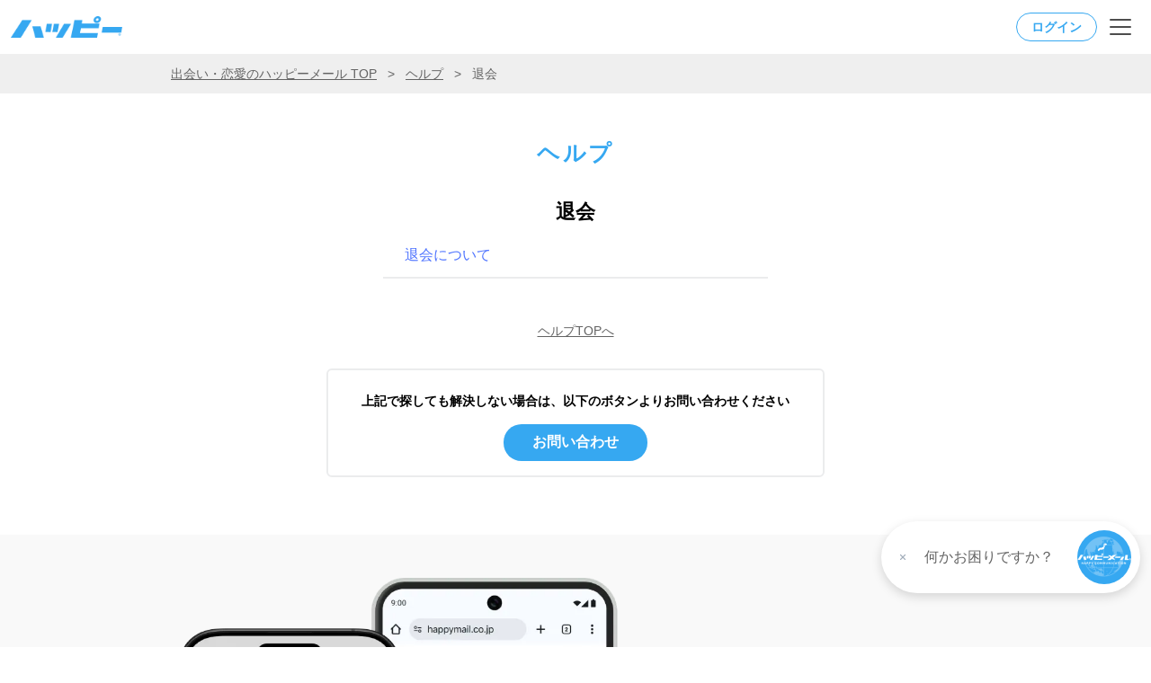

--- FILE ---
content_type: text/html; charset=UTF-8
request_url: https://happymail.co.jp/faq/items/30/?Log=fkaf001-session_id
body_size: 5685
content:
<!DOCTYPE html>
<html lang="ja">


  <head>
    <meta http-equiv="Content-Type" content="text/html; charset=utf-8" />
<meta http-equiv="content-script-type" content="text/javascript">
<meta http-equiv="content-style-type" content="text/css">

<meta http-equiv="Pragma" content="no-cache">
<meta http-equiv="Cache-Control" content="no-cache">
<meta name="format-detection" content="telephone=no">

<meta name="viewport" content="width=device-width,initial-scale=1.0,minimum-scale=1.0">

    <meta name="robots" content="index,follow">

    <meta name="description" content="ヘルプ 退会理想の結婚相手、恋人と出会えるのは日本最大級の会員数を誇るハッピーメールで！">
    <title>ヘルプ 退会｜出会い・恋愛のハッピーメール【公式】</title>
<link rel="canonical" href="https://happymail.co.jp/faq/items/30/">

<link href="/n_img/favicon.ico" type="icon" rel="icon" /><link href="/n_img/favicon.ico" type="icon" rel="shortcut icon" /><link href="/n_img/favicon_152x152.png" size="152x152" type="application/rss+xml" rel="alternate" title="apple-touch-icon-152-precomposed.png" />
    
	<link rel="stylesheet" type="text/css" href="/n_css/renewal_common_pt2.css?2025102202" media="all" />

    
	<link rel="stylesheet" type="text/css" href="/n_css/ds_faq_renewal.css?2025102202" media="all" />
    
	<link rel="stylesheet" type="text/css" href="/n_css/password_resetting.css?2025102202" media="all" />















<meta name="google-site-verification" content="jCuf3B2yyyQk0yj8497g4AAlkYVlyYT8Mz4TM1fdvDY"/>
<meta name="msvalidate.01" content="BBCB545326EEB6A8B6AD1C437099F2AD"/>

            <!-- Google Tag Manager -->
    <script>(function(w,d,s,l,i){w[l]=w[l]||[];w[l].push({'gtm.start':
            new Date().getTime(),event:'gtm.js'});var f=d.getElementsByTagName(s)[0],
            j=d.createElement(s),dl=l!='dataLayer'?'&l='+l:'';j.async=true;j.src=
            'https://www.googletagmanager.com/gtm.js?id='+i+dl;f.parentNode.insertBefore(j,f);
        })(window,document,'script','dataLayer','GTM-KCBDJPH');</script>
    <!-- End Google Tag Manager -->
    

      <!-- Global site tag (gtag.js) - Google Ads: 833992169 -->
  <script async src="https://www.googletagmanager.com/gtag/js?id=AW-833992169"></script>
  <script>
    window.dataLayer = window.dataLayer || [];
    function gtag(){dataLayer.push(arguments);}
    gtag('js', new Date());

    gtag('config', 'AW-833992169');
    gtag('config', 'AW-782886282');
  </script>


    
    
    
            
    
        
    
        
    
        
    
    
    
    <script type="text/javascript" src="https://cdn.jp1media.com/js/v1/dmp.min.js?adv=41" async></script>
    
        
    

    <script>
        (rtbhEvents = window.rtbhEvents || []).push(
            {
                eventType: 'placebo'
            },
            {
                eventType: 'uid',
                id: 'unknown'
            });
    </script>


    
    

        
        
  </head>


  <body id="ds_standard_basic">
            <!-- Google Tag Manager (noscript) -->
    <noscript><iframe src="https://www.googletagmanager.com/ns.html?id=GTM-KCBDJPH"
                      height="0" width="0" style="display:none;visibility:hidden"></iframe></noscript>
    <!-- End Google Tag Manager (noscript) -->

    
        <div style="display:none;">
    <script>
    window.appier_q = window.appier_q || [];
    window.appier_q.push(
       {"t": "register", content: { id: "tKbz", site: "happymail.co.jp" }},
       {"t":"pv_track","action_id": "tnmlavCfSjAoHVJ","track_id":"tqbNzupcD8oufmj","isCountReload": true,"counter": 0},
       {"t":"pv_track","action_id": "nijuUAgfpBA6haG","track_id":"tqbNzupcD8oufmj","isCountReload": false,"counter": 1})
    </script>
    <script src="//jscdn.appier.net/aa.js?id=happymail.co.jp" defer></script>
    </div>


    

        
        
            
<header id="ds_pc_header"  >
    <div class="g-nav">
        <div class="g-nav-logo">
            <a href="/?Log=fkaf001-session_id"><img src="/n_img/happy_logo_pt2.png" alt="ハッピーメール【公式】" class="ds_t_link1" width="164" height="32" /></a>        </div>
        <div class="g-nav-menu">
            <ul>
                <li><a href="/about/?Log=fkaf001-session_id">ハッピーメールとは</a></li>
                <li><a href="/price/?Log=fkaf001-session_id">料金について</a></li>
                <li><a href="/coupleReport/?Log=fkaf001-session_id">カップルレポート</a></li>
                <li><a href="/rules/?Log=fkaf001-session_id">会員規約</a></li>
                <li><a href="/faq/?Log=fkaf001-session_id">ヘルプ</a></li>
                <li><a href="/contents/?Log=fkaf001-session_id">コンテンツ一覧</a></li>
                <li><a href="/tagline/?Log=fkaf001-session_id">ハッピーメールの想い</a></li>
                <li><a href="/company/?Log=fkaf001-session_id">会社概要</a></li>
                <li><a href="/sitemap/?Log=fkaf001-session_id">サイトマップ</a></li>
                <li>
                    <p data-tgt="wd2" class="primary_btn btns"><span>無料ではじめる</span></p>
                </li>
                                    <li>
                        <p class="tertiary_btn_s"><a href="/login/?Log=fkaf001-session_id">ログイン</a></p>
                    </li>
                            </ul>
        </div>
    </div>
</header>

    
    
    <section id="ds_first_view" class="ds_content_top">

    <div id="ds_first_main">
        

<header id="sp_header" class="header_class">
    <div class="inner">
        <div class="happy_logo_wrap">
            <a href="/?Log=fkaf001-session_id"><img src="/n_img/happy_logo_pt2.png" alt="ハッピーメール【公式】" class="happy_logo" width="124" height="24" /></a>        </div>
                    <p class="tertiary_btn_s">
                <a href="/login/?Log=fkaf001-session_id">ログイン</a>            </p>
            <p class="navBtn" aria-label="メニュー"><span></span><span></span><span></span></p>
        
        <nav role="navigation" id="ds_hun_menu1">
            <ul>
                <li><a href="/about/?Log=fkaf001-session_id"><span class="ds_sp_in_block_m">ハッピーメールとは</span></a></li>
                <li><a href="/price/?Log=fkaf001-session_id"><span class="ds_sp_in_block_m">料金について</span></a></li>
                <li><a href="/coupleReport/?Log=fkaf001-session_id"><span class="ds_sp_in_block_m">カップルレポート</span></a></li>
                <li><a href="/rules/?Log=fkaf001-session_id"><span class="ds_sp_in_block_m">会員規約</span></a></li>
                <li><a href="/faq/?Log=fkaf001-session_id"><span class="ds_sp_in_block_m">ヘルプ</span></a></li>
                <li><a href="/contents/?Log=fkaf001-session_id"><span class="ds_sp_in_block_m">コンテンツ一覧</span></a></li>
                <li><a href="/tagline/?Log=fkaf001-session_id"><span class="ds_sp_in_block_m">ハッピーメールの想い</span></a></li>
                <li><a href="/company/?Log=fkaf001-session_id"><span class="ds_sp_in_block_m">会社概要</span></a></li>
                <li><a href="/sitemap/?Log=fkaf001-session_id"><span class="ds_sp_in_block_m">サイトマップ</span></a></li>
                <li>
                    <div class="ds_flex ds_header_menu_app ">
                        <img src="/n_img/app_ico_150.png?2025102202" class="icon" width="150" height="150" alt="" />                        <div>
                            <p>公式のアプリなので、<br>Web版と近い感覚で使えます</p>
                            <div class="ds_flex">
                            <a href="https://happymail.net/?Log=fkaf001-session_id" rel="noopener nofollow" target="_blank"><img src="/n_img/app_AppStore_ba.png?v=2025090202" alt="ハッピーメールアプリiOS" width="156" height="46" /></a>
                            <a href="https://happymail.net/android01/?Log=fkaf001-session_id" rel="noopener nofollow" target="_blank"><img src="/n_img/app_Googleplay_ba.png?v=2025090202" alt="ハッピーメールアプリAndroid" width="156" height="46" /></a>                            </div>
                        </div>
                    </div>
                </li>
            </ul>
        </nav>
    </div>
</header>
<div id="contents"></div>    </div>

    <div class="ds_t_left ds_Breadcrumbs">
        <div class="ds_pc_body">
                <span>
                <a href="/?Log=fkaf001-session_id" class="ds_f_color_dg">出会い・恋愛のハッピーメール TOP</a>                </span>
                            <span>&gt;</span> <span><a href="/faq/?Log=fkaf001-session_id">ヘルプ</a></span>
                <span>&gt;</span> <span>退会</span>
                    </div>
    </div>

    <div class="ds_bg_color_w ds_pc_base ds_pb4">
                <div class="ds_pc_small_body ds_main_body">
            <div class="ds_headline_body">
                <h1 class="ds_h1_title_1 ds_mb20">ヘルプ</h1>
            </div>
        </div>
        <div class="ds_pc_body ds_main_body">
            <div class="ds_faqContainer -is-single">
                <div class="ds_faqBlock">
                    <div class="ds_faqBlock__title">退会</div>
                                            <div class="ds_faqBlock__item">
                                                            <a href="/faq/contents/429/?Log=fkaf001-session_id" class="ds_faq_blue">退会について</a>                                                    </div>
                                    </div>
            </div>
            <div class="ds_mb2rem">
                <a href="/faq/?Log=fkaf001-session_id">ヘルプTOPへ</a>            </div>
            <div class="ds_faqLineblock">
                <div class="ds_faqLineblock__text ds_mb1">上記で探しても解決しない場合は、以下のボタンよりお問い合わせください</div>
                <a href="https://support.happymail.co.jp/contact/?Log=fkaf001-session_id"><div class="ds_blue_btn ds_faqLineblock__btn">お問い合わせ</div></a>            </div>
                    </div>
    </div>

    <script src="https://happymail.karakuri.ai/api/chats/popup.js"></script>
        <script type="application/ld+json">
{
  "@context": "http://schema.org",
  "@type": "BreadcrumbList",
  "itemListElement": [
    {
      "@type": "ListItem",
      "position": 1,
      "item": {
        "@id": "https://happymail.co.jp/",
        "name": "出会い・恋愛のハッピーメール"
      }
    },
    {
      "@type": "ListItem",
      "position": 2,
      "item": {
        "@id": "https://happymail.co.jp/faq/",
        "name": "ヘルプ"
      }
    },{
      "@type": "ListItem",
      "position": 3,
      "item": {
        "@id": "https://happymail.co.jp/faq/items/30",
        "name": "ヘルプ 退会"
      }
    }
  ]
}

    </script>

    
        <div class="ds_popup_1 ds_popup_body2 wd2">
        <div class="ds_popup_body2 popup_resize">

            <div class="ds_18under_cursor">
                <p class="css-cancel"></p>
            </div>
            <div class="w100 ds_pt40">
                <p class="reg_renewal_title">無料ではじめる</p>

                <div class="reg_female female_popup_btn cursor_point">
                    <div class="reg_popup_space">
                        <div class="reg_popup_text">
                            <p>女性はこちら</p>
                            <p>18歳以上</p>
                        </div>
                    </div>
                </div>
                <div class="reg_male male_popup_btn cursor_point">
                    <div class="reg_popup_space">
                        <div class="reg_popup_text">
                            <p>男性はこちら</p>
                            <p>18歳以上</p>
                        </div>
                    </div>
                </div>
                <p>
                    <a href="https://www.google.co.jp/" class="under_age_text gtm_tag_underage_link_pc">18歳未満はこちら</a>
                </p>
            </div>
        </div>
        <div class="ds_popup_bg"></div>
    </div>

            
<div id="register" class="ds_bg_color_ad_lg" style="scroll-behavior: smooth;">

    <div class="section_spacer register_banner">
        <picture>
                            <source srcset="https://happymail.co.jp/n_img/mock_apli.png.webp?2025102202" type="image/webp">
                <img src="/n_img/mock_apli.png?2025102202" alt="端末イメージ" class="pc_on" width="500" height="583" loading="lazy" />                    </picture>
                    <div class="register_container">
                <div class="chg_pt">
                    <div class="fTitle rb_mb12">素敵な出会いはハッピーメール</div>

                                            <h3 class="rb_mb48">登録無料の出会い・恋愛<br>マッチングサイト/マッチングアプリ</h3>
                        <div class="register_here_banner_text rb_mb12">登録はこちらから</div>

                        <div class="register_box rb_mb12">
                            <p data-tgt="wd2" class="new_register_btn_pt2 btns"><span>無料ではじめる</span></p>
                        </div>

                        <p class="rb_mb48">
                            <a href="https://www.google.co.jp/" class="minor_link gtm_tag_underage_link_pc">> 18歳未満はこちら</a>
                        </p>
                                    </div>

                <div class="chg_pt">
                    <div class="fTitle ds_blue rb_mb12">iOS、Androidアプリ配信中</div>

                    <div class="register_box">
                        <a href="https://happymail.net/?Log=fkaf001-session_id" rel="noopener nofollow" target="_blank" class="block"><img src="/n_img/app_AppStore_ba.png?v=2025090202" alt="ハッピーメールアプリiOS" width="130" height="37" /></a>
                        <a href="https://happymail.net/android01/?Log=fkaf001-session_id" rel="noopener nofollow" target="_blank" class="block"><img src="/n_img/app_Googleplay_ba.png?v=2025090202" alt="ハッピーメールアプリAndroid" width="130" height="37" /></a>                    </div>
                </div>
            </div>
            </div>

</div>
<div class="ds_footer ">
    <div class="footer_section_wrap">
        <div class="footer_links_container">
            <div class="footer_links_wrapper">
                <div class="top">
                    <p>
                        <a href="/?Log=fkaf001-session_id">出会い・恋愛マッチングサイト/マッチングアプリ<br>「ハッピーメール」TOP</a>                    </p>
                    <p>
                        <a href="/about/?Log=fkaf001-session_id">ハッピーメールとは</a>                    </p>
                    <p>
                        <a href="/tagline/?Log=fkaf001-session_id">ハッピーメールの想い</a>                    </p>
                    <p>
                        <a href="/price/?Log=fkaf001-session_id">料金について</a>                    </p>
                </div>

                <div class="login">
                                            <p>
                            <a href="/register/input-female/?Log=fkaf001-session_id">新規女性会員登録 18歳以上</a>                        </p>
                        <p>
                            <a href="/register/input-male/?Log=fkaf001-session_id">新規男性会員登録 18歳以上</a>                        </p>
                    
                    <p>
                        <a href="/login/?Log=fkaf001-session_id">会員ログイン</a>                    </p>
                    <p>
                        <a href="/faq/?Log=fkaf001-session_id">ヘルプ</a>                    </p>
                </div>

                <div class="rules">
                    <p>
                        <a href="/rules/?Log=fkaf001-session_id">会員規約</a>                    </p>
                    <p>
                        <a href="/privacy/?Log=fkaf001-session_id">プライバシーポリシー</a>                    </p>
                    <p>
                        <a href="/company/?Log=fkaf001-session_id">会社概要/特定商取引法に基づく表記</a>                    </p>
                    <p>
                        <a href="/transmissionGuideline/?Log=fkaf001-session_id">利用者情報の外部送信に関するガイドライン</a>                    </p>
                    <p>
                        <a href="/communityGuideline/?Log=fkaf001-session_id">コミュニティガイドライン</a>                    </p>
                </div>

                <div class="voice">
                    <p>
                        <a href="/coupleReport/?Log=fkaf001-session_id">カップルレポート</a>                    </p>
                    <p>
                        <a href="/diary/success/?Log=fkaf001-session_id">出会い成功談</a>                    </p>
                    <p>
                        <a href="/diary/thanks/?Log=fkaf001-session_id">お褒めの言葉</a>                    </p>
                    <p>
                        <a href="/mediaPublication/?Log=fkaf001-session_id">メディア掲載・広告実績</a>                    </p>
                    <p>
                        <a href="//happymail.co.jp/happylife/?Log=fkaf001-session_id">ハッピーライフ（出会い・恋愛コラム） </a>                    </p>
                </div>

                <div class="sns">
                    <p>
                        <a href="https://x.com/55hapime" target="_blank" rel="noopener nofollow">ハッピーメール公式X（旧Twitter）</a>
                    </p>
                    <p>
                        <a href="https://www.instagram.com/happymail_official/" target="_blank" rel="noopener nofollow">ハッピーメール公式instagram</a>
                    </p>
                    <p>
                        <a href="https://www.youtube.com/channel/UCjKoGOmdSsroocH3cSiQt1Q" target="_blank" rel="noopener nofollow">ハッピーメール公式YouTube</a>
                    </p>
                </div>

                <div class="sitemap">
                    <p>
                        <a href="/aff/?Log=fkaf001-session_id">ハッピーメールアフィリエイト</a>                    </p>
                    <p>
                        <a href="/contents/?Log=fkaf001-session_id">コンテンツ一覧</a>                    </p>
                    <p>
                        <a href="/sitemap/?Log=fkaf001-session_id">サイトマップ</a>                    </p>
                </div>
            </div>
        </div>
    </div>

    <div class="footer_section_wrap">
        <div class="divider"></div>
        <div class="social_and_payment_container">
            <div class="ds_t_left payment_column">
                <div class="mb_1rem credit_title">Credit</div>
                <div class="payment_items">
                    <img src="/n_img/footer_credit1.png" alt="visa" width="52" height="18" />                    <img src="/n_img/footer_credit2.png" alt="jcb" width="44" height="32" />                    <img src="/n_img/footer_credit3.png" alt="master" width="52" height="32" />                    <img src="/n_img/footer_credit4.png" alt="amex" width="36" height="38" />                    <img src="/n_img/footer_credit5.png" alt="diners" width="51" height="38" />                </div>
            </div>
            <div class="is-sp-divider"></div>
            <div class="ds_t_left social_column">
                <div class="mb_1rem social_title">公式SNS</div>
                <div class="social_items">
                    <a href="https://x.com/55hapime" target="_blank" rel="noopener nofollow">
                        <img src="/n_img/footer_sns2.png?v=2025090202" alt="ハッピーメール公式X（旧Twitter）" width="40" height="40" />                    </a>
                    <a href="https://www.instagram.com/happymail_official/" target="_blank" rel="noopener nofollow">
                        <img src="/n_img/footer_sns3.png" alt="ハッピーメール公式instagram" width="40" height="40" />                    </a>
                </div>
            </div>
        </div>
    </div>
    
</div>

<div class="section_bg_color_dark_gray">
    <div class="section_spacer">
        <div class="footer_security_wrap">
                <p class="">
                    『ハッピーメール/HAPPYMAIL』商標登録第5150003号
                </p>
                <p class="">
                    インターネット異性紹介事業届出・福岡公安委員会<br class="is-sp-br">
                    <span>(&nbsp;認定番号90080003000&nbsp;)</span>
                </p>
                <p class="">
                    第二種電気通信事業者届出済 届出番号H4-094
                </p>
            <div class="footer_security_container">
                <picture>
                    <source srcset="https://happymail.co.jp/n_img/footer_security1.png.webp?v=2025090202" type="image/webp">
                    <img src="/n_img/footer_security1.png?2025102202" alt="japhic" />                </picture>
                <img src="/n_img/footer_security2.png?2025102202" alt="norton" />            </div>
            <div class="footer_divider">
            </div>
            <div class="">
                <a href="/?Log=fkaf001-session_id" style="color: #636363;text-decoration: none;">&copy; 出会い・恋愛マッチングサイト/マッチングアプリ<br class="sp_on">『ハッピーメール』</a>            </div>
        </div>
            </div>
</div>
    <div id="ds_seven_top">
        <div class="ds_flex" id="ds_bottom_new_registration">
            <p style="display: none;" data-tgt="wd2" class="footer_new_register_btn btns new_register_btn" id="ds_page_common">無料ではじめる</p>
        </div>
    </div>

</section>

<form id="reg_male_form" method="POST" action="/register/input-male/">
    <input type="hidden" name="logVal" value="fkaf001-session_id">
</form>
<form id="reg_female_form" method="POST" action="/register/input-female/">
    <input type="hidden" name="logVal" value="fkaf001-session_id">
</form>

    
    
<script src="https://ajax.googleapis.com/ajax/libs/jquery/3.4.1/jquery.min.js"></script>
<div id="fallback"></div>
<script>
    FallbackScript = document.createElement("script");
    FallbackScript.setAttribute("src", "n_js/jquery-3.4.1.min.js");
    if (typeof window.jQuery === "undefined") {
        $("#fallback").before(FallbackScript);
    }
</script>


    
	<script type="text/javascript" src="/n_js/renewal_common_pt2.min.js?2025102202"></script>
	<script type="text/javascript" src="/n_js/slick.min.js?2025102202"></script>
	<script type="text/javascript" src="/n_js/jquery.flexslider-min.js?2025102202"></script>


    
	<script type="text/javascript" src="/n_js/jquery_placeholder.min.js?2025102202"></script>
	<script type="text/javascript" src="/n_js/notfunc.min.js?2025102202"></script>



    
	<script type="text/javascript" src="/n_js/faq.min.js?2025102202"></script>
    
	<script type="text/javascript" src="/n_js/passforget_setting.min.js?2025102202"></script>

    






<script src="https://cdn.qgraph.io/dist/aiqua-wp.js"></script>
<script>
  AIQUA.init({
    appId: 'a69862584e95c4a8fd5f',
    timeout: 5000
  });
</script>
<script type="text/javascript">
  !function(q,g,r,a,p,h,js) {
    if(q.qg)return;
    js = q.qg = function() {
      js.callmethod ? js.callmethod.call(js, arguments) : js.queue.push(arguments);
    };
    js.queue = [];
    p=g.createElement(r);p.async=!0;p.src=a;h=g.getElementsByTagName(r)[0];
    h.parentNode.insertBefore(p,h);
  } (window,document,'script','//cdn.qgr.ph/qgraph.a69862584e95c4a8fd5f.js');
</script>
  </body>


</html>


--- FILE ---
content_type: text/css
request_url: https://happymail.co.jp/n_css/renewal_common_pt2.css?2025102202
body_size: 14423
content:
.large_btn_flex_wrap{display:flex;justify-content:center;align-items:center}.female_register_btn,.male_register_btn,.primary_btn,.footer_new_register_btn,.outline_btn_black{display:flex;align-items:center;justify-content:center;padding:0 1rem;font-size:1rem;font-weight:normal;text-align:center;cursor:pointer;border-radius:0.625rem;min-height:2.5rem;border:none;outline:none;gap:0.5rem;text-decoration:none;transition:none}.female_register_btn:disabled,.male_register_btn:disabled,.primary_btn:disabled,.footer_new_register_btn:disabled,.outline_btn_black:disabled{background-color:#e0e0e0;color:#9e9e9e;cursor:not-allowed}.female_register_btn:hover:not(:disabled),.male_register_btn:hover:not(:disabled),.primary_btn:hover:not(:disabled),.footer_new_register_btn:hover:not(:disabled),.outline_btn_black:hover:not(:disabled){text-decoration:none}.female_register_btn:active:not(:disabled),.male_register_btn:active:not(:disabled),.primary_btn:active:not(:disabled),.footer_new_register_btn:active:not(:disabled),.outline_btn_black:active:not(:disabled){text-decoration:none}.size-m.female_register_btn,.size-m.male_register_btn,.size-m.primary_btn,.size-m.footer_new_register_btn,.size-m.outline_btn_black{width:80%;max-width:12.5rem}@media screen and (max-width: 959px){.size-l.female_register_btn,.size-l.male_register_btn,.size-l.primary_btn,.size-l.footer_new_register_btn,.size-l.outline_btn_black{flex:1}}.btn-expand-80.female_register_btn,.btn-expand-80.male_register_btn,.btn-expand-80.primary_btn,.btn-expand-80.footer_new_register_btn,.btn-expand-80.outline_btn_black{width:80%}.female_register_btn{background-color:#FF6CA3;color:#fff;width:100%;font-weight:bold;line-height:1rem}.female_register_btn .btn_text_xs{font-size:0.625rem;font-weight:normal;line-height:0.625rem}.female_register_btn.banner_register_size{width:6rem}.male_register_btn{background-color:#4F74FF;color:#fff;font-weight:bold;line-height:1rem;width:100%}.male_register_btn .btn_text_xs{font-size:0.625rem;font-weight:normal;line-height:0.625rem}.male_register_btn.banner_register_size{width:6rem}.primary_btn{background-color:#36a8f1;color:#fff}.footer_new_register_btn{background-color:#36a8f1;color:#fff;width:80%;max-width:24rem}.outline_btn_black{text-decoration:none;background-color:transparent;color:#4D4D4D;border:1px solid #4D4D4D;min-width:initial}.outline_btn_black.min-width{min-width:var(--min-width, initial)}.divider,.is-sp-divider{margin:2rem auto;max-width:900px;border-bottom:2px solid #CECECE}@media screen and (max-width: 959px){.divider,.is-sp-divider{margin:1.25rem auto}}.divider--custom{margin:var(--divider-margin-pc, 2rem) auto}@media screen and (max-width: 959px){.divider--custom{margin:var(--divider-margin-sp, 1.25rem) auto}}.divider--dashed{border-bottom:dashed 1px #d0d0d0;margin:var(--divider-dashed-margin-pc, 2rem) auto}@media screen and (max-width: 959px){.divider--dashed{margin:var(--divider-dashed-margin-sp, 1.25rem) auto}}.is-sp-divider{display:none}@media screen and (max-width: 959px){.is-sp-divider{display:block;margin:var(--custom-sp-divider-margin, 1.25rem) auto}}@media screen and (min-width: 960px){.success_stories_container{display:flex;flex-wrap:wrap;gap:2rem;max-width:900px}.success_stories_box{display:flex;align-items:flex-start;text-decoration:none;color:inherit;width:calc(50% - 1rem)}.success_stories_box-image{width:86px;height:86px;overflow:hidden;margin-right:0.5rem}.success_stories_box-content{text-align:left;display:flex;flex-direction:column;justify-content:center;width:calc(100% - 86px - 1rem)}.success_stories_box-title{font-size:1rem;font-weight:bold;white-space:nowrap;overflow:hidden;text-overflow:ellipsis;max-width:calc(100% - 1rem);display:block;line-height:1.5rem}.success_stories_box-text{font-size:0.75rem;white-space:normal;overflow:hidden;text-overflow:ellipsis;display:-webkit-box;-webkit-line-clamp:2;-webkit-box-orient:vertical;line-height:1.125rem}.success_stories_box-user{font-size:0.75rem;line-height:1.125rem}}@media screen and (max-width: 959px){.success_stories_box{display:flex;align-items:flex-start;text-decoration:none;color:inherit;width:100%;margin-bottom:2rem}.success_stories_box:last-child{margin-bottom:0}.success_stories_box-image{width:86px;height:86px;overflow:hidden;margin-right:0.5rem}.success_stories_box-content{text-align:left;display:flex;flex-direction:column;justify-content:flex-start;width:calc(100% - 86px - 10px)}.success_stories_box-title{font-size:0.9rem;font-weight:bold;margin:0;white-space:nowrap;overflow:hidden;text-overflow:ellipsis;max-width:calc(100% - 10px);line-height:1.2;display:block}.success_stories_box-text{font-size:0.875rem;white-space:normal;overflow:hidden;text-overflow:ellipsis;display:-webkit-box;-webkit-line-clamp:2;-webkit-box-orient:vertical}.success_stories_box-user{font-size:0.845rem}}@media screen and (min-width: 960px){.how_to_container{display:grid;grid-template-columns:repeat(3, 1fr);grid-gap:2rem}.how_to_flow_section_subtitle_mb{margin-bottom:1rem}.how_to_box{text-align:center}.how_to_box_title{text-align:center;line-height:150%}}@media screen and (max-width: 959px){.how_to_container{grid-template-columns:1fr}.how_to_flow_section_subtitle_mb{margin-bottom:0.75rem}.how_to_box{text-align:center;margin-bottom:2rem}.how_to_box:last-child{margin-bottom:0}}.fTitle{font-size:1.25rem;font-weight:bold;color:#636363;text-align:center;font-style:normal;line-height:1.875rem}.ds_btn_small{font-size:0.7rem;font-weight:normal;margin-left:0.7rem}.register_banner{display:-webkit-box;display:-ms-flexbox;display:flex;-webkit-box-pack:center;-ms-flex-pack:center;justify-content:center;-webkit-box-align:center;-ms-flex-align:center;align-items:center}@media screen and (max-width: 959px){.register_banner{display:block}}.register_banner img{max-width:500px}.register_banner .pc_on{padding-right:3rem}.register_container{margin:0 auto}.register_box{display:flex;justify-content:center;align-items:flex-start;column-gap:1rem;align-self:stretch}.register_box a img{width:auto}.register_here_banner_text{line-height:1.5rem;font-weight:bold;font-size:1rem}.register_container h3{font-size:1rem;font-weight:500;color:#636363;text-align:center;font-style:normal;line-height:1.5rem}.minor_link{color:#636363;text-align:center;font-size:0.875rem;font-style:normal;font-weight:normal;line-height:1.3rem}.chg_pt .rb_mb12{margin-bottom:12px}.chg_pt .rb_mb48{margin-bottom:48px}.chg_pt .new_register_btn_pt1{height:64px;width:320px;display:flex;align-items:center;justify-content:center;background:linear-gradient(80deg, #5e83fc 0%, #36a8f1 60%, #26dacb);border:1px solid #ffffff;color:#ffffff;font-size:20px;font-weight:bold;line-height:1;border-radius:40px;cursor:pointer}.chg_pt .new_register_btn_pt2{height:64px;width:320px;display:flex;align-items:center;justify-content:center;background:linear-gradient(80deg, #9b8cfd 0%, #36a8f1 50%, #3adeff);border:1px solid #ffffff;color:#ffffff;font-size:20px;font-weight:bold;line-height:1;border-radius:40px;cursor:pointer}.chg_pt .register_box{column-gap:12px}.footer_section_wrap{max-width:900px;margin:0 auto}.footer_edit_action_link_div{text-align:left}.footer_edit_action_link_div p::before{content:'■'}.footer_links_container{overflow:hidden;text-align:left}.footer_links_container .footer_links_wrapper{display:flex;justify-content:flex-start;flex-wrap:wrap;width:inherit}@media screen and (max-width: 959px){.footer_links_container .footer_links_wrapper{margin-left:-20px}.footer_links_container .footer_links_wrapper div{margin-bottom:1rem}}.footer_links_container .footer_links_wrapper p{display:inline-block;margin-left:10px;padding-left:10px;margin-bottom:0.75rem}.footer_links_container .footer_links_wrapper p a{display:inline-block;text-decoration:none;color:#636363;font-size:0.75rem}@media screen and (max-width: 959px){.footer_links_container .footer_links_wrapper p:not(:first-of-type){border-left:1px solid #636363}}@media screen and (min-width: 960px){.footer_links_container .footer_links_wrapper p{border:none}}@media screen and (min-width: 960px){.footer_links_container{overflow:visible}.footer_links_container .footer_links_wrapper{display:grid;grid-template:"top rules sns" 0.7fr "login voice sitemap" 0.7fr / 1.3fr 1.1fr 1fr;align-items:flex-start;gap:1.5rem}.footer_links_container .footer_links_wrapper .sp_on{display:none}.footer_links_container .footer_links_wrapper p{display:block;margin-left:0;padding-left:0;margin-bottom:0.75rem;color:#636363;font-size:0.75rem;font-style:normal;font-weight:500;line-height:150%}.footer_links_container .top{grid-area:top}.footer_links_container .rules{grid-area:rules}.footer_links_container .sns{grid-area:sns}.footer_links_container .login{grid-area:login}.footer_links_container .voice{grid-area:voice}.footer_links_container .sitemap{grid-area:sitemap}}.social_and_payment_container{color:#636363;font-size:1.4rem}.social_and_payment_container .credit_title,.social_and_payment_container .social_title{font-size:0.75rem;font-style:normal;font-weight:bold;line-height:1.125rem}.payment_column .credit_title:before{content:'';display:inline-block;width:1.41669rem;height:1rem;vertical-align:middle;margin-right:0.5rem}.social_column .social_title:before{content:'';display:inline-block;width:0.92856rem;height:1rem;vertical-align:middle;margin-right:0.5rem}.payment_column .credit_title:before{background:url("../n_img/footer_icon_credit.png?20190501") no-repeat;background-size:contain;height:1rem}.social_column .social_title:before{background:url("../n_img/footer_icon_sns.png?20190501") no-repeat;background-size:contain}.payment_items{display:flex;align-items:center;gap:0.75rem;flex-wrap:wrap}.payment_items img{display:block}.social_items{display:flex;align-items:flex-start;gap:var(--space-s-12, 12px)}.social_items a{text-decoration:none}.social_items a:last-child{margin-right:0}.credit_image{max-width:100%;height:auto}@media screen and (min-width: 960px){.social_and_payment_container{display:grid;grid-template-columns:1.3fr 1.1fr 1fr;gap:1.5rem}}.footer_security_wrap span{white-space:nowrap}.footer_security_wrap p{font-size:0.75rem;line-height:1.3em}.footer_security_wrap{display:flex;flex-direction:column;justify-content:center;align-items:center;gap:1rem;align-self:stretch}.footer_security_container{display:flex;align-items:center;gap:16px;justify-content:flex-start}.footer_security_container img{height:4rem}.footer_divider{border:#CECECE 1px solid;width:100%}.h30px{height:30px}body#ds_standard_basic{text-align:center;margin:0;padding:0;line-height:1.43;font-family:ArialMT, "Hiragino Kaku Gothic ProN", "ヒラギノ角ゴ ProN W3", メイリオ, sans-serif;font-size:87.5%;-webkit-text-size-adjust:none}a{color:inherit}h1,h2,h3,h4,h5,h6,p{margin:0;border:0;outline:0;background:transparent;vertical-align:baseline}article,aside,details,figcaption,figure,footer,header,menu,nav,section{display:block}#ds_standard_basic ul{list-style:none;padding:0}li{padding:0}#ds_standard_basic input,select{vertical-align:middle}#ds_standard_basic a{-webkit-tap-highlight-color:transparent}*:after{display:block;clear:both}.ds_bold{font-weight:bold}.ds_f_w90{font-size:90%}.ds_mt4p{margin-top:4px}.ds_mtb5{margin:5px 0}.ds_ml-20{margin-left:-20px}.ds_pt10{padding-top:10px}.ds_pb30{padding-bottom:30px}.ds_pt30{padding-top:30px}.ds_pr10{padding-right:10px}.ds_pl1rem{padding-left:1rem}.ds_block{display:block}.ds_m_center{margin:0 auto}.ds_t_center{text-align:center}.ds_t_left{text-align:left}.ds_t_right{text-align:right}.ds_t_width{margin:1.5rem auto;width:60%}.ds_w10{width:10%}.ds_w20{width:20%}.ds_w30{width:30%}.ds_w40{width:40%}.ds_w45{width:45%}.ds_w50{width:50%}.ds_w60{width:60%}.ds_w70{width:70%}.ds_w80{width:80%}.ds_w90{width:90%}.ds_w100{width:100%}.ds_pb25{padding-bottom:25px}.ml1rem{margin-left:1rem}.ml2rem{margin-left:2rem}body{-webkit-text-size-adjust:100%;margin:0;_overflow:hidden;color:#636363}img{max-width:100%;height:auto}ol,ul{list-style:none;margin:0}.ds_t_j{text-align:justify}.ds_linkline_none{text-decoration:none}#ds_bottom_new_registration{position:fixed;bottom:0;width:100%;height:auto;max-height:91px;padding-top:1rem;padding-bottom:1rem;z-index:5;max-width:960px;margin:0 auto}.ds_sp_in_block_m{display:inline-block;vertical-align:middle}#ds_seven_top{background:#dfdfdf;height:70px}.ds_line_t1{border-top:1px solid #cecece;-webkit-border-top:1px solid #636363;-moz-border-top:1px solid #636363}.happy_logo_wrap{display:flex;align-items:center;vertical-align:center}.happy_logo{display:flex;width:164px;height:auto;text-align:left;flex-shrink:0}.overlay{position:fixed;top:0;left:0;display:none;width:100%;height:100%;z-index:100;background:rgba(0,0,0,0.4);-webkit-transition:0.8s;transition:0.8s}#contents{line-height:1.8em}.ds_popup_1{display:none}.cursor_point{cursor:pointer}header nav{width:80%}.header_class{display:block !important}button{font:inherit;margin:0;padding:0;border:0;font-family:"Hiragino Kaku Gothic ProN", "メイリオ", sans-serif;list-style:none;-webkit-box-sizing:border-box;box-sizing:border-box;line-height:1}.h_font_normal{font-weight:normal}@media screen and (min-width: 0) and (max-width: 330px){.ds_sp_top_tab input[type="radio"]:checked+.ds_switch_on04,.ds_sp_top_tab input[type="radio"]:checked+.ds_switch_on05,.ds_sp_top_tab label.ds_login_tab{font-size:90%}.ds_login_page1 input[type="text"],.ds_login_page1 input[type="password"],.ds_login_page1 select{font-size:100%}#ds_first_main>div:nth-child(2)>p{font-size:80%;margin-top:5px}#ds_third_top>div:nth-child(3){font-size:110%}}.cursor_point{cursor:pointer}.ds_modal_cntnt{position:absolute;width:100%;z-index:999;height:100%}.ds_movie_cancel{cursor:pointer;position:relative;z-index:1001;margin-top:-55px;margin-right:-7px}.ds_inner{position:absolute;top:0;left:0;width:100%;height:100%}.ds_moviewrapper{position:absolute;width:100%;height:100%;z-index:1000}#ds_colum .ds_thum{position:relative;overflow:hidden;width:100%}@media screen and (max-width: 959px){#ds_first_main>div:nth-child(2){top:15%}}.ds_w80{width:80%}@media screen and (min-width: 960px){.ds_movie_m{width:70vw;height:39.2vw;max-height:100vh;position:fixed;left:0;right:0;top:0;bottom:0;margin:auto}.resize_img_70{width:70%}.resize_img_60{width:60%}.resize_img_50{width:50%}.resize_img_30{width:30%}.popup_resize{left:calc(50% + 125px)}}button{font:inherit;margin:0;padding:0;border:0;font-family:"Hiragino Kaku Gothic ProN", "メイリオ", sans-serif;list-style:none;-webkit-box-sizing:border-box;box-sizing:border-box;line-height:1}.h_font_normal{font-weight:normal}@media screen and (max-width: 959px){.w15p{width:15%}}@media screen and (min-width: 960px){.w15p{width:7%}.fbend_headtext{margin:0 3rem}}@media screen and (min-width: 960px){#ds_first_main{display:none !important}}.ds_pt1{padding-top:1rem}.ds_pt2{padding-top:2rem}.ds_pt3{padding-top:3rem}.ds_pt4{padding-top:4rem}.ds_pb1{padding-bottom:1rem}.ds_pb2{padding-bottom:2rem}.ds_pb3{padding-bottom:3rem}.ds_pb4{padding-bottom:4rem}.ds_mt1{margin-top:1rem}.ds_mb0p5{margin-bottom:0.5rem}.ds_mb1{margin-bottom:1rem}.ds_mb2{margin-bottom:2rem}.ds_bg_color_pb{background:#E3F4FF}.ds_bg_color_lg{background:#F4F5F7}.ds_blue{color:#36a8f1}.ds_clear_blue{color:#446EAF}.ds_main_body{padding-left:5%;padding-right:5%}.ds_headline_body h2{font-weight:bold;font-size:1.7rem;color:#36a8f1;padding-bottom:2rem;margin:0}.ds_headline_body div{padding-bottom:1rem;width:80%;margin:auto}.ds_link_text{font-weight:bold;font-size:1rem;color:#636363}.ds_link_text::before{content:'>'}.ds_faq_label{background-color:#F4F5F7;border-radius:0.5rem;padding:0.8rem 1.5rem;text-align:left;vertical-align:middle;margin-bottom:1rem}.ds_faq_title{font-size:1rem;text-decoration:none}.ds_faq_category_container{width:100%}.ds_partition{width:80%;max-width:690px;margin:0 auto;border:solid 1px #ededed}.ds_flex{display:-webkit-box;display:-ms-flexbox;display:flex;-webkit-box-pack:center;-ms-flex-pack:center;justify-content:center;-webkit-box-align:center;-ms-flex-align:center;align-items:center}.ds_blue_btn,.ds_male_btn,.ds_female_btn,.ds_facebook_btn{display:inline-block;position:relative;border-radius:10rem;text-align:center;vertical-align:middle;overflow:hidden;font-size:1rem;font-weight:bold;max-width:380px;padding:0.6rem 0;text-decoration:none;-webkit-transform:none;transform:none}.ds_male_btn a:visited,.ds_female_btn a:visited,.ds_facebook_btn a:visited{text-decoration:none}.ds_blue_btn{color:#fff !important;background:#36a8f1;width:80%;margin:0 auto}.ds_male_btn{color:#fff !important;background:#4F74FF;width:45%;display:-webkit-box;display:-ms-flexbox;display:flex;-webkit-box-pack:center;-ms-flex-pack:center;justify-content:center;-webkit-box-align:center;-ms-flex-align:center;align-items:center}.ds_female_btn{color:#fff !important;background:#FF6CA3;width:45%;display:-webkit-box;display:-ms-flexbox;display:flex;-webkit-box-pack:center;-ms-flex-pack:center;justify-content:center;-webkit-box-align:center;-ms-flex-align:center;align-items:center}.ds_facebook_btn{color:#fff !important;background:#3B5998;width:86.5%;-webkit-box-shadow:0 2px 0 #273C67;box-shadow:0 2px 0 #273C67;margin-left:auto;margin-right:auto;display:-webkit-box;display:-ms-flexbox;display:flex;-webkit-box-pack:center;-ms-flex-pack:center;justify-content:center;-webkit-box-align:center;-ms-flex-align:center;align-items:center}.ds_btn_small{font-size:0.7rem;font-weight:normal;margin-left:0.7rem}.ds_fb_color{color:#3b5998}.is-pc-br{display:inline}@media screen and (max-width: 959px){.is-pc-br{display:none}}.is-sp-txt-align-l{text-align:center}@media screen and (max-width: 959px){.is-sp-txt-align-l{text-align:left}}.header_class{display:block !important}header .inner{position:relative;padding:0 0.75rem;-webkit-box-sizing:border-box;box-sizing:border-box;height:60px;display:flex;margin:0 auto}.ds_popup_1.ds_popup_body2{display:none;background:none;box-shadow:none}.ds_popup_body2 .note{font-size:0.7rem}.ds_popup_body2 .ds_facebook_btn{margin-bottom:0.5rem}.ds_popup_1.ds_popup_body2{display:none;background:none;box-shadow:none}.ds_popup_body2{position:fixed;z-index:1000;left:50%;background:#fff;-webkit-box-shadow:0 0 5px #636363;box-shadow:0 0 5px #636363;width:90%;max-width:560px;top:50%;height:auto;border-radius:8px;padding-bottom:40px}.ds_popup_body2 .ds_18under_cursor{width:44px;height:44px;padding:4px 4px 0 0;display:flex;align-items:center;justify-content:center;cursor:pointer;color:#4d4d4d;position:absolute;right:0}.ds_popup_bg{position:fixed;top:0;left:0;z-index:999;height:100%;width:100%;background:#000;opacity:.5;filter:alpha(opacity=50)}.ds_popup_bg_pv{position:fixed;top:0;left:0;z-index:999;height:100%;width:100%;background:#000;opacity:.5;filter:alpha(opacity=50)}.css-cancel{display:inline-block;position:relative;padding:0;width:2px;height:1.5rem;background:#4d4d4d;color:#4d4d4d;border-radius:2px;-webkit-transform:rotate(45deg);transform:rotate(45deg)}.css-cancel:before{display:block;content:"";position:absolute;top:50%;left:-11px;width:1.5rem;height:2px;border-radius:2px;transform:translateY(-50%);background:#4d4d4d}.ds_modal{width:100%;height:100%;position:fixed;z-index:1000;left:0;right:0;top:0;bottom:0;margin:auto}.ds_modal_container{width:auto;position:absolute;z-index:1000;top:50%;left:50%;transform:translateX(-50%) translateY(-50%)}.ds_modal_cntnt{position:absolute;width:100%;z-index:999;height:100%}.ds_modal_container{width:auto;position:absolute;z-index:1000;top:50%;left:50%;transform:translateX(-50%) translateY(-50%)}@media screen and (min-width: 960px){.ds_movie_m{width:70vw;height:39.2vw;max-height:100vh;position:fixed;left:0;right:0;top:0;bottom:0;margin:auto}}@media screen and (max-width: 959px){.ds_movie_m{width:100vw;height:56vw;max-height:100vh;position:fixed;left:0;right:0;top:0;bottom:0;margin:auto}.popup_resize{left:50%}.ds_modal_container{width:100%}.ds_popup_body2{max-width:304px}}.happy_logo_wrap{display:flex;align-items:center;vertical-align:center}.happy_logo{display:flex;width:124px;height:auto;text-align:left;flex-shrink:0}header nav{width:100%}.header_class{display:block !important}header,nav{-webkit-transition-property:all;transition-property:all;-webkit-transition-duration:0.2s;transition-duration:0.2s;-webkit-transition-timing-function:ease-in;transition-timing-function:ease-in}header{position:sticky;top:0;left:0;width:100%;background:#fff;z-index:888;-webkit-user-select:none;-moz-user-select:none;-ms-user-select:none;user-select:none}header nav{overflow:auto;position:fixed;top:0;margin-top:66px;right:-100%;height:100%;color:#4d4d4d;background:#ffffff}header.navOpen nav{opacity:1;right:0;top:0}header nav#ds_hun_menu1 ul{height:100%;margin:0 auto;padding:0.75rem 1.25rem 0;box-sizing:border-box}header nav#ds_hun_menu1 ul li{display:flex;width:100%;align-items:center;text-align:left;font-size:1rem;font-weight:bold;height:2.75rem}header nav#ds_hun_menu1 ul li:last-child{border-bottom:0;height:60px;padding:1rem 0}header nav#ds_hun_menu1 ul li:last-child{text-align:center}header nav ul li a{width:100%;position:relative;display:block;align-items:center;text-decoration:none;line-height:1;color:#4d4d4d}header .navBtn2{width:41px;padding-right:60px;display:block;position:absolute;top:8px;right:0;font-size:80%;letter-spacing:-0.1em;margin:0 auto;white-space:nowrap}.navBtn2 a{text-decoration:none;color:#fff;border:1px solid #36a8f1;background:#36a8f1;width:100%;display:block;padding-top:2px;border-radius:5px}.tertiary_btn_s{height:32px;border:1px solid #36a8f1;border-radius:40px;box-sizing:border-box;color:#36a8f1;font-weight:bold;text-align:center;display:flex;align-items:center;justify-content:center;font-size:14px;padding:0 1rem;cursor:pointer;outline:none;gap:0.5rem;text-decoration:none;transition:none}.tertiary_btn_s a{text-decoration:none;color:#36a8f1}.header_class .tertiary_btn_s{margin:auto 4px auto auto;position:relative}header .navBtn{width:44px;cursor:pointer;font-size:70%;text-align:center;margin:auto 0}header .navBtn span{display:block;height:2px;width:1.5rem;margin:0 auto;background:#4d4d4d;color:#4d4d4d;border-radius:2px;-webkit-transition:all 0.5s ease-in-out;transition:all 0.5s ease-in-out}.navBtn span:nth-of-type(2),.navBtn span:nth-of-type(3){margin-top:6px}.navBtn span.ds_hun_menu2{content:"閉じる"}.navBtn span.ds_hun_menu{content:"メニュー"}header.navOpen .navBtn span:nth-of-type(1){-webkit-transform:translateY(7px) translateX(0) rotate(45deg);transform:translateY(7px) translateX(0) rotate(45deg)}header.navOpen .navBtn span:nth-of-type(2){margin-top:4px;opacity:0;-webkit-transform:translateY(9px);transform:translateY(9px)}header.navOpen .navBtn span:nth-of-type(3){-webkit-transform:translateY(-7px) translateX(0) rotate(-45deg);transform:translateY(-7px) translateX(0) rotate(-45deg)}.ds_header_menu_app{-webkit-box-align:center;-ms-flex-align:center;align-items:center}.ds_header_menu_app .icon{padding-right:1rem;width:60px;height:60px}.ds_header_menu_app div{width:100%;height:inherit;display:-webkit-box;display:-ms-flexbox;display:flex;-webkit-box-orient:vertical;-webkit-box-direction:normal;-ms-flex-direction:column;flex-direction:column;-webkit-box-pack:justify;-ms-flex-pack:justify;justify-content:space-between}.ds_header_menu_app div p{text-align:left;vertical-align:top;font-size:10px;line-height:1.5;color:#4d4d4d;font-weight:normal;margin-bottom:4px}.ds_header_menu_app div .ds_flex{-webkit-box-orient:horizontal;-webkit-box-direction:normal;-ms-flex-direction:row;flex-direction:row;-webkit-box-pack:center;-ms-flex-pack:center;justify-content:center;gap:0.5rem}.ds_header_menu_app div .ds_flex a{display:block;padding-top:0;padding-bottom:0}.ds_header_menu_app div .ds_flex img{width:auto;height:28px}#ds_first_view{width:100%;height:100%;margin:0 auto;position:inherit}.ds_pc_small_body,.ds_pc_body{max-width:600px;margin:0 auto}.ds_first_view{text-align:center;height:100%;max-width:680px;margin:0 auto}.ds_first_view h1{font-size:0.9rem;margin:0 auto;line-height:1.7}.ds_first_view h1 span{color:#36a8f1}.ds_first_view a{text-decoration:none}.ds_first_view a:visited{text-decoration:none;color:#fff}.slider{display:none}.slider.slick-initialized{display:block}.ds_topics_part{text-align:center;background-color:#fff;padding-bottom:1.3rem}.ds_topics_part .pic{width:40%}.ds_topics_part .pic img{border-radius:0.5rem;-o-object-fit:cover;object-fit:cover}.ds_topics_part .info{width:50%;-ms-flex-item-align:start;align-self:flex-start}.ds_topics_part li{display:block}.ds_topics_part li img{width:100%;max-width:none}.ds_topics_part li:first-child{padding-right:0.7rem}.ds_topics_part .date{display:inline-block;font-size:0.9rem;color:#636363;vertical-align:middle;padding-left:1rem;padding-bottom:0.4rem}.ds_topics_part .text{line-height:1.3}.topics{display:inline-block;background-color:#36a8f1;text-align:left;color:#fff !important;font-size:0.8rem;padding:0 0.3rem;position:relative;margin-bottom:0.3rem;vertical-align:middle;line-height:1.7}.topics:after{content:"";display:block;border-top:0.67rem solid transparent;border-right:0.67rem solid transparent;border-left:0.67rem solid #36a8f1;border-bottom:0.67rem solid transparent;position:absolute;top:0%;left:100%}*:after{display:block;clear:both}.slide-dots{text-align:center;position:relative}.slide-dots li{display:inline-block;margin:0 0.7rem}.slide-dots li button{position:relative;text-indent:-9999px}.slide-dots li button:before{font-family:'ヒラギノ角ゴシック', YuGothic, 'Yu Gothic', 'ＭＳ Ｐゴシック', 'MS PGothic';content:'●';font-size:0.8rem;text-indent:0px;position:absolute;color:#bcbcbc;top:0;left:-1rem}.slide-dots li.slick-active button:before{font-family:'ヒラギノ角ゴシック', YuGothic, 'Yu Gothic', 'ＭＳ Ｐゴシック', 'MS PGothic';content:'●';font-size:0.8rem;color:#656565}.ds_howto_base{padding-left:10%;padding-right:10%}.ds_howto_base .text1,.ds_howto_base .text2{margin-bottom:2.5rem}.ds_howto_base h3{text-align:center;width:auto;font-size:1.25rem;color:#36a8f1;margin:0 auto 0.5rem}.ds_howto_base h2{font-size:1.25rem;margin:1rem auto}.ds_about_base img{width:40%;max-width:170px}.ds_about_base .text1,.ds_about_base .text2{margin-bottom:2.5rem}.ds_about_base{padding-left:5%;padding-right:5%}.ds_about_base h2{font-size:1rem;margin:1rem auto}.ds_about_base img{width:45%}.ds_about_base .text1,.ds_about_base .text2{margin-bottom:2.5rem}.support_section_title{color:#36a8f1 !important;text-align:center;font-style:normal;font-weight:bold;font-size:2rem;line-height:3rem;margin-bottom:0.75rem}@media screen and (max-width: 959px){.support_section_title{font-size:1.5rem;line-height:1.95rem;margin-bottom:2rem}}.support_container{display:flex;flex-wrap:wrap;justify-content:center;gap:1rem;max-width:100%}.support_item{width:12.5rem;text-align:center}.support_item img{margin-bottom:1rem}.support_item p{color:#36A8F1;text-align:center;font-size:0.875rem;font-style:normal;font-weight:700;line-height:150%}@media screen and (max-width: 959px){.support_container{gap:1rem}.support_item{width:8.25rem;text-align:center}.support_item:nth-child(1){flex-basis:100%}.support_item img{width:5.3rem;height:5.3rem;margin-bottom:0.5rem}.support_item p{font-size:0.75rem}}.ds_deai_base{display:grid;grid-template-columns:auto;grid-template-rows:1fr 1fr 1fr 1fr;-webkit-box-pack:center;-ms-flex-pack:center;justify-content:center}.ds_deai_base a{text-decoration:none}.ds_deai_base a:visited{color:#636363;text-decoration:none}.ds_user_container{margin-bottom:1.5rem;background:#fff;width:100%}.ds_user_container .pic{width:25%;padding-right:2%;max-width:100px;-ms-flex-item-align:start;align-self:flex-start}.ds_user_container .text{text-align:left;width:73%;-ms-flex-item-align:start;align-self:flex-start}.ds_user_container .text p{font-size:0.9rem;margin-bottom:0.3rem;margin-top:0}.ds_user_container .title{font-weight:bold;overflow:hidden;text-overflow:ellipsis;white-space:nowrap}.ds_user_container .main{overflow:hidden;height:3.45rem;line-height:1.3;position:relative}.ds_user_container .main:before,.ds_user_container .main:after{background:#fff;position:absolute}.ds_user_container .main:before{content:"…";top:2.34rem;right:0;padding:0 0.3rem}.ds_user_container .main:after{content:"";height:100%;width:100%;display:inline !important}.ds_user_container .name{margin-bottom:0;overflow:hidden;text-overflow:ellipsis;white-space:nowrap;color:#636363}.ds_area_select{position:relative}.ds_area_select:before{display:block;content:" ";position:absolute;top:33%;right:7%;width:0;height:0;margin-top:-8px;border:7px solid transparent;border-top:10px solid #9c9c9c;border-radius:2px;pointer-events:none}#ds_pc_header{display:none}.ds_party_grid{margin-left:auto;margin-right:auto;max-width:390px;background-color:#F4F5F7;border-radius:0.7rem;padding:1.5rem;display:grid;grid-column-gap:0.5rem;-webkit-box-align:center;-ms-flex-align:center;align-items:center;font-size:1rem;grid-template:"area date date date end" 0.25fr "title title title title title" 0.5fr "pic pic male male_status male_status" 0.25fr "pic pic male_fee male_fee male_fee" 0.25fr "pic pic female female_status female_status" 0.25fr "pic pic female_fee female_fee female_fee" 0.25fr "detail detail detail detail detail" 0.5fr "link link link link link" 0.3fr/ 0.8fr 1.5fr 0.8fr 0.3fr 0.7fr}.ds_party_grid .area{grid-area:area;background-color:#454545;border-radius:0.2rem;color:#fff;padding:0.2rem 0;max-width:4rem}.ds_party_grid .date{grid-area:date;text-align:left}.ds_party_grid .title{grid-area:title;font-size:1.25rem;text-align:left;font-weight:bold}.ds_party_grid .pic{grid-area:pic;-ms-flex-item-align:start;align-self:flex-start;margin-right:0.5rem}.ds_party_grid .pic img{border-radius:0.4rem;-o-object-fit:cover;object-fit:cover;min-width:128px}.ds_party_grid .male{grid-area:male;border:1px solid #00ADD2;border-radius:0.2rem;color:#00ADD2;max-width:4rem}.ds_party_grid .male_status{grid-area:male_status;text-align:left;font-weight:bold}.ds_party_grid .male_fee{grid-area:male_fee;text-align:left;-ms-flex-item-align:start;align-self:flex-start}.ds_party_grid .male_fee span{font-weight:bold}.ds_party_grid .male_fee span span{padding-left:0.2rem;font-size:60%}.ds_party_grid .female{grid-area:female;border:1px solid #FF90B7;border-radius:0.2rem;color:#FF90B7;max-width:4rem}.ds_party_grid .female_status{grid-area:female_status;text-align:left;font-weight:bold}.ds_party_grid .female_fee{grid-area:female_fee;text-align:left;-ms-flex-item-align:start;align-self:flex-start}.ds_party_grid .female_fee span{font-weight:bold}.ds_party_grid .female_fee span span{padding-left:0.2rem;font-size:60%}.ds_party_grid .detail{grid-area:detail;text-align:left;font-size:87.5%}.ds_party_grid .link{grid-area:link;font-weight:bold;margin-bottom:0}.ds_party_grid .link a:visited{color:#636363}.ds_party_grid .end{grid-area:end;background-color:#F4F5F7;border:2px solid #ff0000;border-radius:0.2rem;color:#ff0000;font-weight:bold;padding:0.2rem 0;max-width:4rem}.ds_party_grid div{margin-bottom:0.8rem}.ds_footer{background:#efefef;padding:3rem 0}@media screen and (max-width: 959px){.ds_footer{padding:2rem 1.25rem}}.ds_footer p{font-size:0.9rem;margin-bottom:0.7rem}.ds_footer_link{overflow:hidden;text-align:left}.ds_footer_link ul{margin-left:-20px;display:flex;justify-content:flex-start;flex-wrap:wrap;width:inherit}.ds_footer_link ul div{margin-bottom:0.4rem}.ds_footer_link ul li{display:inline;border-left:1px solid #636363;margin-left:10px;padding-left:10px;margin-bottom:1rem}.ds_footer_link ul li a{display:inline-block;text-decoration:none;color:#636363;font-size:0.8rem}.sp_on{display:inline}.pc_on{display:none}.ds_contact_number{position:relative;border:1px solid #36a8f1;border-radius:2rem;width:100%;max-width:380px;height:38px;margin-left:auto;margin-right:auto}.ds_cn_width{position:absolute;top:50%;left:50%;width:65%;max-width:174px;transform:translate(-50%, -50%)}.ds_contact_width{width:100%}.ds_contact_base{padding-top:0.2rem;padding-bottom:0.5rem}.ds_PV_container{background:#F4F5F7;border-radius:0.5rem;padding:2.5rem 2rem;text-align:center}.ds_PV_base{display:block;align-content:flex-start;justify-content:flex-start}.ds_PVCard{width:100%;margin-bottom:1rem}.ds_PVCard.-is-wide{width:100%;margin-bottom:1.5rem}@media screen and (min-width: 960px){.ds_PVCard.-is-wide.-is-last{margin-bottom:0}}.ds_PVCard:last-child{margin-right:0;margin-bottom:0}.pv_row_mb{margin-bottom:3rem}@media screen and (min-width: 960px){.pv_row_mb{margin-bottom:3.75rem}}.ds_border_dashed{border-bottom:dashed 1px #d0d0d0}@media screen and (max-width: 1436px){header nav{width:100%}#ds_first_main{display:block !important;top:0;position:sticky;z-index:10}.header_class{display:block !important}}@media screen and (min-width: 1437px){#sp_header{display:none !important}#ds_pc_header{background:#ffffff;position:sticky;display:flex;width:100%;height:80px;vertical-align:middle;z-index:150;white-space:nowrap}#ds_pc_header img{width:164px;height:auto}#ds_pc_header .ds_blue_btn{width:9rem;font-weight:normal;font-size:1rem}.g-nav{width:100%;z-index:200;height:80px;display:-webkit-box;display:-ms-flexbox;display:flex;position:sticky;top:0;-webkit-box-pack:justify;-ms-flex-pack:justify;justify-content:space-between;-webkit-box-align:center;-ms-flex-align:center;align-items:center}.g-nav img{padding-left:20px;padding-bottom:5px;height:25px}.g-nav-menu{text-align:left;vertical-align:middle;padding-right:24px}.g-nav-menu li{color:#4d4d4d;padding:0 0.5rem;list-style-type:none;display:inline-block;line-height:1}.g-nav-menu li a{color:#4d4d4d;text-decoration:none}.g-nav-menu .primary_btn{height:32px;min-height:32px;border:1px solid #ffffff;border-radius:40px;background:linear-gradient(80deg, #9b8cfd 0%, #36a8f1 50%, #3adeff);color:#ffffff;font-size:14px;font-weight:bold}.g-nav-menu .tertiary_btn_s{height:32px;border:1px solid #36a8f1;border-radius:40px;color:#36a8f1;font-weight:bold;text-align:center;display:flex;align-items:center;justify-content:center;font-size:14px;padding:0 1rem;cursor:pointer;outline:none;gap:0.5rem;text-decoration:none;transition:none}.g-nav-menu .tertiary_btn_s a{color:#36a8f1}.ds_fixed{display:block !important;position:fixed !important;top:0;left:0}.ds_fixed .g-nav-menu li{line-height:1.4}}@media screen and (min-width: 960px){.sp_on{display:none}.pc_on{display:inline}#ds_first_view{width:100%;height:100%;max-width:none;margin:0 auto;position:inherit}.ds_headline_body h2{padding-bottom:1rem}.ds_main_body{padding-left:0;padding-right:0}#ds_seven_top{display:none}.ds_pc_body{max-width:900px;margin:0 auto}.ds_pc_small_body{max-width:690px;margin:0 auto}.ds_topics_base{padding:3rem 0 0}.ds_topics_base .ds_topics_link{margin:0 auto;font-size:0.8rem;font-weight:normal;text-align:right;position:relative;right:22%;top:-50px}.ds_link_text{display:inline-block;position:relative;border-radius:10rem;text-align:center;vertical-align:middle;overflow:hidden;font-size:1rem;font-weight:bold;max-width:450px;padding:0.7rem 2.5rem;text-decoration:none;-webkit-transform:none;transform:none;color:#636363;font-weight:normal;width:auto;border:solid 1px #636363}.ds_link_text a:visited{text-decoration:none;color:#636363}.ds_link_text::before{content:none}.ds_topics_part{background:#F4F5F7;border-radius:0.5rem;padding:1rem;margin-bottom:1rem;margin:0 0.5rem 2rem 0.5rem}.ds_topics_part .pic{width:40%}.ds_topics_part .pic img{max-width:none}.ds_topics_part .info{width:60%}.ds_howto_base{padding:0;display:grid;grid-column-gap:2.5rem;grid-row-gap:1rem;grid-template:"pic1 pic2 pic3" 1fr "text1 text2 text3" 0.3fr/1fr 1fr 1fr}.ds_howto_base .pic1{grid-area:pic1}.ds_howto_base .pic2{grid-area:pic2}.ds_howto_base .pic3{grid-area:pic3}.ds_howto_base .text1{grid-area:text1;margin-bottom:0}.ds_howto_base .text2{grid-area:text2;margin-bottom:0}.ds_howto_base .text3{grid-area:text3}.ds_howto_base div{margin-bottom:0}.ds_howto_base img{width:90%}.ds_howto_base h2{margin-top:0}.ds_about_base{padding:0;display:grid;grid-column-gap:2.5rem;grid-row-gap:1rem;grid-template:"pic1 pic2 pic3" 0.8fr "text1 text2 text3" 1.3fr/1fr 1fr 1fr}.ds_about_base .pic1{grid-area:pic1}.ds_about_base .pic2{grid-area:pic2}.ds_about_base .pic3{grid-area:pic3}.ds_about_base .text1{grid-area:text1;margin-bottom:0}.ds_about_base .text2{grid-area:text2;margin-bottom:0}.ds_about_base .text3{grid-area:text3}.ds_about_base div{margin-bottom:0}.ds_about_base img{width:55%}.ds_about_base h2{margin-top:0}.ds_movie_base{display:flex;align-content:center;justify-content:space-between}.ds_movie_base .ds_movieCard{width:30%}.ds_PV_container{background:#F4F5F7;border-radius:0.5rem;padding:3rem 1rem;text-align:center}.ds_PV_base{display:flex;align-content:center;justify-content:center;gap:2rem}.ds_PVCard{width:29%;margin-bottom:1rem}.ds_PVCard.-is-wide{width:40%}.ds_border_dashed{border-bottom:dashed 1px #d0d0d0}.ds_PVCard:last-child{margin-right:0}.ds_user_container{margin-bottom:1.5rem;grid-row-gap:0;background:#fff;width:100%}.ds_user_container .pic{width:25%;padding-right:4%;max-width:100px;-ms-flex-item-align:start;align-self:flex-start}.ds_user_container .text{text-align:left;width:73%;-ms-flex-item-align:start;align-self:flex-start;overflow:hidden;position:relative}.ds_user_container .text p{font-size:0.9rem;margin-bottom:0.3rem;margin-top:0}.ds_user_container .title{font-weight:bold;overflow:hidden;text-overflow:ellipsis;white-space:nowrap}.ds_user_container .main{font-size:0.9rem;height:3.7rem;line-height:1.4;position:relative}.ds_user_container .main:before,.ds_user_container .main:after{background:#fff;position:absolute}.ds_user_container .main:before{content:"…";top:2.52rem;right:0}.ds_user_container .main:after{content:"";height:100%;width:100%}.ds_user_container .name{margin-bottom:0;overflow:hidden;text-overflow:ellipsis;white-space:nowrap}.ds_deai_base{grid-template-columns:1fr 1fr;grid-template-rows:1fr 1fr;-webkit-box-pack:center;-ms-flex-pack:center;justify-content:center;grid-column-gap:2rem}.ds_party_grid{max-width:none;background-color:#F4F5F7;border-radius:0.7rem;padding:2rem;display:grid;grid-column-gap:1rem;grid-row-gap:0;-webkit-box-align:center;-ms-flex-align:center;align-items:center;font-size:1rem;grid-template:"area date date date date date end" 0.5fr "title title title title title title title" 1fr "pic pic male male_status female female_status female_status" 0.5fr "pic pic male_fee male_fee female_fee female_fee female_fee" 0.5fr "pic pic detail detail detail detail detail" 1fr "pic pic detail detail detail detail detail" 1fr "pic pic link link link link link" 0.5fr "pic pic link link link link link" 0.5fr/0.5fr 1.7fr 0.5fr 0.9fr 0.5fr 0.4fr 0.5fr}.ds_party_grid .area{grid-area:area;background-color:#454545;border-radius:0.2rem;color:#fff;padding:0.2rem 0}.ds_party_grid .date{grid-area:date;text-align:left}.ds_party_grid .title{grid-area:title;font-size:1.25rem;text-align:left;font-weight:bold}.ds_party_grid .pic{grid-area:pic;-ms-flex-item-align:start;align-self:flex-start;width:100%;margin-right:0}.ds_party_grid .male{grid-area:male;border:1px solid #00ADD2;border-radius:0.2rem;color:#00ADD2}.ds_party_grid .male_status{grid-area:male_status;text-align:left;font-weight:bold}.ds_party_grid .male_fee{grid-area:male_fee;text-align:left;-ms-flex-item-align:start;align-self:flex-start}.ds_party_grid .male_fee span{font-weight:bold}.ds_party_grid .female{grid-area:female;border:1px solid #FF90B7;border-radius:0.2rem;color:#FF90B7}.ds_party_grid .female_status{grid-area:female_status;text-align:left;font-weight:bold}.ds_party_grid .female_fee{grid-area:female_fee;text-align:left;-ms-flex-item-align:start;align-self:flex-start}.ds_party_grid .female_fee span{font-weight:bold}.ds_party_grid .detail{grid-area:detail;text-align:justify}.ds_party_grid .link{grid-area:link;font-weight:bold}.ds_party_grid .link a:visited{color:#636363}.ds_party_grid .end{grid-area:end;background-color:#F4F5F7;border:2px solid #ff0000;border-radius:0.2rem;color:#ff0000;font-weight:bold;padding:0.2rem 0;max-width:4rem}.ds_footer_link{overflow:visible}.ds_footer_link ul{display:grid;grid-template:"top rules sns" 0.7fr "login voice sitemap" 0.7fr / 1.3fr 1.1fr 1fr;-webkit-box-align:center;-ms-flex-align:center;align-items:flex-start}.ds_footer_link ul li{display:block;border:none;margin-left:0;padding-left:0;margin-bottom:0.5rem}.ds_footer_link .top{grid-area:top}.ds_footer_link .rules{grid-area:rules}.ds_footer_link .sns{grid-area:sns}.ds_footer_link .login{grid-area:login}.ds_footer_link .voice{grid-area:voice}.ds_footer_link .sitemap{grid-area:sitemap}.ds_faq_label{text-align:center;margin:auto;margin-bottom:1rem}.ds_faq_category_container{max-width:400px;margin:auto}}@media screen and (max-width: 500px){.ds_user_container .main{height:2.3rem}.ds_user_container .main:before{top:1.17rem}}a.ds_t_link1,.ds_t_link1{-webkit-transition:0.5s;transition:0.5s;cursor:pointer}a.ds_t_link1:hover,.ds_t_link1:hover{opacity:0.5;filter:alpha(opacity=50)}.ds_login_tab_bottom{width:100%}.ds_login_tab_bottom_1{display:none}.ds_sp_top_tab input{display:none}.ds_sp_top_tab label,.ds_sp_top_tab label.ds_login_tab{display:block;float:left;cursor:pointer;width:48.7%;margin-left:.7%;margin-right:.7%;color:#fff;background:#b8b8b8;font-size:16px;text-align:center;line-height:1.1em;transition:0.8s;padding:10px 0;-webkit-transition:0.8s;border-top-left-radius:10px;-webkit-border-top-left-radius:10px;-moz-border-top-left-radius:10px;border-top-right-radius:10px;-webkit-border-top-right-radius:10px;-moz-border-top-right-radius:10px}.ds_sp_top_tab label.ds_login_tab{width:48.7%;background:#b8b8b8;border-top-left-radius:5px;-webkit-border-top-left-radius:5px;-moz-border-top-left-radius:5px;border-top-right-radius:5px;-webkit-border-top-right-radius:5px;-moz-border-top-right-radius:5px}.ds_sp_top_tab label.ds_login_tab:first-of-type,.ds_sp_top_tab label:first-of-type{margin-right:1.3%;margin-left:0}.ds_sp_top_tab label.ds_login_tab:last-of-type,.ds_sp_top_tab label:last-of-type{margin-left:1.3%;margin-right:0;float:right}.ds_sp_top_tab input[type="radio"]:checked+.ds_switch_on02{background:#36a6ef;line-height:1.1em}.ds_sp_top_tab input[type="radio"]:checked+.ds_switch_off02{background:#36a6ef}.ds_sp_top_tab input[type="radio"]:checked+.ds_switch_off03{background:#36a6ef}.ds_sp_top_tab input[type="radio"]:checked+.ds_switch_on04{background:#36a6ef;color:#fff;line-height:1.1em}.ds_sp_top_tab input[type="radio"]:checked+.ds_switch_off05{background:#36a6ef;color:#fff}input[type="radio"]:checked+.ds_switch01{color:#ffffff}.ds_web_top_tab input{display:none}.ds_web_top_tab label{display:block;float:left;cursor:pointer;width:50%;margin:0;color:#36a8f1;font-size:16px;text-align:center;line-height:1.1em;-webkit-transition:.8s;transition:.8s;padding:6px 0;font-size:90%}.ds_web_top_tab label:first-of-type{border-top-left-radius:20px;border-bottom-left-radius:20px}.ds_web_top_tab label:last-of-type{border-top-right-radius:20px;border-bottom-right-radius:20px}.ds_web_top_tab input[type="radio"]:checked+.ds_switch_on02{background:#36a8f1;color:#ffffff;font-size:90%;line-height:1.1em}.ds_web_top_tab input[type="radio"]:checked+.ds_switch_off02{background:#36a8f1;color:#ffffff}@media screen and (max-width: 959px){.ds_footer_link ul li a{margin-bottom:10px}.ds_footer_link_div span p a{margin-bottom:10px}.promotion_movie_text{font-size:0.8rem}}.ds_bg_color_ad_lg{background-color:#f9f9f9}.ds_f_color_dg{color:#636363}.invisible{display:none !important}a{color:#636363}.ds_t_white{color:#fff !important}.ds_pt1p5{padding-top:1.5rem}.ds_mt2{margin-top:2rem}.sp_block{display:block}.pc_block{display:none}.ds_Breadcrumbs{background:#efefef;padding-top:0.75rem;padding-bottom:0.75rem}.ds_Breadcrumbs span{display:inline-block;margin-right:0.5rem}.breadcrumbs_container{background:#efefef}.breadcrumbs_spacer{display:flex;flex-wrap:wrap;gap:0.5rem;max-width:900px;margin:0 auto;padding:0 0.75rem}.breadcrumbs_spacer span{margin:0}.ds_common_btn_bottom a{font-weight:normal}.ds_page_count .here{font-weight:bold}.ds_page_count span{padding:0 0.3rem}.ds_page_count .fraction span{padding:0}.ds_headline_body{margin:2.5rem 0 1rem}.ds_pc_body{padding-left:5%;padding-right:5%}.slider{display:none}.slider.slick-initialized{display:block}.ds_topics_part,.ds_topics_part_small{text-align:center;background-color:#fff;padding-bottom:1.3rem}.ds_topics_part .pic,.ds_topics_part_small .pic{width:90%;margin:0 auto 1rem}.ds_topics_part .pic img,.ds_topics_part_small .pic img{border-radius:0.5rem;-o-object-fit:cover;object-fit:cover}.ds_topics_part .info,.ds_topics_part_small .info{width:90%;margin:0 auto}.ds_topics_part li,.ds_topics_part_small li{display:block}.ds_topics_part li img,.ds_topics_part_small li img{width:100%;max-width:none;-o-object-fit:cover;object-fit:cover;-o-object-position:center;object-position:center}.ds_topics_part li:first-child,.ds_topics_part_small li:first-child{padding-right:0}.ds_topics_part .date,.ds_topics_part_small .date{display:inline-block;font-size:0.9rem;color:#636363;vertical-align:middle;padding-top:0.1rem;padding-left:1rem;padding-bottom:0.3rem}.ds_topics_part .text,.ds_topics_part_small .text{line-height:1.3;text-align:justify}.ds_category_container{display:-webkit-box;display:-ms-flexbox;display:flex;-webkit-box-pack:end;-ms-flex-pack:end;justify-content:flex-end;-webkit-box-align:center;-ms-flex-align:center;align-items:center;max-width:600px;margin-bottom:2rem}.ds_category_container form{margin-bottom:0}.ds_category_select{height:35px;width:140px;-webkit-box-sizing:border-box;box-sizing:border-box;background:#fff;font-size:16px;padding-left:8px;padding-right:24px;padding-top:3px;padding-bottom:3px;color:rgba(100,100,100,0.8);border:solid 1px #636363;border-radius:0.4rem;margin-bottom:0;-webkit-appearance:none}.ds_area_select{position:relative}.ds_area_select:before{display:block;content:" ";position:absolute;top:65%;right:7%;width:0;height:0;margin-top:-8px;border:7px solid transparent;border-top:10px solid #9c9c9c;border-radius:2px;pointer-events:none}.ds_topics_container{display:-webkit-box;display:-ms-flexbox;display:flex;-webkit-box-pack:justify;-ms-flex-pack:justify;justify-content:space-between;-ms-flex-wrap:wrap;flex-wrap:wrap;max-width:600px}.ds_topics_part_small{width:48%;max-width:300px;margin:0;padding-bottom:2rem}.ds_topics_part_small .pic{width:100%;margin:0 auto 0.7rem}.ds_topics_part_small .pic img{border-radius:0.8rem;-o-object-fit:cover;object-fit:cover}.ds_topics_part_small .info{width:100%;margin:0 auto}.ds_topics_part_small .info .flex{display:-webkit-box;display:-ms-flexbox;display:flex;-webkit-box-pack:justify;-ms-flex-pack:justify;justify-content:space-between;-webkit-box-align:center;-ms-flex-align:center;align-items:center;margin-bottom:0.3rem}.ds_topics_part_small li{display:block}.ds_topics_part_small li img{width:100%;max-width:none;-o-object-fit:cover;object-fit:cover;-o-object-position:center;object-position:center}.ds_topics_part_small li:first-child{padding-right:0}.ds_topics_part_small .date{text-align:right;display:inline-block;font-size:0.9rem;color:#636363;vertical-align:middle}.ds_topics_part_small .text{line-height:1.3}.ds_topics_part_small.is-empty{height:0;padding-top:0;padding-bottom:0;margin-top:0;margin-bottom:0}*:after{display:block;clear:both}.slide-dots{text-align:center;position:relative}.slide-dots li{display:inline-block;margin:0 0.7rem}.slide-dots li button{position:relative;text-indent:-9999px}.slide-dots li button:before{font-family:'ヒラギノ角ゴシック', YuGothic, 'Yu Gothic', 'ＭＳ Ｐゴシック', 'MS PGothic';content:'●';font-size:0.8rem;text-indent:0px;position:absolute;color:#bcbcbc;top:0;left:-1rem}.slide-dots li.slick-active button:before{font-family:'ヒラギノ角ゴシック', YuGothic, 'Yu Gothic', 'ＭＳ Ｐゴシック', 'MS PGothic';content:'●';font-size:0.8rem;color:#656565}.ds_deai_detail_base{text-align:left}.ds_deai_detail_base .profile{display:-webkit-box;display:-ms-flexbox;display:flex;-webkit-box-align:center;-ms-flex-align:center;align-items:center;-webkit-box-pack:start;-ms-flex-pack:start;justify-content:flex-start;padding-bottom:1rem;border-bottom:solid 1.5px #ededed;color:#636363}.ds_deai_detail_base .profile .pic{width:10%;min-width:40px;margin-right:0.5rem}.ds_deai_detail_base .text{margin-top:0.5rem;border-bottom:solid 1.5px #ededed}.ds_deai_detail_base .text .date{text-align:right;display:block}.ds_deai_detail_base .text .date:before{background:url("../n_img/web_icon2.png?20190501") no-repeat;background-size:contain;height:0.7rem;content:'';display:inline-block;width:1rem;height:1rem;vertical-align:middle;padding-right:0.3rem}.ds_deai_detail_base .text .title{font-size:1.2rem;font-weight:bold;margin-bottom:1rem}.ds_pc_date{display:none}.ds_party_detail{margin-left:auto;margin-right:auto;-webkit-box-align:center;-ms-flex-align:center;align-items:center;font-size:1rem;border-bottom:solid 1.5px #ededed}.ds_party_detail div:nth-child(5){margin-bottom:0.4rem}.ds_party_detail .area_date{-webkit-box-pack:start;-ms-flex-pack:start;justify-content:flex-start}.ds_party_detail .area{background-color:#454545;border-radius:0.2rem;color:#fff;padding:0.2rem 0.6rem;width:auto;margin-right:1rem;margin-bottom:0}.ds_party_detail .date{text-align:left;margin-bottom:0}.ds_party_detail .title{font-size:1.25rem;text-align:left;font-weight:bold}.ds_party_detail .pic{-ms-flex-item-align:start;align-self:flex-start}.ds_party_detail .pic img{border-radius:0.5rem}.ds_party_detail .male_part{width:50%;-webkit-box-pack:start;-ms-flex-pack:start;justify-content:flex-start;margin-bottom:0}.ds_party_detail .male{border:1px solid #00ADD2;border-radius:0.2rem;padding:0.2rem 0.6rem;color:#00ADD2;max-width:4rem;margin-right:0.5rem}.ds_party_detail .male_status{text-align:left;font-weight:bold}.ds_party_detail .male_fee{text-align:left;-ms-flex-item-align:start;align-self:flex-start;width:50%}.ds_party_detail .male_fee span{font-weight:bold}.ds_party_detail .female_part{width:50%;-webkit-box-pack:start;-ms-flex-pack:start;justify-content:flex-start;margin-bottom:0}.ds_party_detail .female{border:1px solid #FF90B7;border-radius:0.2rem;padding:0.2rem 0.6rem;color:#FF90B7;max-width:4rem;margin-right:0.5rem}.ds_party_detail .female_status{text-align:left;font-weight:bold}.ds_party_detail .female_fee{text-align:left;-ms-flex-item-align:start;align-self:flex-start;width:50%}.ds_party_detail .female_fee span{font-weight:bold}.ds_party_detail .fee_part{-webkit-box-pack:start;-ms-flex-pack:start;justify-content:flex-start;margin-bottom:1.5rem}.ds_party_detail .detail{text-align:left;font-size:87.5%}.ds_party_detail .link{font-weight:bold;margin-bottom:0}.ds_party_detail .link a:visited{color:#636363}.ds_party_detail .end{background-color:#fff;border:2px solid #ff0000;border-radius:0.2rem;color:#ff0000;font-weight:bold;padding:0.2rem 0.6rem;margin:1rem 0 0.5rem}.ds_party_detail div{margin-bottom:1rem}.ds_venue{border-bottom:solid 1.5px #ededed}.ds_venue h1{margin-bottom:1rem}.ds_venue p{text-align:left}.ds_venue .attention{color:#636363}.ds_entry_requirement{border-bottom:solid 1.5px #ededed}.ds_entry_requirement h1{margin-bottom:1rem}.ds_entry_requirement p{margin-bottom:1rem}.ds_entry_requirement div{margin-bottom:0.5rem}.ds_entry_requirement p,.ds_entry_requirement div{text-align:left}.ds_entry_requirement .male{border:1px solid #00ADD2;border-radius:0.2rem;padding:0.2rem 0.6rem;color:#00ADD2;max-width:4rem;margin-right:0.5rem}.ds_entry_requirement .female{border:1px solid #FF90B7;border-radius:0.2rem;padding:0.2rem 0.6rem;color:#FF90B7;max-width:4rem;margin-right:0.5rem}.ds_footer{background:#efefef}.ds_footer p{font-size:0.9rem;margin-bottom:0.7rem}@media screen and (max-width: 500px){.ds_user_container .main{height:2.3rem}.ds_user_container .main:before{top:1.17rem}}@media screen and (min-width: 960px){.ds_topics_base{padding:0}.ds_topics_base .ds_topics_link{margin:0 auto;font-size:0.8rem;font-weight:normal;text-align:right;position:relative;right:22%;top:-50px}.ds_category_container{display:-webkit-box;display:-ms-flexbox;display:flex;-webkit-box-pack:end;-ms-flex-pack:end;justify-content:flex-end;-webkit-box-align:center;-ms-flex-align:center;align-items:center;padding:0;max-width:none;margin:0 auto 2rem}.ds_category_container form{margin-bottom:0}.ds_topics_part,.ds_topics_part_small{background:#fff;border-radius:0.5rem;padding:1rem;margin-bottom:1rem;margin:0 0.5rem 2rem 0.5rem}.ds_topics_part .text,.ds_topics_part_small .text{font-weight:bold;font-size:1.3rem;line-height:1.4}.ds_topics_part .pic,.ds_topics_part_small .pic{width:auto}.ds_topics_part .info,.ds_topics_part_small .info{width:auto}.ds_topics_container{max-width:none;-webkit-box-pack:justify;-ms-flex-pack:justify;justify-content:space-between}.ds_topics_part_small{width:33%;max-width:270px;margin:0;padding:0 0 2rem 0}.ds_topics_part_small .text{font-weight:normal;font-size:0.9rem;line-height:1.3;text-decoration:underline}.ds_topics_part_small .info .flex{-webkit-box-pack:start;-ms-flex-pack:start;justify-content:flex-start}.ds_deai_base{display:block}.ds_deai_base .ds_flex{-webkit-box-pack:justify;-ms-flex-pack:justify;justify-content:space-between}.ds_user_container{padding-bottom:1rem;margin-bottom:1.5rem;grid-row-gap:0;background:#fff;width:100%;border-bottom:solid 1px #ededed}.ds_user_container .pic{width:25%;padding-right:0;max-width:100px;-ms-flex-item-align:start;align-self:flex-start}.ds_user_container .text{text-align:left;width:80%;-ms-flex-item-align:start;align-self:flex-start;overflow:hidden}.ds_user_container .text p{font-size:0.9rem;margin-bottom:0.3rem;margin-top:0}.ds_user_container .title{font-weight:bold;overflow:hidden;text-overflow:ellipsis;white-space:nowrap}.ds_user_container .main{height:3.7rem;line-height:1.4;position:relative}.ds_user_container .main:before,.ds_user_container .main:after{background:#fff;position:absolute}.ds_user_container .main:before{content:"…";top:2.52rem;right:0}.ds_user_container .main:after{content:"";height:100%;width:100%}.ds_user_container .name{text-align:right;margin-bottom:0;overflow:hidden;text-overflow:ellipsis;white-space:nowrap}.ds_deai_detail_base{text-align:left;display:-webkit-box;display:-ms-flexbox;display:flex;-webkit-box-pack:justify;-ms-flex-pack:justify;justify-content:space-between;-webkit-box-align:start;-ms-flex-align:start;align-items:flex-start}.ds_deai_detail_base .profile{width:25%;display:block;-webkit-box-align:center;-ms-flex-align:center;align-items:center;-webkit-box-pack:start;-ms-flex-pack:start;justify-content:flex-start;padding-bottom:1rem;border-bottom:none;color:#636363}.ds_deai_detail_base .profile .pic{width:80%;max-width:200px;margin-right:0.5rem;margin-bottom:1rem}.ds_deai_detail_base .text{width:72%;margin-top:0;border-bottom:solid 1.5px #ededed}.ds_deai_detail_base .text .date{display:none}.ds_pc_date{display:block;text-align:right}.ds_pc_date:before{background:url("../n_img/web_icon2.png?20190501") no-repeat;background-size:contain;height:0.7rem;content:'';display:inline-block;width:1rem;height:1rem;vertical-align:middle;padding-right:0.3rem}.ds_user_voice .ds_flex{-webkit-box-pack:justify;-ms-flex-pack:justify;justify-content:space-between}.ds_user_voice .ds_user_container:last-child{border-bottom:none}.ds_party_detail .party_info{display:-webkit-box;display:-ms-flexbox;display:flex;-webkit-box-pack:justify;-ms-flex-pack:justify;justify-content:space-between;-webkit-box-align:start;-ms-flex-align:start;align-items:flex-start}.ds_party_detail .party_info .pic{width:40%}.ds_party_detail .party_info .info{width:55%}.ds_party_detail .party_info .title{padding-bottom:1rem;border-bottom:solid 1.5px #ededed}.ds_party_detail .party_info .end{margin-top:0}}.ds_tab_box{width:100%;color:#fff;position:relative;clear:both;*zoom:1;border-bottom:3px solid #36a8f1;-webkit-border-bottom:3px solid #36a8f1;-moz-border-bottom:3px solid #36a8f1}.ds_tab_box:after,.ds_tab_box:before{content:"";display:table}.ds_tab_box:after{clear:both}input[type="radio"]:checked+.ds_switch01{color:#ffffff}.ds_web_top_tab input{display:none}.ds_web_top_tab label{display:block;float:left;cursor:pointer;width:50%;margin:0;color:#36a8f1;font-size:16px;text-align:center;line-height:1.1em;-webkit-transition:.8s;transition:.8s;padding:6px 0;font-size:90%}.ds_web_top_tab label:first-of-type{border-top-left-radius:20px;border-bottom-left-radius:20px}.ds_web_top_tab label:last-of-type{border-top-right-radius:20px;border-bottom-right-radius:20px}.ds_web_top_tab input[type="radio"]:checked+.ds_switch_on02{background:#36a8f1;color:#ffffff;font-size:90%;line-height:1.1em}.ds_web_top_tab input[type="radio"]:checked+.ds_switch_off02{background:#36a8f1;color:#ffffff}@media screen and (max-width: 959px){.ds_h1_title_1_1{font-size:160% !important}.breadcrumbs_over{max-width:300px;overflow:hidden;text-overflow:ellipsis;white-space:nowrap}.ds_headline_body div{width:90%}.ds_f_w80{font-size:80%}}@media screen and (min-width: 960px){.ds_h1_title_1_1{font-size:180% !important}}.ds_sitemap_container{display:block}.ds_sitemap_category{margin-bottom:2.5rem}.ds_sitemap_category a{text-decoration:none}.ds_sitemap_title{margin-bottom:0.5rem}.ds_sitemap_item{background:#F4F5F7;border-radius:0.5rem;text-align:left;padding:0.5rem 0}.ds_sitemap_item div{padding:1rem 0 1rem 1.5rem;font-size:1rem;border-bottom:dashed 1px #d0d0d0}.ds_sitemap_item div:last-child{border-bottom:none}@media screen and (max-width: 500px){.ds_user_container .main{height:2.3rem}.ds_user_container .main:before{top:1.17rem}}.ds_affi_reward_flow{padding-right:0;padding-left:0;display:block}.ds_affi_reward_flow .arrow{transform:rotate(0)}.ds_affi_reward_flow ul{display:flex;justify-content:space-around;align-items:center;width:100%;margin-bottom:0.5rem}.ds_affi_reward_flow ul li{text-align:center;margin-bottom:0.5rem}.ds_affi_reward_flow ul li p{margin-bottom:0.5rem}.ds_affi_reward_flow ul li .ds_bold{text-align:left}.ds_affi_reward_flow ul li img{max-width:150px;width:100%}.ds_affi_reward_flow ul li:first-child{width:35%}.ds_affi_reward_flow ul li:last-child{width:55%}.ds_affi_reward_flow .arrow{margin-bottom:1rem}.ds_affi_plan_introduction{padding-left:5%;padding-right:5%}.ds_affi_plan_introduction ul{display:block}.ds_affi_plan_introduction ul li{width:100%;border-bottom:1px dashed #d0d0d0;padding-bottom:1rem}.ds_affi_plan_introduction ul li p{margin-bottom:0.5rem}.ds_affi_plan_introduction ul li:last-child{padding-top:2rem;border-bottom:none}.ds_affi_banner{display:block;border-bottom:1px dashed #d0d0d0;padding-bottom:2rem}.ds_affi_banner .banner_text{padding-top:1rem}.ds_affi_banner .ds_sp_table_t{text-align:center}#color-picker-wrapper{width:100%;max-width:350px}.ds_affi_banner_select_btn{display:inline-block;position:relative;box-sizing:border-box;text-decoration:none;color:#FFF;width:2rem;height:2rem;border-radius:50%;text-align:center;font-weight:bold;transition:.2s}.ds_affi_banner_select_btn:hover{-webkit-transform:translateY(-5px);transform:translateY(-5px);cursor:pointer}.color-white{background-color:#fff;border:solid 1px #939393}.color-black{background-color:#939393;border:solid 1px #939393}.color-blue{background-color:#36A8F1;border:solid 1px #36A8F1}.color-green{background-color:#22C03B;border:solid 1px #22C03B}.color-yellow{background-color:#E5D600;border:solid 1px #E5D600}.color-pink{background-color:#E71919;border:solid 1px #E71919}.ds_fb_register_base{display:block}.ds_fb_register_base div{width:100%;padding-bottom:2rem;margin-bottom:2rem;border-bottom:1px dashed #d0d0d0}.ds_fb_register_base div:last-child{border-bottom:none}@media screen and (min-width: 960px){.sp_block{display:none}.pc_block{display:block}.ds_headline_body{margin:3rem 0 2rem}.ds_topics_base{padding:0}.ds_topics_base .ds_topics_link{margin:0 auto;font-size:0.8rem;font-weight:normal;text-align:right;position:relative;right:22%;top:-50px}.ds_category_container{display:-webkit-box;display:-ms-flexbox;display:flex;-webkit-box-pack:end;-ms-flex-pack:end;justify-content:flex-end;-webkit-box-align:center;-ms-flex-align:center;align-items:center;padding:0;max-width:none;margin:0 auto 2rem}.ds_category_container form{margin-bottom:0}.ds_topics_part,.ds_topics_part_small{background:#fff;border-radius:0.5rem;padding:1rem;margin-bottom:1rem;margin:0 0.5rem 2rem 0.5rem}.ds_topics_part .text,.ds_topics_part_small .text{font-weight:bold;font-size:1.3rem;line-height:1.4}.ds_topics_part .pic,.ds_topics_part_small .pic{width:auto}.ds_topics_part .pic img,.ds_topics_part_small .pic img{height:230px}.ds_topics_part .info,.ds_topics_part_small .info{width:auto}.ds_topics_container{max-width:none;-webkit-box-pack:justify;-ms-flex-pack:justify;justify-content:space-between}.ds_topics_part_small{width:33%;max-width:270px;margin:0;padding:0 0 2rem 0}.ds_topics_part_small .pic img{height:8rem}.ds_topics_part_small .text{font-weight:normal;font-size:0.9rem;line-height:1.3;text-decoration:underline}.ds_topics_part_small .info .flex{-webkit-box-pack:start;-ms-flex-pack:start;justify-content:flex-start}.ds_deai_base{display:block}.ds_deai_base .ds_flex{-webkit-box-pack:justify;-ms-flex-pack:justify;justify-content:space-between}.ds_user_container{padding-bottom:1rem;margin-bottom:1.5rem;grid-row-gap:0;background:#fff;width:100%;border-bottom:solid 1px #ededed}.ds_user_container .pic{width:25%;padding-right:0;max-width:100px;-ms-flex-item-align:start;align-self:flex-start}.ds_user_container .text{text-align:left;width:83%;-ms-flex-item-align:start;align-self:flex-start;overflow:hidden}.ds_user_container .text p{font-size:0.9rem;margin-bottom:0.3rem;margin-top:0}.ds_user_container .title{font-weight:bold;overflow:hidden;text-overflow:ellipsis;white-space:nowrap}.ds_user_container .main{height:3.7rem;line-height:1.4;position:relative}.ds_user_container .main:before,.ds_user_container .main:after{background:#fff;position:absolute}.ds_user_container .main:before{content:"…";top:2.52rem;right:0}.ds_user_container .main:after{content:"";height:100%;width:100%}.ds_user_container .name{text-align:right;margin-bottom:0;overflow:hidden;text-overflow:ellipsis;white-space:nowrap}.ds_deai_detail_base{text-align:left;display:-webkit-box;display:-ms-flexbox;display:flex;-webkit-box-pack:justify;-ms-flex-pack:justify;justify-content:space-between;-webkit-box-align:start;-ms-flex-align:start;align-items:flex-start}.ds_deai_detail_base .profile{width:21%;display:block;-webkit-box-align:center;-ms-flex-align:center;align-items:center;-webkit-box-pack:start;-ms-flex-pack:start;justify-content:flex-start;padding-bottom:1rem;border-bottom:none;color:#636363;padding-left:3rem}.ds_deai_detail_base .profile .pic{width:80%;max-width:200px;margin-right:0.5rem;margin-bottom:1rem}.ds_deai_detail_base .text{width:72%;margin-top:0;border-bottom:solid 1.5px #ededed}.ds_deai_detail_base .text .date{display:none}.ds_pc_date{display:block;text-align:right}.ds_pc_date:before{background:url("../n_img/web_icon2.png?20190501") no-repeat;background-size:contain;background-position:center;height:0.9rem;content:'';display:inline-block;width:1rem;vertical-align:middle;padding-right:0.2rem}.ds_user_voice .ds_flex{-webkit-box-pack:justify;-ms-flex-pack:justify;justify-content:space-between}.ds_user_voice .ds_user_container .text{width:83%}.ds_user_voice .ds_user_container:last-child{border-bottom:none}.ds_party_detail .party_info{display:-webkit-box;display:-ms-flexbox;display:flex;-webkit-box-pack:justify;-ms-flex-pack:justify;justify-content:space-between;-webkit-box-align:start;-ms-flex-align:start;align-items:flex-start}.ds_party_detail .party_info .pic{width:40%}.ds_party_detail .party_info .info{width:55%}.ds_party_detail .party_info .title{padding-bottom:1rem;border-bottom:solid 1.5px #ededed}.ds_party_detail .party_info .end{margin-top:0}.ds_sitemap_container{display:-webkit-box;display:-ms-flexbox;display:flex;-webkit-box-pack:justify;-ms-flex-pack:justify;justify-content:space-between;-webkit-box-align:start;-ms-flex-align:start;align-items:flex-start}.ds_sitemap_left{width:48%}.ds_sitemap_right{width:48%}.ds_content_property .ds_text_item{padding-left:2rem;padding-right:2rem}.ds_content_property .ds_text_item .content_top,.ds_content_property .ds_text_item .content_bottom{display:flex;justify-content:space-between;align-items:center}.ds_content_property .ds_text_item div{border-bottom:none}.ds_content_property .ds_flex{width:47%;height:150px}.ds_content_property .ds_flex img{max-width:144px}.ds_content_property .ds_flex div{width:60%}.ds_content_property .ds_flex div h1{margin-top:1rem;margin-bottom:1rem;text-align:left}.ds_content_property .ds_flex div p{margin-bottom:0}.ds_affiliate{width:100%;height:300px;border-radius:0.5rem;-o-object-fit:cover;object-fit:cover;-o-object-position:bottom;object-position:bottom}.ds_fb_img{width:100%;height:300px;border-radius:0.5rem;-o-object-fit:cover;object-fit:cover;-o-object-position:center;object-position:center}.ds_affi_reward_flow{padding-right:10%;padding-left:10%;display:flex;justify-content:space-between;align-items:center}.ds_affi_reward_flow .arrow{transform:rotate(-90deg)}.ds_affi_reward_flow ul{display:block;width:27%}.ds_affi_reward_flow ul li{text-align:center;margin-bottom:0.5rem}.ds_affi_reward_flow ul li p{margin-bottom:0.5rem}.ds_affi_reward_flow ul li .ds_bold{text-align:center}.ds_affi_reward_flow ul li img{max-width:none;width:50%}.ds_affi_reward_flow ul li:first-child{width:100%}.ds_affi_reward_flow ul li:last-child{width:100%}.ds_affi_plan_introduction ul{display:flex;justify-content:space-between;align-items:flex-start}.ds_affi_plan_introduction ul li{width:47.5%;border-bottom:none}.ds_affi_plan_introduction ul li:last-child{padding-top:0}.ds_affi_banner{display:flex;justify-content:space-between;align-items:flex-start}.ds_affi_banner .ds_sp_table_t{text-align:left}.ds_affi_banner .banner_img{width:48%}.ds_affi_banner .banner_text{width:48%;padding-top:0}.ds_affi_rank_frame{width:100%;max-width:500px}.ds_affi_rank_frame2{width:100%;max-width:300px}.ds_fb_register_base{display:flex;justify-content:space-between;align-items:flex-start}.ds_fb_register_base div{width:30%;margin-bottom:0;padding-bottom:0;border-bottom:none}}@media screen and (max-width: 374px){.ds_topics_container{display:block}.ds_topics_container .ds_topics_part_small{width:100%;max-width:none}}.ds_mb3{margin-bottom:3rem}.slick-slider{position:relative;display:block;-webkit-box-sizing:border-box;box-sizing:border-box;-webkit-touch-callout:none;-webkit-user-select:none;-moz-user-select:none;-ms-user-select:none;user-select:none;-ms-touch-action:pan-y;touch-action:pan-y;-webkit-tap-highlight-color:transparent}.slick-list{position:relative;overflow:hidden;display:block;margin:0;padding:0}.slick-slider .slick-track,.slick-slider .slick-list{-webkit-transform:translate3d(0, 0, 0);transform:translate3d(0, 0, 0)}.slick-track{position:relative;left:0;top:0;display:block;margin-left:auto;margin-right:auto}.slick-track:before,.slick-track:after{content:"";display:table}.slick-track:after{clear:both}.slick-loading .slick-track{visibility:hidden}.slick-slide{float:left;height:auto;min-height:1px;display:none}.slick-slide img{display:block}.slick-initialized .slick-slide{display:block}.slick-loading .slick-slide{visibility:hidden}.ds_text_container{margin-bottom:1.5rem}.ds_text_container a{text-decoration:none}.ds_text_title{margin-bottom:1.5rem;font-size:1rem}.ds_text_item{background:#F4F5F7;border-radius:0.5rem;text-align:left;padding:0.5rem 1.5rem 0.5rem 1.5rem}.ds_text_item div{padding:0.7rem 0 0.7rem 0;border-bottom:dashed 1px #d0d0d0}.ds_text_item div .title{font-weight:bold;font-size:1rem;padding-top:0.5rem}.ds_text_item div p{margin-bottom:1rem}.ds_text_item div a{text-decoration:underline}.ds_text_item div a:last-child p{margin-bottom:0}.ds_text_item h1{text-align:center;margin-top:2rem}.ds_text_item li{margin-bottom:1rem}.ds_text_item li:first-child{padding-top:0.7rem}.ds_text_item li:last-child{margin-bottom:0;padding-bottom:0.7rem}.ds_text_item div:last-child{border-bottom:none}.ds_link_item{background:#F4F5F7;border-radius:0.5rem;text-align:left;padding:0.5rem 1.5rem 0.5rem 1.5rem}.ds_link_item .wrap{padding:0.7rem 0 0.7rem 0}.ds_link_item .wrap div{margin-bottom:1rem}.ds_link_item .wrap div:last-child{margin-bottom:0}.ds_link_item .wrap .title{text-align:center;font-weight:bold;font-size:1rem;padding-top:0.5rem;margin-bottom:1rem}.ds_link_item .wrap a{text-decoration:underline}.ds_link_item h1{text-align:center;margin-top:2rem}.ds_faq_text div{padding:1.4rem 0}.ds_small_text{font-size:0.7rem}.row{display:table-row}.row>div{display:table-cell;padding:0;border:none}.row_sub{border:none !important;padding-bottom:0 !important}.br_p{margin:0 !important}.qa_af_title{text-align:center;font-weight:bold;font-size:1rem;margin-bottom:1rem}.notcopy{user-select:none;-webkit-user-select:none;-moz-user-select:none;-khtml-user-select:none;-webkit-user-drag:none;-khtml-user-drag:none}.ds_text_item_privacy{background:#F4F5F7;border-radius:0.5rem;text-align:left;padding:0.5rem 1.5rem 0.5rem 1.5rem}.ds_text_item_privacy div .title{font-weight:bold;font-size:1rem;padding-top:0.5rem}.ds_text_item_privacy div p{margin-bottom:1rem}.ds_text_item_privacy div a{text-decoration:underline}.ds_text_item_privacy div a:last-child p{margin-bottom:0}.ds_text_item_privacy h1{text-align:center;margin-top:2rem}.ds_text_item_privacy div:last-child{border-bottom:none}#ds_kaso_base2,.ds_kaso_waku{width:90%;max-width:600px;margin:0 auto}.ds_pt40{padding-top:40px}.ds_pt20{padding-top:20px}.ds_pb20{padding-bottom:20px}.ds_ptb30{padding:30px 0}.ds_h1_title_1,.ds_h1_title_1_1,.ds_h1_title_2{font-weight:bold;font-size:1.7rem;margin-top:20px !important;text-align:center !important;color:#36a8f1 !important;letter-spacing:0.1em !important}.ds_h1_title_1{font-size:180% !important}.ds_h1_title_font_weight_n{font-weight:normal}.ds_h1_title_margin_zero{margin:0}.ds_h1_title_center{text-align:center;width:100%}.ds_border_t_lr10{border-top-left-radius:10px;-webkit-border-top-left-radius:10px;-moz-border-top-left-radius:10px;border-top-right-radius:10px;-webkit-border-top-right-radius:10px;-moz-border-top-right-radius:10px}.ds_border_b_lr10{border-bottom-left-radius:10px;-webkit-border-bottom-left-radius:10px;-moz-border-bottom-left-radius:10px;border-bottom-right-radius:10px;-webkit-border-bottom-right-radius:10px;-moz-border-bottom-right-radius:10px}.ds_mlr20{margin:0 20px}.ds_f_w80{font-size:80%}.ds_f_w110{font-size:110%}.ds_f_w115{font-size:115%}.ds_f_w120{font-size:120%}.ds_f_w130{font-size:130%}.ds_f_w140{font-size:140%}.ds_f_w150{font-size:150%}.ds_f_w180{font-size:180%}.ds_f_w190{font-size:190%}.fz_0_875rem{font-size:0.875rem}.fz_1rem{font-size:1rem !important}.fz_1_25rem{font-size:1.25rem}.ds_fz_1_2rem{font-size:1.2rem}.ds_fz_1_35rem{font-size:1.35rem}.ds_border_b_1{border-bottom:1px dashed #d0d0d0;-webkit-border-bottom:1px dashed #d0d0d0;-moz-border-bottom:1px dashed #d0d0d0}.ds_mt10{margin-top:10px}.ds_plr20{padding:0 20px}.ds_plr5{padding-left:5%;padding-right:5%}.ds_ptb15{padding:16px 0 11px}.ds_mlr10{margin:0 10px}.ds_plr3{padding:0 3px}.ds_pb10{padding-bottom:10px}.ds_w33{width:32%}@media screen and (max-width: 300px){.ds_w33{width:30%}}.ds_diary_img_base{background:#F4F5F7;border-radius:0.5rem;padding-top:1.5rem;padding-bottom:0;width:100%}.ds_diary_img{width:90%;max-width:590px;vertical-align:bottom}.ds_mlr15{margin:0 15px}.ds_kaso_waku2{width:90%;max-width:600px;margin:0 auto;padding-left:5%;padding-right:5%}.ds_web_f_color_blue{color:#36a3ec;font-weight:bold;font-size:120%}.ds_ptb20{padding:20px 0}.ds_f_w120{font-size:120%}.ds_left_page1{width:100%}.ds_left_page1>p>span{display:block;padding-left:2.5%;padding-right:2.5%}.ds_left_page1>p.ds_monney_nedan_box,.ds_left_page2>p.ds_monney_nedan_box,.ds_left_page2>p.ds_monney_nedan_box1{display:table;table-layout:fixed;-webkit-box-sizing:border-box;box-sizing:border-box;width:100%}.ds_left_page1>p.ds_monney_nedan_box>span:nth-child(odd),.ds_left_page2>p.ds_monney_nedan_box>span:nth-child(odd),.ds_left_page2>p.ds_monney_nedan_box1>span:nth-child(odd){display:table-cell;padding-left:2.5%;vertical-align:middle;padding-top:10px;padding-bottom:10px;width:70%}.ds_left_page2>p.ds_monney_nedan_box1>span:nth-child(odd){padding-bottom:0}.ds_left_page1>p.ds_monney_nedan_box>span:nth-child(even),.ds_left_page2>p.ds_monney_nedan_box>span:nth-child(even),.ds_left_page2>p.ds_monney_nedan_box1>span:nth-child(even){display:table-cell;padding-right:2.5%;vertical-align:middle;padding-top:10px;padding-bottom:10px;width:30%}.ds_left_page2>p.ds_monney_nedan_box1>span:nth-child(even){padding-bottom:0}.ds_left_page2{width:95%;padding-left:2.5%;padding-right:2.5%;padding-bottom:20px}.ds_bg_color_pw{background:#f7f7f7}#ds_left_page1>div>ul>li>img,.ds_left_page2>ul>li>img{display:block}#ds_left_page1 .ds_left_page2{margin:10px 0;padding-bottom:10px}#ds_left_page1 .ds_left_page2:nth-child(3){margin:10px 0}#ds_left_page1 .ds_left_page2:nth-child(4){margin:10px 0}.ds_left_page2 a,.ds_left_page2 a.ds_t_link1{font-size:80%;display:block;color:#636363}.ds_left_page2 a.ds_t_link1{font-size:72%}.ds_left_page2 .ds_header_menu_app{-webkit-box-align:center;-ms-flex-align:center;align-items:center}.ds_left_page2 .ds_header_menu_app p{text-align:left;color:#636363}.ds_left_page2 .ds_header_menu_app .icon{padding-right:3%;width:28%}.ds_left_page2 .ds_header_menu_app .ds_flex a{display:block;padding-bottom:0}.ds_left_page2 .ds_header_menu_app .ds_flex img{width:90%;padding-right:5%}.ds_mb20{margin-bottom:20px}.ds_mt30{margin-top:30px}.mb_0_25rem{margin-bottom:0.25rem}.mb_0_5rem{margin-bottom:0.5rem}.mb_0_75rem{margin-bottom:0.75rem}.mb_1rem{margin-bottom:1rem}.mb_1_25rem{margin-bottom:1.25rem}.mb_1_5rem{margin-bottom:1.5rem}.mb_2rem{margin-bottom:2rem}.ds_border_1{border:1px solid #636363;-webkit-border:1px solid #636363;-moz-border:1px solid #636363}.ds_border_1b{border:1px solid #36a8f1;-webkit-border:1px solid #36a8f1;-moz-border:1px solid #36a8f1}.ds_border_ra10{border-radius:10px;-webkit-border-radius:10px;-moz-border-radius:10px}.ds_mb30{margin-bottom:30px}.ds_p5{padding:5px}.ds_p1rem{padding:1rem}.ds_ptb5{padding:5px 0}.ds_mt20{margin-top:20px}.ds_mt40{margin-top:40px}.ds_pt15{padding-top:15px}.ds_pl10{padding-left:10px}.ds_mb5{margin-bottom:5px}.ds_pl20{padding-left:20px}.ds_pl20p{padding-left:20%}.ds_mas_space{padding-left:1em;text-indent:-1em}.ds_plr2{padding-left:2rem;padding-right:1.5rem}.ds_ml10{margin-left:10px}.ds_line_h{line-height:1.7em}.ds_w40{width:40%}.ds_sp_contents_t,.ds_sp_table_m,.ds_sp_table_t,.ds_sp_table_t_1{display:table;table-layout:fixed;width:100%;-webkit-box-sizing:border-box;box-sizing:border-box}.ds_sp_table_t_1 p:nth-child(1){display:table-cell;vertical-align:top}.ds_sp_table_t_1 p:nth-child(2){display:table-cell;vertical-align:top}.ds_sp_table_t li{display:table-cell;vertical-align:top}.ds_sp_table_m li{display:table-cell;vertical-align:middle}.ds_f_color_b{color:#36a8f1}.ds_w30{width:30%}.ds_border_t_2{border-top:1px solid #d0d0d0;-webkit-border-top:1px solid #d0d0d0;-moz-border-top:1px solid #d0d0d0}.ds_content_property .content_top,.ds_content_property .content_bottom{padding-top:0;padding-bottom:0}.ds_content_property .ds_flex{justify-content:space-around}.ds_content_property .ds_flex img{width:28%;max-width:105px;padding-right:1rem}.ds_content_property .ds_flex div{width:65%}.ds_content_property .ds_flex div h1{margin-top:0.5rem;margin-bottom:0.5rem;text-align:left}.ds_content_property .ds_flex div p{margin-bottom:0}.ds_login_page1{margin:0 auto;max-width:300px}.ds_login_page1 input[type="text"],.ds_login_page1 input[type="tel"],.ds_login_page1 input[type="email"],.ds_login_page1 input[type="password"]{width:100%;height:40px;-moz-box-sizing:border-box;-webkit-box-sizing:border-box;box-sizing:border-box;background-color:#ffffff;padding:13px 8px;color:#4d4d4d;border:solid 1px #7a7a7a;-webkit-border:solid 1px #7a7a7a;-moz-border:solid 1px #7a7a7a;border-radius:10px;-webkit-border-radius:10px;-moz-border-radius:10px;font-size:120%}.ds_login_page1 .pass_block input[type="text"],.ds_login_page1 .pass_block input[type="password"]{padding:13px 32px 13px 8px}.ds_login_page1 input[type="text"]:focus,.ds_login_page1 input[type="tel"]:focus,.ds_login_page1 input[type="email"]:focus,.ds_login_page1 input[type="password"]:focus{border-color:#36a8f1;outline:0}.ds_login_page1 :-ms-input-placeholder{color:#7a7a7a}.ds_login_page1 ::-webkit-input-placeholder{color:#7a7a7a}.ds_login_page1 :-ms-input-placeholder{color:#7a7a7a}.ds_login_page1 ::-moz-placeholder{color:#7a7a7a}.ds_login_page1 label.ds_ado_sentaku{position:relative}.ds_login_page1 label.ds_ado_sentaku:before{display:block;content:" ";position:absolute;top:68%;right:7%;width:0;height:0;margin-top:-8px;border:5px solid transparent;border-top:8px solid #9c9c9c;pointer-events:none}.ds_login_page1 select{width:65%;-moz-box-sizing:border-box;-webkit-box-sizing:border-box;box-sizing:border-box;background:rgba(255,255,255,0.6);margin-left:30%;margin-right:5%;padding:13px 5%;color:#4d4d4d;border:solid 0 #fff;-webkit-border:solid 0 #fff;-moz-border:solid 0 #fff;border-radius:5px;-webkit-border-radius:5px;-moz-border-radius:5px;background:#ededed;font-size:120%;-moz-appearance:none;-webkit-appearance:none;appearance:none}.login_div{box-sizing:border-box;color:#4d4d4d;width:90%;margin:0 auto}.login_div .pass_block label,.login_div .custom label{float:left;padding-bottom:8px;font-weight:bold;font-size:1rem;line-height:1}.login_div a{color:#4d4d4d}.ds_mb15{margin-bottom:15px}input[type=checkbox]{display:inline-block;margin-right:6px}input[type=checkbox]+label{position:relative;display:inline-block;cursor:pointer}@media (min-width: 1px){input[type=checkbox]{display:none;margin:0}input[type=checkbox]+label{padding-left:24px}input[type=checkbox]+label::before{content:"";position:absolute;top:50%;left:0;-webkit-box-sizing:border-box;-moz-box-sizing:border-box;box-sizing:border-box;display:block;width:18px;height:18px;margin-top:-9px;background-color:#fff;border-radius:4px}input[type=checkbox]+label::before{border:1px solid #a6a6a6}input[type=checkbox]:checked+label::after{content:"";position:absolute;top:50%;-moz-box-sizing:border-box;box-sizing:border-box;display:block}input[type=checkbox]:checked+label::after{left:4px;width:11px;height:7px;margin-top:-5px;border-left:2px solid #36a8f1;border-bottom:2px solid #36a8f1;-webkit-transform:rotate(-45deg);transform:rotate(-45deg)}}.ds_mt60{margin-top:60px}.ds_mt25{margin-top:25px}.mtb_1{margin-top:1rem;margin-bottom:0.5rem}.fv_base{margin:1.5rem 0 2rem;padding:0 5%}.fv_base .title_bold{font-size:1.1rem}.large_text{font-size:1.1rem}.title_d{width:100%}.topics_d{display:inline-block;height:1.6rem;background-color:#36a8f1;text-align:left;color:#fff;font-size:1rem;padding:0 0.5rem;position:relative;margin-bottom:0.5rem;vertical-align:middle;line-height:1.7}.topics_d:after{content:"";display:block;border-top:0.8rem solid transparent;border-right:0.8rem solid transparent;border-left:0.8rem solid #36a8f1;border-bottom:0.8rem solid transparent;position:absolute;top:0%;left:100%}.title_bold{font-weight:bold;line-height:2rem}.small_text{font-size:1rem}.normal_text{font-size:0.95rem;line-height:1.7}.video-container{margin:1rem 0;position:relative;padding-bottom:56.25%;padding-top:30px;height:0;overflow:hidden}.video-container iframe{position:absolute;top:0;left:0;width:100%;height:100%}.staff_box{width:100%;display:-ms-inline-flexbox;display:inline-flex;-webkit-box-pack:start;-ms-flex-pack:start;justify-content:flex-start;-webkit-box-align:start;-ms-flex-align:start;align-items:flex-start}.staff_box .category{width:4rem;white-space:nowrap}.staff_box .acter{width:20rem}.staff_box .acter span{display:inline-block;line-height:1.7}.info_base{background-color:#e0e0e0;padding:1.5rem 0 0}.info_head{width:90%;margin:0 auto;padding-bottom:1.5rem;border-bottom:dashed 2px #cdcdcd}.af_base{padding:1rem 0}.af_icon{width:16%}.info_title{font-size:1.4rem;font-weight:bold;color:#36a8f1;margin:0.5rem 0}.info_content{padding:1rem 0;width:90%;margin:0 auto}.info_content img{width:100%;margin:0.5rem 0 0.2rem}.info_content .normal_text{margin-top:0.5rem;line-height:2.5rem}.move_btn span{display:inline-block}.move_btn{border:1px solid #36a8f1;background-color:#36a8f1;border-radius:100px;display:inline-block;text-align:center;padding:3% 5%;font-size:1.0rem;margin:1.5rem auto 2.5rem;width:90%;color:#fff;cursor:pointer}.topics_link{line-height:1.7;color:#686868;text-decoration:none}.move_border{border-bottom:dashed 1px #686868;margin-top:2em;margin-bottom:2em}.menu_box a{text-decoration:none}.menu_box{display:inline-flex;justify-content:center}.menu_box p{color:#36a8f1;font-size:1rem;margin:0 1rem}#ds_kaso_base{width:100%;max-width:640px;margin:0 auto;padding-top:20px}.ds_mb1rem{margin-bottom:1rem}.ds_mb2rem{margin-bottom:2rem}.topic_bg_gray{padding:1rem;background-color:#e5e5e5;border-radius:0.5rem}.ds_flex_d{display:-webkit-box;display:-ms-flexbox;display:flex;-webkit-box-align:center;-ms-flex-align:center;-webkit-box-pack:justify;justify-content:flex-start}.ds_td_underline{text-decoration:underline}.font14{font-size:14px}@media screen and (min-width: 960px){.resize_85{width:85%}.resize_15{width:15%}.fv_base .title_bold{font-size:1.4rem}.large_text{font-size:1.5rem}.title_bold{font-weight:bold;line-height:2.5rem}.normal_text{font-size:1.25rem}}.small_text_d{font-size:1rem}@media screen and (max-width: 500px){.small_text_d{font-size:12px;letter-spacing:0}}@media screen and (max-width: 375px){.small_text_d{font-size:12px}}@media screen and (max-width: 320px){.small_text_d{font-size:10px}}.ds_pt2rem{padding-top:2rem}.ds_mb10{margin-bottom:10px}.ds_mt2rem{margin-top:2rem}.ds_mt25rem{margin-top:2.5rem}.contents_h2{font-size:1.4em}.ds_w60{width:60%}.ds_font_bgYellow{background-color:#fffab5}.pt1rem{padding-top:1rem}.pb1rem{padding-bottom:1rem}.ds_col_blue{color:#36a8f1;text-decoration:none}.ds_mb2_5rem{margin-bottom:2.5rem}.ds_mb3rem{margin-bottom:3rem}.ds_pb15rem{padding-bottom:1.5rem}.ds_grad_btn{display:inline-block;position:relative;background:linear-gradient(to left, #83C7BF, #36A8F1);text-align:center;vertical-align:middle;overflow:hidden;font-size:1rem;line-height:1;width:100%;max-width:400px;padding:1.1rem 0;text-decoration:none}.ds_grad_btn p{color:#fff}.ds_grad_btn p:after{display:block;content:"";position:absolute;top:50%;right:1.5rem;width:0;height:0;margin-top:-5px;border-style:solid;border-width:8.7px 5px 0px 5px;border-color:#fff transparent transparent transparent}.important_red{color:#ff0000}.ds_pb1rem{padding-bottom:1rem}.omitted{white-space:nowrap;text-overflow:ellipsis;overflow:hidden;height:100px}.ds_f_left{float:left}.ds_mr15{margin-right:15px}.ds_mr1rem{margin-right:1rem}.ds_f_w70{font-size:70%}@media screen and (min-width: 961px) and (max-width: 1024px){.g-nav-menu li{padding:0 0.3rem}#ds_pc_header .ds_blue_btn{width:7rem;font-size:0.8rem}}@media screen and (min-width: 1025px) and (max-width: 1190px){.g-nav-menu li{padding:0 0.5rem}#ds_pc_header .ds_blue_btn{width:7.5rem;font-size:0.9rem}}.ds_w_fit-content{width:fit-content}.privacy_japhic_width{width:100px}@media screen and (min-width: 960px){.about_diary{margin-top:1rem !important;margin-bottom:1.4rem !important}}.overflow_wrap_break_word{overflow-wrap:break-word}.long_url{word-break:break-all}.ds_mt15{margin-top:1.5rem}.ds_mb15{margin-bottom:1.5rem}.login_bnr{position:fixed;bottom:0;left:0;width:100%}.login_bnr img{width:100%;display:block;height:auto;margin:0 auto}@media screen and (max-height: 400px){.login_bnr{display:none}}.ds_ytWrapper{position:relative;width:100%}.ds_ytWrapper:before{content:"";display:block;padding-top:56.25%}.ds_ytWrapper iframe{position:absolute;top:0;left:0;width:100%;height:100%}.ds_content_base{width:100%}.back_color_gray{background-color:#F2F2F2}.topic_sub_title{font-size:1rem;line-height:1.5rem;color:#707070;padding-top:0.2rem;padding-bottom:0.2rem}.ds_picture_area{padding:1rem 0.5rem 0 0.5rem}.ds_text_topics_small{font-size:0.8rem;line-height:1.5rem}.ds_text_topics_medium{font-size:0.9rem;line-height:1.5rem}.ds_text_p_tb06{padding:0 0.6rem}.text_common_bold_black{font-weight:bold;color:#000000}.ds_container{background:#F4F5F7;border-radius:0.5rem}.ds_container-padding1{padding:2rem 0 2rem}.ds_headline3{font-weight:normal;font-size:1.25rem}.ds_borderList{text-align:left}.ds_borderList_element{display:flex;border-bottom:dashed 1px #d0d0d0;padding:1rem 0 1rem}.ds_borderList_element:first-of-type{border-top:dashed 1px #d0d0d0}.ds_borderList_element-date{width:15%;margin-bottom:0}.ds_borderList_element-text{width:85%}.ds_borderList_element-text img{margin-top:0.5rem}.ds_borderList_container-img{display:flex}.ds_borderList_container-img p{margin-right:0.5rem}.ds_modal{width:100%;height:100%;position:fixed;z-index:1000;left:0;right:0;top:0;bottom:0;margin:auto}.ds_modal_container{width:auto;position:absolute;z-index:1000;top:50%;left:50%;transform:translateX(-50%) translateY(-50%)}.ds_headline_body div{padding-bottom:1rem;width:100%;margin:auto}@media screen and (max-width: 960px){.ds_container-padding1{padding:1.5rem 1rem 1.5rem}.ds_borderList_element{display:block}.ds_borderList_element-date{width:100%;margin-bottom:0.5rem}.ds_borderList_element-text{width:100%}.ds_modal_container{width:100%}}.ds_lightgray_box{background:#F4F5F7;padding:1rem}.ds_topics_tieup_cd_img{display:block;width:70%;margin:auto}.ds_border_box{padding:1rem;border:#000000 1px solid}.ds_footer_link_box{border:solid 2px #EBECED;border-radius:6px;padding:1.5rem;max-width:550px;margin-right:auto;margin-left:auto}.ds_footer_box_text{font-size:0.9rem;text-align:left;color:#000}.itemize_list ul{margin-left:1.5rem}.itemize_list ul>li{text-align:left;list-style:outside disc}.itemize_list ul>li>p{margin-bottom:0.5rem}.itemize_list ul>li:last-child{margin-bottom:2rem}.sub_title_underline{text-decoration:underline;font-weight:bold;color:#000}.sub_title_underline ul>li>a{color:#000}.blue_label_block{background:#E4E4E4;position:relative;padding:1rem;text-align:left}.blue_label_block:before{content:"";position:absolute;left:0;top:0;height:50%;border-left:15px solid #55BEF9}.blue_label_block:after{content:"";position:absolute;left:0;bottom:0;height:50%;border-left:15px solid #36A8F1}.blue_label_block_text{color:#000;font-size:1.1rem;padding:0 0.5rem}.pass_block{position:relative}.pass_view_block{display:none;position:absolute;width:16px;top:71%;right:0.5rem;align-items:center;line-height:1}.popup_error_padd{padding:20px 0 0 20px}.ds_popup_bg{position:fixed;top:0;left:0;z-index:999;height:100%;width:100%;background:#000;opacity:.5;filter:alpha(opacity=50)}.female_popup_btn,.male_popup_btn{display:block;height:44px;max-width:240px;border:1px solid #36a8f1;border-radius:40px;text-align:center;overflow:hidden;text-decoration:none;-webkit-transform:none;transform:none;color:#36a8f1 !important;margin:16px auto}.reg_renewal_title{font-weight:bold;font-size:1.25rem;color:#4d4d4d;margin-bottom:2rem}.bg_color_black{background:#212121 !important}.bg_color_black:before{background:#212121 !important}.reg_popup_space{height:100%;display:flex;justify-content:center;align-items:center}.reg_popup_text{display:inline-block;font-weight:bold;font-size:1rem;line-height:1}.reg_popup_text p:last-child{font-size:0.75rem;font-weight:normal;margin-top:0.25rem}.under_age_text{font-size:0.75rem;line-height:1;color:#4d4d4d}@media screen and (min-width: 960px){.female_popup_btn,.male_popup_btn{height:4rem;max-width:320px}.reg_popup_text{font-size:1.25rem}.reg_popup_text p:last-child{margin-top:0.5rem}.reg_renewal_title{font-size:1.5rem}}.model_2024_ambassador_sms{display:flex;justify-content:flex-start;align-items:center;gap:1rem;margin-bottom:1rem;width:60%}.text_left{text-align:left !important}.is-sp-br{display:none}@media screen and (max-width: 959px){.is-sp-br{display:inline}}.section_title{color:#36a8f1 !important;text-align:center;font-style:normal;font-weight:bold}.section_subtitle{color:#636363;font-style:normal;font-weight:bold}.section_spacer{margin:0 auto}.desc_text{color:#636363;font-size:1rem;font-style:normal;font-weight:500;line-height:1.5rem}.section_even_bg_color{background-color:#f9f9f9}.section_bg_color_dark_gray{background-color:#dfdfdf}@media screen and (min-width: 960px){.section_spacer{max-width:900px;padding:3rem 0}.section_title{font-size:2rem;font-weight:bold;line-height:3rem}.section_subtitle{text-align:center;font-size:1.25rem;font-weight:bold;line-height:1.875rem}}@media screen and (max-width: 959px){.section_spacer{padding:2rem 1.25rem}.section_title{font-size:1.5rem;font-weight:bold;line-height:2.25rem}.section_subtitle{text-align:center;font-size:1.25rem;font-weight:bold;line-height:1.875rem}}.bg_color_white{background-color:#fff}.grecaptcha-badge{display:none}.y_p48{padding:48px 0}.pt12{padding-top:12px}.pt32{padding-top:32px}.pt48{padding-top:48px}.pb48{padding-bottom:48px}.login_help{padding-bottom:12px}.login_title{font-size:2rem;font-weight:bold;color:#4d4d4d;line-height:1.5}.hidden{display:none}#login_btn{margin:0 auto;height:64px;width:98%;max-width:320px;display:flex;align-items:center;justify-content:center;background:linear-gradient(80deg, #9b8cfd 0%, #36a8f1 50%, #3adeff);border:1px solid #ffffff;color:#ffffff;font-size:20px;font-weight:bold;line-height:1;border-radius:40px;cursor:pointer}#ds_kaso_base2.member_login{padding:48px 0}.ds_login_bottom p a{font-size:0.75rem}.login_err_text_box{text-align:left;margin:0 auto;padding-top:1rem;padding-left:1rem;max-width:300px}@media screen and (min-width: 960px){#ds_kaso_base2.member_login{padding:72px 0}.ds_login_page1{max-width:400px}.login_help{padding-bottom:16px}.login_err_text_box{max-width:400px}}.profile_container{display:flex;flex-wrap:wrap}.profile_img{width:45%;padding:0 8px;box-sizing:border-box}.profile_desc{width:55%;padding:0 8px;box-sizing:border-box}@media (max-width: 768px){.profile_container{flex-direction:column}.profile_img{width:70%}.profile_desc{width:100%}}.onboarding-title-pad{padding-top:4.875rem;padding-bottom:1rem}.profile_description_text{font-size:1rem;line-height:1.7}


--- FILE ---
content_type: text/css
request_url: https://happymail.co.jp/n_css/ds_faq_renewal.css?2025102202
body_size: 1276
content:
.ds_large_title{font-size:1.4rem;font-weight:bold;color:#000;text-align:center}.ds_faqWrap{display:flex;justify-content:space-between;align-items:flex-start;margin:0 15%}.ds_faqContainer{width:47.5%;margin:0 1rem}.ds_faqContainer.-is-single{margin-left:auto;margin-right:auto}.ds_faqContainer.-is-Individual{width:100%}.ds_faqBlock{text-align:left;margin-bottom:3rem}.ds_faqBlock.-is-single{margin-right:auto;margin-left:auto}.ds_faqBlock__title{font-size:1.4rem;font-weight:bold;text-align:center;color:#000;margin-bottom:0.5rem}.ds_faqBlock__item{font-size:1rem;color:#36a8f1;border-bottom:solid 2px #EBECED;padding-left:1.5rem;padding-top:0.8rem;padding-bottom:0.8rem}.ds_faqBlock__item a{text-decoration:none}.ds_faqBlock__item.-is-important{color:#FE0000}.ds_faqContent{border-top:solid 1px #000;border-bottom:solid 1px #000;padding:2rem 0 2rem;font-size:1rem;color:#000;line-height:1.5}.ds_faqContent.-is-Individual{padding:2rem 20% 2rem;margin-top:1.5rem}.ds_faqLineblock{border:solid 2px #EBECED;border-radius:6px;padding:1.5rem 0 1rem;max-width:550px;margin-right:auto;margin-left:auto}.ds_faqLineblock__text{font-size:0.9rem;text-align:center;font-weight:bold;color:#000}.ds_faqLineblock__btn{max-width:160px;cursor:pointer}.ds_blue_btn.-is-inactive{color:#949798 !important;background:#E5E5E5;width:80%;margin:0 auto;-webkit-box-shadow:0 2px 0 #BABABA;box-shadow:0 2px 0 #BABABA}#krkr-open-button{position:fixed;z-index:9997;right:32px;bottom:24px;display:-webkit-box;display:-ms-flexbox;display:flex;-webkit-box-pack:center;-ms-flex-pack:center;justify-content:center;-webkit-box-align:center;-ms-flex-align:center;align-items:center;cursor:pointer;width:205px}.ds_formHeadText{font-size:1rem;line-height:1.5;color:#000;text-align:left}.ds_formBlock{border-top:solid 1px #CCCDCD;padding-top:3rem}.ds_formBlock__title{font-size:1.4rem;font-weight:bold;text-align:left;color:#000;margin-bottom:1rem}.ds_formTitle{font-size:1.2rem;line-height:1.5;color:#000;text-align:left;margin-bottom:0.5rem}.ds_formTitle_sub{color:#929292;font-size:1rem;margin-left:0.5rem}.ds_formInput__select{width:100%;line-height:1.5rem;font-size:1rem;padding:.75rem;-webkit-appearance:none;-moz-appearance:none;appearance:none;border-radius:.3rem;background-color:#fff;background-image:url(../n_img/select_arrow.png);background-position:right 1rem center;background-repeat:no-repeat;background-size:.75rem;cursor:pointer;margin-top:0.5rem;border:#565B5E 1px solid}select:invalid{color:#929292}.ds_formInput__textarea{width:100%;line-height:1.5rem;font-size:1.05rem;padding:.75rem;box-sizing:border-box;font-family:"メイリオ";-webkit-appearance:none;-moz-appearance:none;appearance:none;border-radius:.5rem;background-color:#fff;cursor:pointer;border:solid 1px #565B5E;border-radius:0.3rem;height:240px;vertical-align:top;margin-top:0.5rem}.ds_formInput__text{width:100%;line-height:1.5rem;font-size:1.2rem;padding:.75rem;-webkit-appearance:none;-moz-appearance:none;appearance:none;border-radius:.5rem;background-color:#fff;cursor:pointer;border:solid 1px #565B5E;border-radius:0.3rem;box-sizing:border-box;margin-top:0.5rem}.ds_formInput__text::placeholder{color:#929292}.ds_smallText{font-size:0.9rem;text-align:left;line-height:1.5;color:#000}.ds_formCheck__title{font-size:1rem;font-weight:bold;color:#000;line-height:1.5;text-align:left}.ds_formCheck__text{font-size:1rem;color:#000;line-height:1.5;text-align:left;word-wrap:break-word}.ds_formCheck__body{max-width:500px;margin:0 auto}.ds_faq_blue{color:#4f74ff;text-decoration:none}.ds_display_none{display:none}@media screen and (max-width: 959px){.ds_large_title{font-size:1rem;text-align:left}.ds_faqWrap{display:block;margin:0 5%}.ds_faqContainer{width:100%;margin:0}.ds_faqBlock__title{font-size:1rem;text-align:left}.ds_faqLineblock{padding:1.5rem 5% 1.5rem;margin-left:5%;margin-right:5%}.ds_faqLineblock__text{font-size:1rem;text-align:left}.ds_faqContent.-is-Individual{padding:2rem 0 2rem}}.ds_modal_base{width:100vw;height:auto;max-height:100vh;position:fixed;left:0;right:0;top:0;bottom:0;margin:auto;background-color:#fff;z-index:1000}.ds_modal_base.scrollY{overflow-y:auto;overflow-x:hidden;-webkit-overflow-scrolling:touch;overflow-scrolling:touch}.ds_modal_body{max-width:800px;margin-left:auto;margin-right:auto}.ds_close{position:absolute;right:2%;top:1%;width:32px;height:32px;opacity:0.3}.ds_close:hover{opacity:1}.ds_close:before,.ds_close:after{position:absolute;left:15px;content:' ';height:33px;width:2px;background-color:#333}.ds_close:before{transform:rotate(45deg)}.ds_close:after{transform:rotate(-45deg)}.ds_contact_valid_error{color:red;font-weight:bold;margin-top:.5rem}


--- FILE ---
content_type: text/css
request_url: https://happymail.co.jp/n_css/password_resetting.css?2025102202
body_size: 1006
content:
.ds_text_color_blue{color:#36a3ec}.sub_title_text{font-size:1rem;font-weight:bold;text-align:left;color:#000}.input_id_box{width:100%;height:40px;box-sizing:border-box;background:#fff;font-size:90%;padding:6px 5%;color:#000;border:solid 1px #000;border-radius:10px}.register_button_disable{color:#fff;text-align:center;border-radius:25px;-webkit-border-radius:25px;-moz-border-radius:25px;padding-top:10px;padding-bottom:10px;text-decoration:none;display:block;font-size:120%;letter-spacing:.2em;margin:0 auto 20px;background-color:#D3D3D3;cursor:none;pointer-events:none;transition:0.5s}.register_button_active{color:#fff;text-align:center;border-radius:25px;-webkit-border-radius:25px;-moz-border-radius:25px;padding-top:10px;padding-bottom:10px;text-decoration:none;background:#36a9f1;display:block;font-size:120%;letter-spacing:.2em;cursor:pointer;margin:0 auto 20px}.register_caution{color:#D3D3D3;margin-top:6px;display:none;font-size:12px;text-align:left}.register_caution_active{color:#36a3ec;margin-top:6px;display:block;font-size:12px}.check_mark{position:relative;padding-left:16px}.check_mark:before{display:block;content:'';height:14px;width:14px;border-radius:50%;background-color:#36a3ec;position:absolute;left:0;top:0}.check_mark:after{content:'';display:block;height:8px;width:4px;border-bottom:solid 1px #FFFFFF;border-right:solid 1px #FFFFFF;transform:rotate(45deg);position:absolute;left:4px;top:1px}.birth_content{width:100%;text-align:center;margin:0 auto}.year_box{width:25%;position:relative;display:inline-block}.month_box{width:25%;position:relative;display:inline-block}.day_box{width:25%;position:relative;display:inline-block}.birth_year_text{font-size:18px;padding:6px 5% 6px 20%;border-radius:10px;vertical-align:middle;width:100%;height:40px;color:#36a3ec}.birth_month_text{font-size:18px;padding:6px 5% 6px 20%;border-radius:10px;vertical-align:middle;width:100%;height:40px;color:#36a3ec}.birth_day_text{font-size:18px;padding:6px 5% 6px 20%;border-radius:10px;vertical-align:middle;width:100%;height:40px;color:#36a3ec}#birth_select span{font-size:16px;color:#636363;vertical-align:middle}.birth_input_box{position:relative;display:inline-block}.birth_input_box select{appearance:none}.birth_input_box:before{display:block;content:" ";position:absolute;right:6px;margin-top:14px;border:8px solid transparent;border-top:13px solid #9c9c9c;pointer-events:none;z-index:5}.password_change_form_content{background:#f2f2f2}.form_title_text{padding-left:0.5rem;padding-bottom:0.5rem;font-weight:bold;font-size:1rem;text-align:left}.caution_text{display:none;margin-top:1rem;text-align:left}.pass_input{width:100%;height:40px;box-sizing:border-box;background:#fff;font-size:90%;padding:6px 5%;color:#000;border-radius:10px;font-weight:bold;border:none}.pointer_none{pointer-events:none}.cursor_pointer{cursor:pointer}.ds_authcode_box{width:auto;margin-left:auto;margin-right:auto}.ds_authcode_box input[type="text"]{width:100%;height:3.5rem;box-sizing:border-box;background:#fff;font-size:110%;padding:6px 5%;color:#000;text-align:center;border:solid 1px #000;border-radius:10px;font-weight:bold}.text_underline{text-decoration:underline #000000}.ds_popup_app_gray{width:auto;margin-right:3%;margin-left:3%;padding:4% 3%;background:#e5e5e5;border-radius:10px}.popup_body{position:fixed;z-index:1000;left:50%;background:#fff;-webkit-box-shadow:0 0 5px #636363;box-shadow:0 0 5px #636363;width:90%;max-width:380px;top:50%;height:auto;border-radius:0.8rem;font-size:110%}.popup_btn{padding:15px 40px;border:none}.ds_blue_botton_1{position:relative;color:#FFFFFF;text-align:center;border-radius:30px;-webkit-border-radius:30px;-moz-border-radius:30px;padding-top:12px;padding-bottom:12px;text-decoration:none;background:#36a7f0}.ds_none{display:none}.ds_popup_back{position:fixed;top:0;left:0;z-index:999;height:100%;width:100%;background:#000;opacity:.5;filter:alpha(opacity=50)}


--- FILE ---
content_type: application/javascript
request_url: https://happymail.co.jp/n_js/jquery.flexslider-min.js?2025102202
body_size: 1623
content:
/*jquery.jcflickjs v0.0.6 http://tpl.funnything.com */
(function(a){a.fn.jcflick=function(a){var c={flickContainer:"flickContainer",flickWrapper:"flickWrapper",flickCol:"flickCol",autoTimer:5e3};var d=$.extend(c,a);return this.each(function(a){var c=$(this);b(d,c)})};var b=function(a,b){function w(b){if(b.type==="touchstart"){c.p.autoChangeFlag=false;c.p.touchPositionX=b.originalEvent.touches[0].clientX;c.p.touchPositionY=b.originalEvent.touches[0].clientY;clearInterval(c.p.Timer)}if(b.type==="touchmove"){c.p.positionIntX=c.p.touchPositionX-b.originalEvent.touches[0].clientX;c.p.positionIntY=c.p.touchPositionY-b.originalEvent.touches[0].clientY;$("#a").html(c.p.positionIntX);if(Math.abs(c.p.positionIntX)>5){b.preventDefault();c.p.flag=true;c.p.movePosition=c.p.nowPosition-c.p.positionIntX;e.css({webkitTransition:"none",webkitTransform:"translate3d("+c.p.movePosition+"px, 0, 0)"})}}if(b.type==="touchend"){if(c.p.flag){c.p.nowPosition=c.p.movePosition;if(typeof a.flickBtn!="undefined"){c.flickBtnNext.removeClass("btnFalse").addClass("pointer");c.flickBtnBack.removeClass("btnFalse").addClass("pointer")}if(c.p.positionIntX>50){if(c.p.nowPage<c.p.totalLength-1){c.p.nowPage++;c.p.nowPosition=-(c.p.colWidth*c.p.nowPage);j(c.p.nowPosition);if(typeof a.flickBtn!="undefined"&&c.p.nowPage==c.p.totalLength-1){c.flickBtnNext.removeClass("pointer").addClass("btnFalse")}}else{c.p.nowPosition=-(c.p.colWidth*(c.p.totalLength-1));j(c.p.nowPosition);if(typeof a.flickBtn!="undefined"&&c.p.nowPage==c.p.totalLength-1){c.flickBtnNext.removeClass("pointer").addClass("btnFalse")}}}else if(c.p.positionIntX<-50){if(c.p.nowPage<=0){c.p.nowPage=0;c.p.nowPosition=0;j(c.p.nowPosition);if(typeof a.flickBtn!="undefined"){c.flickBtnBack.removeClass("pointer").addClass("btnFalse")}}else{c.p.nowPage--;c.p.nowPosition=-(c.p.colWidth*c.p.nowPage);j(c.p.nowPosition);if(typeof a.flickBtn!="undefined"&&c.p.nowPage===0){c.flickBtnBack.removeClass("pointer").addClass("btnFalse")}}}else{c.p.nowPosition=-(c.p.colWidth*c.p.nowPage);j(c.p.nowPosition)}if(typeof a.flickLamp!="undefined"&&typeof c.flickLampCol[c.p.nowPage]!="undefined"){for(var d=0;d<c.p.totalLength;d++){c.flickLampCol[d].removeClass("lamp_cur")}c.flickLampCol[c.p.nowPage].addClass("lamp_cur")}q();if(m){c.p.Timer=setInterval(o,n)}}c.p.flag=false}if(b.type==="touchcancel"){q();if(m){c.p.Timer=setInterval(o,n)}}}var c=typeof c=="undefined"||!c?{}:undefined;c.p={nowPage:0,wrapperWidth:0,colWidth:0,totalLength:0,touchPositionX:0,touchPositionY:0,movePosition:0,nowPosition:0,positionIntX:0,positionIntY:0,flag:false,autoChangeFlag:true,Timer:"",AndroidTimer:""};c.singleCol=function(a,b){var c=$("."+a,b);return c};c.ua={Android:navigator.userAgent.indexOf("Linux; U; Android ")!=-1,Honeycomb:navigator.userAgent.indexOf("HONEYCOMB")!=-1,GalaxyTab:navigator.userAgent.indexOf("SC-01C")!=-1,iPod:navigator.userAgent.indexOf("iPod")!=-1,iPhone:navigator.userAgent.indexOf("iPhone")!=-1,iPad:navigator.userAgent.indexOf("iPad")!=-1};var d=c.singleCol(a.flickContainer,b);var e=c.singleCol(a.flickWrapper,b);var f=c.singleCol(a.flickCol,b);e.css({width:d.width()+"px"});f.css({width:d.width()+"px"});c.p.nowPage=typeof a.flickCur!="undefined"?a.flickCur:0;var g=function(a){e.css({webkitTransition:"all 0.6s",webkitTransform:"translate3d("+a+"px, 0, 0)"})};var h=function(a){e.css({webkitTransition:"all 0.6s",webkitTransform:"translate("+a+"px, 0)"})};var i=function(a){e.stop().animate({left:c.p.nowPosition+"px"},500)};var j=function(a){if(c.ua.iPhone||c.ua.iPad||c.ua.iPod){g(a)}else if(c.ua.Android){h(a)}else{i(a)}};c.p.wrapperWidth=(c.p.totalLength=f.length)*(c.p.colWidth=f.width());c.p.nowPosition=-(c.p.colWidth*c.p.nowPage);j(c.p.nowPosition);c.flickLamp=function(a){var b=$("<span>");b.addClass("lamp_def lamp_"+a);b.html("");return b};c.flickLampCol=[];if(typeof a.flickLamp!="undefined"){if(c.ua.iPad){var k=c.singleCol(a.flickLamp,b).html("").css({textAlign:"center",width:d.width()+"px"})}else{var k=c.singleCol(a.flickLamp,b).html("").css({textAlign:"center"})}for(var l=0;l<c.p.totalLength;l++){c.flickLampCol[l]=new c.flickLamp(l);if(l===c.p.nowPage){c.flickLampCol[l].addClass("lamp_cur")}k.append(c.flickLampCol[l])}}var m=false;m=a.autoChange?a.autoChange:false;var n=a.autoTimer;var o=function(){if(c.p.autoChangeFlag){c.p.nowPosition=c.p.movePosition;if(typeof a.flickBtn!="undefined"){c.flickBtnNext.removeClass("btnFalse").addClass("pointer");c.flickBtnBack.removeClass("btnFalse").addClass("pointer")}if(c.p.nowPage<c.p.totalLength){if(c.p.nowPage<c.p.totalLength-1){c.p.nowPage++;c.p.nowPosition=-(c.p.colWidth*c.p.nowPage);j(c.p.nowPosition);if(typeof a.flickBtn!="undefined"&&c.p.nowPage==c.p.totalLength-1){c.flickBtnNext.removeClass("pointer").addClass("btnFalse")}}else if(c.p.nowPage===c.p.totalLength-1){c.p.nowPage=0;c.p.nowPosition=0;j(c.p.nowPosition);if(typeof a.flickBtn!="undefined"){c.flickBtnBack.removeClass("pointer").addClass("btnFalse")}}}if(typeof a.flickLamp!="undefined"&&typeof c.flickLampCol[c.p.nowPage]!="undefined"){for(var b=0;b<c.p.totalLength;b++){c.flickLampCol[b].removeClass("lamp_cur")}c.flickLampCol[c.p.nowPage].addClass("lamp_cur")}}};var p=function(){if(c.p.autoChangeFlag){e.css({width:d.width()+"px"});f.css({width:d.width()+"px"});if(typeof a.flickBtn!="undefined"){r.css({width:d.width()+"px"})}c.p.wrapperWidth=(c.p.totalLength=f.length)*(c.p.colWidth=f.width());e.css({width:c.p.wrapperWidth});c.p.nowPosition=-(c.p.colWidth*c.p.nowPage);j(c.p.nowPosition)}};c.flickBtn=function(a,b){var c=$("<span>");c.addClass("flick_btn_"+a);c.html(b);return c};var q=function(){c.p.autoChangeFlag=true};if(typeof a.flickBtn!="undefined"){var r=c.singleCol(a.flickBtn,b).html("").css({width:d.width()+"px"});var s=true;var t=typeof a.flickBtnNextName!="undefined"?a.flickBtnNextName:"next";var u=typeof a.flickBtnBackName!="undefined"?a.flickBtnBackName:"back";c.flickBtnNext=new c.flickBtn("next",t);c.flickBtnBack=new c.flickBtn("back",u);if(c.p.nowPage===0){c.flickBtnNext.addClass("pointer");c.flickBtnBack.addClass("btnFalse")}else if(c.p.nowPage===c.p.totalLength-1){c.flickBtnNext.addClass("btnFalse");c.flickBtnBack.addClass("pointer")}else{c.flickBtnNext.addClass("pointer");c.flickBtnBack.addClass("pointer")}r.append(c.flickBtnNext);r.append(c.flickBtnBack);c.flickBtnNext.bind("click",function(){c.p.autoChangeFlag=false;clearInterval(c.p.Timer);s=false;if(c.p.nowPage<c.p.totalLength-1){c.p.nowPage++;c.p.nowPosition=-(c.p.colWidth*c.p.nowPage);j(c.p.nowPosition);c.flickBtnBack.removeClass("btnFalse").addClass("pointer");if(c.p.nowPage==c.p.totalLength-1){c.flickBtnNext.removeClass("pointer").addClass("btnFalse")}if(typeof a.flickLamp!="undefined"&&typeof c.flickLampCol[c.p.nowPage]!="undefined"){for(var b=0;b<c.p.totalLength;b++){c.flickLampCol[b].removeClass("lamp_cur")}c.flickLampCol[c.p.nowPage].addClass("lamp_cur")}}s=true;q();if(m){c.p.Timer=setInterval(o,n)}});c.flickBtnBack.bind("click",function(){c.p.autoChangeFlag=false;clearInterval(c.p.Timer);s=false;if(c.p.nowPage>0){c.p.nowPage--;c.p.nowPosition=-(c.p.colWidth*c.p.nowPage);j(c.p.nowPosition);c.flickBtnNext.removeClass("btnFalse").addClass("pointer");if(c.p.nowPage===0){c.flickBtnBack.removeClass("pointer").addClass("btnFalse")}if(typeof a.flickLamp!="undefined"&&typeof c.flickLampCol[c.p.nowPage]!="undefined"){for(var b=0;b<c.p.totalLength;b++){c.flickLampCol[b].removeClass("lamp_cur")}c.flickLampCol[c.p.nowPage].addClass("lamp_cur")}}s=true;q();if(m){c.p.Timer=setInterval(o,n)}})}var v=navigator.userAgent;if(!v.match(/Android 1\.5/)||!v.match(/Android 1\.6/)){e.bind("touchstart touchmove touchend touchcancel",w)}if(m){c.p.Timer=setInterval(o,n)}window.addEventListener("load",p,true);(function(){var a=false;window.addEventListener("resize",function(){if(a!==false){clearTimeout(a)}a=setTimeout(function(){p()},200)},true)})()}})(jQuery)


--- FILE ---
content_type: text/json
request_url: https://analytics.karakuri.ai/v1/config?trackingId=krkr-627b0592fc2cb7bfd8e58bc2
body_size: 92
content:
{"THRESHOLD_SCROLL_X":100,"THRESHOLD_SCROLL_Y":100,"EVENT_UPLOAD_INTERVAL":30000,"CROSS_DOMAIN_ALLOW_LIST":[],"IGNORE_EVENT_NAMES":["error","scrollX","scrollY"],"CONTEXT_KEY_NAMES":[],"TRACKING_RATIO":1}

--- FILE ---
content_type: application/javascript
request_url: https://dmp.im-apps.net/sdk/rt.js
body_size: 312
content:
!function(){"use strict";var e=window,t=document,r="script",a=e.IMUIDRequest=e.IMUIDRequest||[],c=t.querySelector(r),n=t.createElement(r);n.src="https://dmp.im-apps.net/sdk/".concat("im-uid.js"),c.parentNode.insertBefore(n,c);for(var i=t.querySelectorAll("script[data-cid][data-sid]"),o=function(e,r){var c=i[e];c.parentNode.removeChild(c);var n=c.getAttribute("data-cid"),o=c.getAttribute("data-sid"),d=c.getAttribute("data-rid");a.push({customerId:n,callback:function(e){var r=e.uid,a=e.vid,c=new Image,i=c.style;i.display="none",i.position="absolute",c.loading="eager",c.referrerPolicy="no-referrer-when-downgrade",c.src="https://b6.im-apps.net/".concat(n,"/rt/").concat(o,"/").concat(r,"?vid=").concat(a).concat(d?"&rid="+encodeURIComponent(d):""),t.body.appendChild(c)},callbackTimeout:3e3})},d=0,s=i.length;d<s;d++)o(d)}();

--- FILE ---
content_type: text/javascript; charset=utf-8
request_url: https://rt.gsspat.jp/m?cid=6136&loc=https%3A%2F%2Fhappymail.co.jp%2Ffaq%2Fitems%2F30%2F%3FLog%3Dfkaf001-session_id&ref=&dmp_v=2&cvars=
body_size: 304
content:
var _gen_result_ad ={"result":"<div style=\"display: none; visibility: hidden;\"><!-- DO NOT MODIFY --><script type=\"text/javascript\">(function() {var so_src = (location.protocol == 'https:' ? 'https' : 'http') + '://rt.gsspat.jp/g?rtid=62684&j=1';var so_script = \"<scr\" + \"ipt type=\\\"text/javascript\\\" src=\\\"\" + so_src + \"\\\" async></scr\" + \"ipt>\";document.write(so_script);})();</script><!--END--><!-- DO NOT MODIFY --><script type=\"text/javascript\">(function() {var so_src = (location.protocol == 'https:' ? 'https' : 'http') + '://rt.gsspat.jp/g?rtid=62685&j=1';var so_script = \"<scr\" + \"ipt type=\\\"text/javascript\\\" src=\\\"\" + so_src + \"\\\" async></scr\" + \"ipt>\";document.write(so_script);})();</script><!--END--><!-- DO NOT MODIFY --><script type=\"text/javascript\">(function() {var so_src = (location.protocol == 'https:' ? 'https' : 'http') + '://rt.gsspat.jp/g?rtid=62686&j=1';var so_script = \"<scr\" + \"ipt type=\\\"text/javascript\\\" src=\\\"\" + so_src + \"\\\" async></scr\" + \"ipt>\";document.write(so_script);})();</script><!--END--><!-- DO NOT MODIFY --><script type=\"text/javascript\">(function() {var so_src = (location.protocol == 'https:' ? 'https' : 'http') + '://rt.gsspat.jp/g?rtid=62687&j=1';var so_script = \"<scr\" + \"ipt type=\\\"text/javascript\\\" src=\\\"\" + so_src + \"\\\" async></scr\" + \"ipt>\";document.write(so_script);})();</script><!--END--><!-- DO NOT MODIFY --><script type=\"text/javascript\">(function() {var so_src = (location.protocol == 'https:' ? 'https' : 'http') + '://rt.gsspat.jp/g?rtid=62688&j=1';var so_script = \"<scr\" + \"ipt type=\\\"text/javascript\\\" src=\\\"\" + so_src + \"\\\" async></scr\" + \"ipt>\";document.write(so_script);})();</script><!--END--><!-- DO NOT MODIFY --><script type=\"text/javascript\">(function() {var so_src = (location.protocol == 'https:' ? 'https' : 'http') + '://rt.gsspat.jp/g?rtid=62714&j=1';var so_script = \"<scr\" + \"ipt type=\\\"text/javascript\\\" src=\\\"\" + so_src + \"\\\" async></scr\" + \"ipt>\";document.write(so_script);})();</script><!--END--><!-- DO NOT MODIFY --><script type=\"text/javascript\">(function() {var so_src = (location.protocol == 'https:' ? 'https' : 'http') + '://rt.gsspat.jp/g?rtid=62715&j=1';var so_script = \"<scr\" + \"ipt type=\\\"text/javascript\\\" src=\\\"\" + so_src + \"\\\" async></scr\" + \"ipt>\";document.write(so_script);})();</script><!--END--><!-- DO NOT MODIFY --><script type=\"text/javascript\">(function() {var so_src = (location.protocol == 'https:' ? 'https' : 'http') + '://rt.gsspat.jp/g?rtid=62716&j=1';var so_script = \"<scr\" + \"ipt type=\\\"text/javascript\\\" src=\\\"\" + so_src + \"\\\" async></scr\" + \"ipt>\";document.write(so_script);})();</script><!--END--><!-- DO NOT MODIFY --><script type=\"text/javascript\">(function() {var so_src = (location.protocol == 'https:' ? 'https' : 'http') + '://rt.gsspat.jp/g?rtid=62717&j=1';var so_script = \"<scr\" + \"ipt type=\\\"text/javascript\\\" src=\\\"\" + so_src + \"\\\" async></scr\" + \"ipt>\";document.write(so_script);})();</script><!--END--><!-- DO NOT MODIFY --><script type=\"text/javascript\">(function() {var so_src = (location.protocol == 'https:' ? 'https' : 'http') + '://rt.gsspat.jp/g?rtid=62718&j=1';var so_script = \"<scr\" + \"ipt type=\\\"text/javascript\\\" src=\\\"\" + so_src + \"\\\" async></scr\" + \"ipt>\";document.write(so_script);})();</script><!--END--><!-- DO NOT MODIFY --><script type=\"text/javascript\">(function() {var so_src = (location.protocol == 'https:' ? 'https' : 'http') + '://rt.gsspat.jp/g?rtid=65721&j=1';var so_script = \"<scr\" + \"ipt type=\\\"text/javascript\\\" src=\\\"\" + so_src + \"\\\" async></scr\" + \"ipt>\";document.write(so_script);})();</script><!--END--></div>"};document.write(_gen_result_ad['result']);

--- FILE ---
content_type: application/javascript
request_url: https://happymail.co.jp/n_js/notfunc.min.js?2025102202
body_size: 237
content:
window.document.onkeydown=keys;function keys(b){var a=false;if(b==null){b=window.event;a=true}var c=b.which?b.which:b.keyCode;switch(c){case 116:if(a){b.keyCode=0}return false;case 82:if(b.ctrlKey){if(a){b.keyCode=0}return false}break}};

--- FILE ---
content_type: application/javascript
request_url: https://happymail.co.jp/n_js/faq.min.js?2025102202
body_size: 1337
content:
$(function(){var n=$("#questioner");
var u=$("#terminal");
var r=$("#category");
var p=$("#inquiryText");
var s=$("#mailaddress");
var b=$("#email_error");
var q=JSON.parse(sessionStorage.getItem("faqlist"));
if(document.URL.match("contact/")){if(sessionStorage.getItem("faqlist")){n.val(q.questioner);
u.val(q.terminal);
r.val(q.category);
p.val(t(q.inquirytext));
s.val(t(q.mailaddress))
}}var j=n.val();
var h=u.val();
var d=r.val();
var i=p.val();
var k=s.val();
var f;
var e;
var v;
var l=$("#confirmBtn");
if(document.URL.match("contact/")){g();
a()
}n.change(function(){j=n.val();
g();
a()
});
u.change(function(){h=u.val();
a()
});
r.change(function(){d=r.val();
if(d==="1"){p.val("1～5の項目を記入して送信してください。\n1 会員番号：\n2 登録ニックネーム：\n3 登録日時：\n4 年齢認証方法：\n5 生年月日(ご登録がある場合)：●●●●年●●月●●日\nまた、セキュリティの関係でパスワードを公開させていただいた旨を登録メールアドレスに通知させていただきます。\nご了承ください。");
i=p.val()
}else{if(d==="6"){p.val("1～6の項目を記入して送信してください。\n1 メールアドレス：\n2 携帯電話番号：\n3 登録ニックネーム：\n4 登録日時：\n5 年齢認証方法：\n6 生年月日(ご登録がある場合)：●●●●年●●月●●日\nまた、セキュリティの関係でパスワードを公開させていただいた旨を登録メールアドレスに通知させていただきます。\nご了承ください。");
i=p.val()
}else{p.val("");
i=p.val()
}}g();
a()
});
p.change(function(){i=p.val();
a()
});
s.change(function(){k=s.val();
a()
});
l.click(function(){if(f){$("#faq_form_input").submit()
}});
var m=$(".questioner_ss");
if(m.length){var c={questioner:m.val(),terminal:$(".terminal_ss").val(),category:$(".category_ss").val(),inquirytext:o($(".inquirytext_ss").val()),mailaddress:o($(".mailaddress_ss").val())};
sessionStorage.setItem("faqlist",JSON.stringify(c));
q=JSON.parse(sessionStorage.getItem("faqlist"))
}$("#sendBtn").click(function(){$("#sendBtn").addClass("-is-inactive");
$("#questioner_form").val(q.questioner);
$("#terminal_form").val(q.terminal);
$("#category_form").val(q.category);
$("#inquirytext_form").val(q.inquirytext);
$("#mailaddress_form").val(q.mailaddress);
$("#faq_confirmation").submit()
});
if(document.URL.match("contact_completed")){if($(".sentContact").length){sessionStorage.removeItem("faqlist")
}}function a(){var x=true;
f=false;
e=false;
v=false;
if(k){e=k.match(/^[a-zA-Z0-9!$&*.=^`|~#%'+\/?_{}-]+@[a-zA-Z0-9]([_a-zA-Z0-9-])*(\.[_a-zA-Z0-9-]+)*(\.[_a-zA-Z0-9-]{2,})+$/i);
var w=/^[a-zA-Z0-9._%+-]+@happymail\.co\.jp$/;
v=w.test(k)
}if(v){s.val("");
b.show();
b.text("お客様のメールアドレスを入力してください")
}else{b.hide()
}if(j==="1"||j==="2"){if(d==="3"||d==="4"||d==="5"){x=false
}}if(j!=="0"&&h!=="0"&&d!=="0"&&i&&e&&x&&!v){l.removeClass("-is-inactive");
f=true
}else{l.addClass("-is-inactive");
f=false
}}function t(w){w=w.replace(/&amp;/g,"&");
w=w.replace(/&quot;/g,'"');
w=w.replace(/&#039;/g,"'");
w=w.replace(/&lt;/g,"<");
w=w.replace(/&gt;/g,">");
return w
}function o(w){w=w.replace(/&/g,"&amp;");
w=w.replace(/"/g,"&quot;");
w=w.replace(/'/g,"&#039;");
w=w.replace(/</g,"&lt;");
w=w.replace(/>/g,"&gt;");
return w
}function g(){j=n.val();
d=r.val();
if(j==="1"||j==="2"){if(!$("select span").hasClass("ds_display_none")){$(".category_3").wrap('<span class="ds_display_none">');
$(".category_4").wrap('<span class="ds_display_none">');
$(".category_5").wrap('<span class="ds_display_none">')
}if(d==="3"||d==="4"||d==="5"){r.val(0);
d=r.val()
}}else{if($("select span").hasClass("ds_display_none")){$(".category_3").unwrap();
$(".category_4").unwrap();
$(".category_5").unwrap();
r.val(0);
d=r.val()
}}}});

--- FILE ---
content_type: text/javascript
request_url: https://analytics.karakuri.ai/v1/analytics.js
body_size: 9433
content:
(function(){"use strict";var Q;var Y=typeof globalThis<"u"?globalThis:typeof window<"u"?window:typeof global<"u"?global:typeof self<"u"?self:{};function Z(r){return r&&r.__esModule&&Object.prototype.hasOwnProperty.call(r,"default")?r.default:r}var ee=function(e,t){if(t=t.split(":")[0],e=+e,!e)return!1;switch(t){case"http":case"ws":return e!==80;case"https":case"wss":return e!==443;case"ftp":return e!==21;case"gopher":return e!==70;case"file":return!1}return e!==0},L={},te=Object.prototype.hasOwnProperty,se;function X(r){try{return decodeURIComponent(r.replace(/\+/g," "))}catch(e){return null}}function x(r){try{return encodeURIComponent(r)}catch(e){return null}}function re(r){for(var e=/([^=?#&]+)=?([^&]*)/g,t={},s;s=e.exec(r);){var i=X(s[1]),n=X(s[2]);i===null||n===null||i in t||(t[i]=n)}return t}function ie(r,e){e=e||"";var t=[],s,i;typeof e!="string"&&(e="?");for(i in r)if(te.call(r,i)){if(s=r[i],!s&&(s===null||s===se||isNaN(s))&&(s=""),i=x(i),s=x(s),i===null||s===null)continue;t.push(i+"="+s)}return t.length?e+t.join("&"):""}L.stringify=ie,L.parse=re;var H=ee,C=L,ne=/^[\x00-\x20\u00a0\u1680\u2000-\u200a\u2028\u2029\u202f\u205f\u3000\ufeff]+/,M=/[\n\r\t]/g,oe=/^[A-Za-z][A-Za-z0-9+-.]*:\/\//,K=/:\d+$/,ae=/^([a-z][a-z0-9.+-]*:)?(\/\/)?([\\/]+)?([\S\s]*)/i,le=/^[a-zA-Z]:/;function b(r){return(r||"").toString().replace(ne,"")}var U=[["#","hash"],["?","query"],function(e,t){return p(t.protocol)?e.replace(/\\/g,"/"):e},["/","pathname"],["@","auth",1],[NaN,"host",void 0,1,1],[/:(\d*)$/,"port",void 0,1],[NaN,"hostname",void 0,1,1]],q={hash:1,query:1};function j(r){var e;typeof window<"u"?e=window:typeof Y<"u"?e=Y:typeof self<"u"?e=self:e={};var t=e.location||{};r=r||t;var s={},i=typeof r,n;if(r.protocol==="blob:")s=new m(unescape(r.pathname),{});else if(i==="string"){s=new m(r,{});for(n in q)delete s[n]}else if(i==="object"){for(n in r)n in q||(s[n]=r[n]);s.slashes===void 0&&(s.slashes=oe.test(r.href))}return s}function p(r){return r==="file:"||r==="ftp:"||r==="http:"||r==="https:"||r==="ws:"||r==="wss:"}function $(r,e){r=b(r),r=r.replace(M,""),e=e||{};var t=ae.exec(r),s=t[1]?t[1].toLowerCase():"",i=!!t[2],n=!!t[3],l=0,o;return i?n?(o=t[2]+t[3]+t[4],l=t[2].length+t[3].length):(o=t[2]+t[4],l=t[2].length):n?(o=t[3]+t[4],l=t[3].length):o=t[4],s==="file:"?l>=2&&(o=o.slice(2)):p(s)?o=t[4]:s?i&&(o=o.slice(2)):l>=2&&p(e.protocol)&&(o=t[4]),{protocol:s,slashes:i||p(s),slashesCount:l,rest:o}}function ce(r,e){if(r==="")return e;for(var t=(e||"/").split("/").slice(0,-1).concat(r.split("/")),s=t.length,i=t[s-1],n=!1,l=0;s--;)t[s]==="."?t.splice(s,1):t[s]===".."?(t.splice(s,1),l++):l&&(s===0&&(n=!0),t.splice(s,1),l--);return n&&t.unshift(""),(i==="."||i==="..")&&t.push(""),t.join("/")}function m(r,e,t){if(r=b(r),r=r.replace(M,""),!(this instanceof m))return new m(r,e,t);var s,i,n,l,o,c,h=U.slice(),S=typeof e,a=this,k=0;for(S!=="object"&&S!=="string"&&(t=e,e=null),t&&typeof t!="function"&&(t=C.parse),e=j(e),i=$(r||"",e),s=!i.protocol&&!i.slashes,a.slashes=i.slashes||s&&e.slashes,a.protocol=i.protocol||e.protocol||"",r=i.rest,(i.protocol==="file:"&&(i.slashesCount!==2||le.test(r))||!i.slashes&&(i.protocol||i.slashesCount<2||!p(a.protocol)))&&(h[3]=[/(.*)/,"pathname"]);k<h.length;k++){if(l=h[k],typeof l=="function"){r=l(r,a);continue}n=l[0],c=l[1],n!==n?a[c]=r:typeof n=="string"?(o=n==="@"?r.lastIndexOf(n):r.indexOf(n),~o&&(typeof l[2]=="number"?(a[c]=r.slice(0,o),r=r.slice(o+l[2])):(a[c]=r.slice(o),r=r.slice(0,o)))):(o=n.exec(r))&&(a[c]=o[1],r=r.slice(0,o.index)),a[c]=a[c]||s&&l[3]&&e[c]||"",l[4]&&(a[c]=a[c].toLowerCase())}t&&(a.query=t(a.query)),s&&e.slashes&&a.pathname.charAt(0)!=="/"&&(a.pathname!==""||e.pathname!=="")&&(a.pathname=ce(a.pathname,e.pathname)),a.pathname.charAt(0)!=="/"&&p(a.protocol)&&(a.pathname="/"+a.pathname),H(a.port,a.protocol)||(a.host=a.hostname,a.port=""),a.username=a.password="",a.auth&&(o=a.auth.indexOf(":"),~o?(a.username=a.auth.slice(0,o),a.username=encodeURIComponent(decodeURIComponent(a.username)),a.password=a.auth.slice(o+1),a.password=encodeURIComponent(decodeURIComponent(a.password))):a.username=encodeURIComponent(decodeURIComponent(a.auth)),a.auth=a.password?a.username+":"+a.password:a.username),a.origin=a.protocol!=="file:"&&p(a.protocol)&&a.host?a.protocol+"//"+a.host:"null",a.href=a.toString()}function he(r,e,t){var s=this;switch(r){case"query":typeof e=="string"&&e.length&&(e=(t||C.parse)(e)),s[r]=e;break;case"port":s[r]=e,H(e,s.protocol)?e&&(s.host=s.hostname+":"+e):(s.host=s.hostname,s[r]="");break;case"hostname":s[r]=e,s.port&&(e+=":"+s.port),s.host=e;break;case"host":s[r]=e,K.test(e)?(e=e.split(":"),s.port=e.pop(),s.hostname=e.join(":")):(s.hostname=e,s.port="");break;case"protocol":s.protocol=e.toLowerCase(),s.slashes=!t;break;case"pathname":case"hash":if(e){var i=r==="pathname"?"/":"#";s[r]=e.charAt(0)!==i?i+e:e}else s[r]=e;break;case"username":case"password":s[r]=encodeURIComponent(e);break;case"auth":var n=e.indexOf(":");~n?(s.username=e.slice(0,n),s.username=encodeURIComponent(decodeURIComponent(s.username)),s.password=e.slice(n+1),s.password=encodeURIComponent(decodeURIComponent(s.password))):s.username=encodeURIComponent(decodeURIComponent(e))}for(var l=0;l<U.length;l++){var o=U[l];o[4]&&(s[o[1]]=s[o[1]].toLowerCase())}return s.auth=s.password?s.username+":"+s.password:s.username,s.origin=s.protocol!=="file:"&&p(s.protocol)&&s.host?s.protocol+"//"+s.host:"null",s.href=s.toString(),s}function ue(r){(!r||typeof r!="function")&&(r=C.stringify);var e,t=this,s=t.host,i=t.protocol;i&&i.charAt(i.length-1)!==":"&&(i+=":");var n=i+(t.protocol&&t.slashes||p(t.protocol)?"//":"");return t.username?(n+=t.username,t.password&&(n+=":"+t.password),n+="@"):t.password?(n+=":"+t.password,n+="@"):t.protocol!=="file:"&&p(t.protocol)&&!s&&t.pathname!=="/"&&(n+="@"),(s[s.length-1]===":"||K.test(t.hostname)&&!t.port)&&(s+=":"),n+=s+t.pathname,e=typeof t.query=="object"?r(t.query):t.query,e&&(n+=e.charAt(0)!=="?"?"?"+e:e),t.hash&&(n+=t.hash),n}m.prototype={set:he,toString:ue},m.extractProtocol=$,m.location=j,m.trimLeft=b,m.qs=C;var de=m;const O=Z(de),R=()=>document.title,ge=()=>document.referrer,pe=()=>navigator.userAgent,me=()=>Array.isArray(navigator.language)?navigator.language[0]:navigator.language,fe=()=>window.devicePixelRatio,W=()=>window.innerHeight,F=()=>window.innerWidth,Se=()=>window.outerHeight,ve=()=>window.outerWidth,_=()=>location.href,ke=()=>location.hostname,Ie=()=>location.port,D=()=>location.pathname,N=()=>location.search,V=()=>location.hash,Te=()=>({url:_(),title:R(),hostname:ke(),port:Ie(),pagePath:D(),pageSearch:N(),pageHash:V()}),we=()=>({referrer:ge(),devicePixelRatio:fe(),innerHeight:W(),innerWidth:F(),outerHeight:Se(),outerWidth:ve(),userAgent:pe(),language:me()}),G=()=>({...Te(),...we()});function ye(r,e){let t;return function(...s){t||(t=!0,r.apply(this,s),setTimeout(()=>t=!1,e))}}function d(){return window.scrollX||window.pageXOffset}function g(){return window.scrollY||window.pageYOffset}function B(){return document.documentElement.scrollHeight}function J(){return document.documentElement.scrollWidth}function Ce(){return g()<1}function Ee(){return B()-g()-W()<1}function Ae(){return d()<1}function Le(){return J()-d()-F()<1}function be(r){return Math.random()<=r}function f(r,...e){try{localStorage.KARAKURI_DEBUG&&console.log("[KARAKURI ANALYTICS] ".concat(r,"\n"),...e)}catch(t){}}const Ue=async(r,e)=>await new Promise(t=>{const s=new XMLHttpRequest;s.open("GET",e+"/config?trackingId=".concat(r)),s.onload=()=>{t(JSON.parse(s.responseText))},s.send(null)}),Oe=async(r,e,t)=>{const s=JSON.stringify(r),i=encodeURIComponent(s),n=btoa(i);navigator.sendBeacon&&e&&navigator.sendBeacon(t+"/collect",n)||await new Promise(l=>{const o=new XMLHttpRequest;o.open("POST",t+"/collect",!e),o.onload=l,o.send(n)})};var T={};function Re(r,e){return Object.prototype.hasOwnProperty.call(r,e)}var _e=function(r,e,t,s){e=e||"&",t=t||"=";var i={};if(typeof r!="string"||r.length===0)return i;var n=/\+/g;r=r.split(e);var l=1e3;s&&typeof s.maxKeys=="number"&&(l=s.maxKeys);var o=r.length;l>0&&o>l&&(o=l);for(var c=0;c<o;++c){var h=r[c].replace(n,"%20"),S=h.indexOf(t),a,k,I,A;S>=0?(a=h.substr(0,S),k=h.substr(S+1)):(a=h,k=""),I=decodeURIComponent(a),A=decodeURIComponent(k),Re(i,I)?Array.isArray(i[I])?i[I].push(A):i[I]=[i[I],A]:i[I]=A}return i},w=function(r){switch(typeof r){case"string":return r;case"boolean":return r?"true":"false";case"number":return isFinite(r)?r:"";default:return""}},De=function(r,e,t,s){return e=e||"&",t=t||"=",r===null&&(r=void 0),typeof r=="object"?Object.keys(r).map(function(i){var n=encodeURIComponent(w(i))+t;return Array.isArray(r[i])?r[i].map(function(l){return n+encodeURIComponent(w(l))}).join(e):n+encodeURIComponent(w(r[i]))}).filter(Boolean).join(e):s?encodeURIComponent(w(s))+t+encodeURIComponent(w(r)):""};T.decode=T.parse=_e,T.encode=T.stringify=De;for(var u=[],P=0;P<256;++P)u.push((P+256).toString(16).slice(1));function Ne(r,e=0){return(u[r[e+0]]+u[r[e+1]]+u[r[e+2]]+u[r[e+3]]+"-"+u[r[e+4]]+u[r[e+5]]+"-"+u[r[e+6]]+u[r[e+7]]+"-"+u[r[e+8]]+u[r[e+9]]+"-"+u[r[e+10]]+u[r[e+11]]+u[r[e+12]]+u[r[e+13]]+u[r[e+14]]+u[r[e+15]]).toLowerCase()}var E,Ve=new Uint8Array(16);function Pe(){if(!E&&(E=typeof crypto<"u"&&crypto.getRandomValues&&crypto.getRandomValues.bind(crypto),!E))throw new Error("crypto.getRandomValues() not supported. See https://github.com/uuidjs/uuid#getrandomvalues-not-supported");return E(Ve)}var Ye=typeof crypto<"u"&&crypto.randomUUID&&crypto.randomUUID.bind(crypto);const z={randomUUID:Ye};function y(r,e,t){if(z.randomUUID&&!e&&!r)return z.randomUUID();r=r||{};var s=r.random||(r.rng||Pe)();return s[6]=s[6]&15|64,s[8]=s[8]&63|128,Ne(s)}class Xe{constructor(){this.pageviewId=y(),this.pageviewCreatedAt=new Date().toISOString()}getPageviewId(){return this.pageviewId}getPageviewCreatedAt(){return this.pageviewCreatedAt}invalidate(){this.pageviewId=y(),this.pageviewCreatedAt=new Date().toISOString()}}class xe{constructor(e,t,s=30*60*1e3){this.storage=e,this.sessionChunk=t,this.expireMilliSeconds=s,this.invalidateHandler=[],this.initSessionId(this.sessionChunk)}initSessionId(e){const[t,s]=e?e.split("."):[],i=Number(s);t&&i&&!Number.isNaN(i)&&this.setSession(t,i),(!this.storage.getSessionId()||this.isSessionExpired())&&this.invalidate()}getSessionId(){return this.isSessionExpired()&&this.invalidate(),this.storage.getSessionId()}getSessionExpiredAt(){return this.storage.getSessionExpiredAt()}updateSessionExpired(){this.isSessionExpired()&&this.invalidate(),this.storage.setSessionExpiredAt(this.resolveExpiredAt())}addInvalidateHandler(e){this.invalidateHandler.push(e)}setSession(e,t){this.storage.setSessionId(e),this.storage.setSessionExpiredAt(t)}invalidate(){this.storage.setSessionId(y()),this.storage.setSessionExpiredAt(this.resolveExpiredAt()),this.invalidateHandler.forEach(e=>{e()})}isSessionExpired(){const e=this.storage.getSessionExpiredAt();return!e||e<Date.now()}resolveExpiredAt(){return Date.now()+this.expireMilliSeconds}}class He{constructor(){this.isLocalStorageAvailable=!1,this.isLocalStorageAvailable=this.canAccessLocalStorage()}getClientId(){return this.getLocalStorage().clientId}setClientId(e){const t=this.getLocalStorage();t.clientId=e,this.setLocalStorage(t)}getNumberOfVisit(){return this.getLocalStorage().numberOfVisit}setNumberOfVisit(e){const t=this.getLocalStorage();t.numberOfVisit=e,this.setLocalStorage(t)}getServiceHistories(){return this.getLocalStorage().serviceHistories}setServiceHistories(e){const t=this.getLocalStorage();t.serviceHistories=e,this.setLocalStorage(t)}getSessionId(){return this.getLocalStorage().sessionId}setSessionId(e){const t=this.getLocalStorage();t.sessionId=e,this.setLocalStorage(t)}getSessionExpiredAt(){return this.getLocalStorage().sessionExpiredAt}setSessionExpiredAt(e){const t=this.getLocalStorage();t.sessionExpiredAt=e,this.setLocalStorage(t)}getTrackingTarget(e){const s=this.getLocalStorage().isTrackingTarget;return s?s[e]:void 0}setTrackingTarget(e,t){const s=this.getLocalStorage();s.isTrackingTarget={[e]:t},this.setLocalStorage(s)}getPageviewInfo(){return this.getLocalStorage().pageviewInfo}pushPageviewInfo(e){var i;const t=this.getLocalStorage(),s=(i=t.pageviewInfo)!=null?i:[];s.push(e),s.length>9&&s.shift(),f("😢 お困り度","  timestamp                    :"+e.timestamp+"\n","  url                          :"+e.url+"\n","  page_title                   :"+e.page_title+"\n","  num_click                    :"+e.num_click+"\n","  scroll_y_cumulative          :"+e.scroll_y_cumulative+"px\n","  staying_time_mill_second     :"+e.staying_time_mill_second+"\n","  staying_time_mill_second (秒):"+((e.staying_time_mill_second||0)/1e3).toFixed(3)+"秒\n","  user_agent                   :"+e.user_agent),t.pageviewInfo=s,this.setLocalStorage(t)}getIsLocalStorageAvailable(){return this.isLocalStorageAvailable}canAccessLocalStorage(){try{localStorage.getItem("krkr")}catch(e){return f("localStorage is not available.",e),!1}return!0}getLocalStorage(){return this.isLocalStorageAvailable?this.getStorage(localStorage,"krkr",{}):{}}setLocalStorage(e){this.isLocalStorageAvailable&&this.setStorage(localStorage,"krkr",e)}getStorage(e,t,s){let i=s;try{const n=e.getItem(t);n&&(i=JSON.parse(n))}catch(n){e.setItem(t,""),f("Storage parse error.",n)}return i}setStorage(e,t,s){const i=Date.now();s.createdAt||(s.createdAt=i),s.updatedAt=i,e.setItem(t,JSON.stringify(s))}}class Me{constructor(e){this.trackingId=e,this.storage=new He;const{clientId:t,sessionChunk:s}=this.parseTrackUrl(location.href);this.initClientId(t),this.pageClient=new Xe,this.sessionClient=new xe(this.storage,s),this.sessionClient.addInvalidateHandler(()=>{this.pageClient.invalidate()}),this.countUpNumberOfVisit()}initClientId(e){e&&this.storage.setClientId(e),this.storage.getClientId()||this.storage.setClientId(y())}getClientId(){return this.storage.getClientId()}getSessionId(){return this.sessionClient.getSessionId()}getSessionExpiredAt(){return this.sessionClient.getSessionExpiredAt()}getSessionChunk(){const e=this.getSessionId(),t=this.getSessionExpiredAt();if(e&&t&&!Number.isNaN(t))return"".concat(e,".").concat(t)}updateSessionExpired(){this.sessionClient.updateSessionExpired()}getPageviewId(){return this.pageClient.getPageviewId()}updatePageviewId(){this.pageClient.invalidate()}getServiceHistories(){return this.storage.getServiceHistories()}getTrackingTarget(e){return this.storage.getTrackingTarget(e)}setTrackingTarget(e,t){this.storage.setTrackingTarget(e,t)}getIsLocalStorageAvailable(){return this.storage.getIsLocalStorageAvailable()}countUpNumberOfVisit(){const e=this.storage.getNumberOfVisit();this.storage.setNumberOfVisit(e?e+1:1)}parseTrackUrl(e){const{query:t}=new O(e,!0),s=t.krkr,i=t["krkr-s"],n=t["krkr-a"];return{clientId:this.parseClientId(s),sessionChunk:this.parseSessionChunk(i),serviceHistories:this.parseServiceHistories(n)}}generateTrackUrl(e){const t=new O(e,{query:!1}),s=this.generateQuery(t.query);return t.origin+t.pathname+s+t.hash}generateQuery(e){const t=this.cleanupKrkrQuery(e),s=this.generateKrkrQuery();return t?t+"&"+s:"?"+s}cleanupKrkrQuery(e){if(!e)return"";const t=new URLSearchParams(e);return!t.has("krkr")&&!t.has("krkr-s")&&!t.has("krkr-a")?e:(t.delete("krkr"),t.delete("krkr-s"),t.delete("krkr-a"),t.toString()?"?"+t.toString():"")}generateKrkrQuery(){const e=this.getClientId(),t=this.getSessionChunk(),s=this.getServiceHistories();return T.stringify({...e?{krkr:this.stringifyClientId(e)}:{},...t?{"krkr-s":t}:{},...s&&s.length>0&&this.enabledAttachHistory()?{"krkr-a":this.stringifyServiceHistories(s)}:{}})}enabledAttachHistory(){return this.trackingId==="krkr-61a345ff623227001fefa251"||this.trackingId==="krkr-5fd1951bfe7b7c00123f0b8e"||this.trackingId==="krkr-test"}stringifyClientId(e){return e}parseClientId(e){let t;try{e&&(t=decodeURIComponent(e))}catch(s){}return t}parseSessionChunk(e){let t;try{e&&(t=decodeURIComponent(e))}catch(s){}return t}stringifyServiceHistories(e){return e.slice(0,10).map(t=>"".concat(t.service,"-").concat(t.action)).join(".")}parseServiceHistories(e){let t;try{e&&(t=decodeURIComponent(e).split(".").filter(s=>!!s).map(s=>{const[i,n]=s.split("-");return{service:i,action:n}}))}catch(s){}return t}pushPageviewInfo(e){this.storage.pushPageviewInfo({timestamp:this.pageClient.getPageviewCreatedAt(),...e})}}class Ke{constructor(e,t){this.client=e,this.events=[],this.timeoutId=-1,this.uploadAvailable=!1,this.uploadIntervalTime=3e4,this.ignoreEventNames=[],this.endpoint="",this.collectEndpoint="",this.meta=t.meta,t.uploadAvailable&&(this.uploadAvailable=!0,this.endpoint=t.endpoint,this.collectEndpoint=t.collectEndpoint,window.addEventListener("beforeunload",this.uploadBeforeUnload.bind(this)))}startUploadInterval(e,t){this.uploadIntervalTime=e,this.ignoreEventNames=t,this.uploadInterval()}registerEvent(e,t){if(this.ignoreEventNames.includes(e)||location.protocol==="file:")return;const s=this.processEvent(e,t);location.hostname!=="localhost"&&(this.events.push(s),this.client.updateSessionExpired())}uploadEventImmediately(e,t,s=!0){this.registerEvent(e,t),this.upload(s)}setTrackingClient(e,t){this.client.setTrackingTarget(e,t)}getTrackingClient(e){return this.client.getTrackingTarget(e)}setUploadAvailable(e){this.uploadAvailable=e}applyUploadAvailable(e){const t="TrackingTarget-".concat(this.meta.trackingId,"-").concat(e);let s=this.getTrackingClient(t);s===void 0&&(s=be(e),this.setTrackingClient(t,s)),this.setUploadAvailable(s),f("Upload available status via TrackingRatio.","  Version    :"+this.meta.version+"\n","  Ratio      :"+e+"\n","  Available  :"+(s?"true":"false"))}isEmpty(){return this.events.length===0}reset(){this.events=[]}async upload(e=!1){if(!this.uploadAvailable){f("Uploading is unavailable.","  Version    :"+this.meta.version);return}if(this.isEmpty()){f("No event.","  Version    :"+this.meta.version);return}await Oe(this.events,e,this.collectEndpoint),f("Uploaded events.","  Version    :"+this.meta.version+"\n","  Count      :"+this.events.length),this.reset()}uploadInterval(){this.timeoutId=window.setTimeout(async()=>{await this.upload(),this.uploadInterval()},this.uploadIntervalTime)}uploadBeforeUnload(){window.clearTimeout(this.timeoutId),this.upload(!0)}processEvent(e,t){const s={version:this.meta.version,timestamp:new Date().toISOString(),trackingId:this.meta.trackingId,source:this.meta.source,faqTenantId:this.meta.faqTenantId,clientId:this.client.getClientId(),sessionId:this.client.getSessionId(),pageviewId:this.client.getPageviewId(),url:location.href,eventId:y(),eventName:e,eventParams:{...t,isLocalStorageAvailable:this.client.getIsLocalStorageAvailable()}};return f("Register event.","  Version       :"+s.version+"\n","  Timestamp     :"+s.timestamp+"\n","  TrackingID    :"+s.trackingId+"\n","  Source        :"+s.source+"\n","  FaqTenantId   :"+s.faqTenantId+"\n","  ClientID      :"+s.clientId+"\n","  SessionID     :"+s.sessionId+"\n","  PageviewID    :"+s.pageviewId+"\n","  URL           :"+s.url+"\n","  EventID       :"+s.eventId+"\n","  EventName     :"+s.eventName+"\n","  EventParams   :"+JSON.stringify(s.eventParams)),s}pushPageviewInfo(e){this.client.pushPageviewInfo(e)}}function qe(r,e){let t=1,s=r;for(;s=s.previousElementSibling;)s.nodeName.toLowerCase()===e&&++t;return t}function je(r){const e=[];let t=r;for(;t;){const s=t.nodeName.toLowerCase(),i=t.id,n=t.className,l=qe(t,s);let o=s;i&&(o+="#"+i),n&&typeof n=="string"&&(o+=n.split(" ").map(c=>"."+c).join("")),1<l&&(o+=":nth-of-type("+l+")"),e.unshift(o),t=t.parentElement}return e.join(" > ")}class v{setTracker(e){this.tracker=e}}class $e extends v{run(){window.addEventListener("click",e=>{const{tracker:t}=this,s=e.target;if(s instanceof Element){t.setNumClick(t.getNumClick()+1);const i=je(s);s instanceof HTMLAnchorElement?(t.eventUploader.registerEvent("click",{selector:i,clickSelector:i,clickHref:s.href,clickInnerText:s.innerText,scrollXAbsolute:d(),scrollYAbsolute:g()}),this.checkRewriteHrefElement(s)):s instanceof HTMLElement?(t.eventUploader.registerEvent("click",{selector:i,clickSelector:i,clickInnerText:s.innerText,scrollXAbsolute:d(),scrollYAbsolute:g()}),this.checkRewriteHrefElement(s)):t.eventUploader.registerEvent("click",{selector:i,clickSelector:i,scrollXAbsolute:d(),scrollYAbsolute:g()})}},{capture:!0})}checkRewriteHrefElement(e,t=0){if(!(t>=10)){if(e instanceof HTMLAnchorElement){this.rewriteHref(e);return}e.parentElement&&this.checkRewriteHrefElement(e.parentElement,t+1)}}rewriteHref(e){const t=e==null?void 0:e.href;if(!t)return;const{tracker:s}=this,i=s.getTrackingId(),n=s.getCrossDomainAllowList(),l=this.shouldAttachClientId(t,n),o=this.tracker.eventUploader.client.generateTrackUrl(t);l&&(e.href=o),f("Resolve Link.","  Version    :"+this.tracker.version+"\n","  TrackingID :"+i+"\n","  Raw URL    :"+t+"\n","  Resolve URL:"+(l?o:t))}shouldAttachClientId(e,t){return this.isCrossDomain(e)?t.some(s=>this.isSameOrigin(e,s)):!1}isCrossDomain(e){return!this.isSameOrigin(e,location.href)}isSameOrigin(e,t){const s=new URL(e),i=new URL(t);return s.origin===i.origin}}class We extends v{constructor(){super(...arguments),this.error=[],this.errorTotalCount=0,this.errorTypeCountLimit=50}saveErrorObj(e){const t=this.error.find(s=>s.message===e);t?++t.count:this.error.length<this.errorTypeCountLimit&&this.error.push({message:e,count:1})}setErrorCountLimit(e){this.errorCountLimit=e}incrementCount(){this.errorTotalCount=this.errorTotalCount+1}save(e){this.errorCountLimit&&(this.incrementCount(),this.saveErrorObj(JSON.stringify(e)))}isRegisterEvent(){return!!this.errorCountLimit&&this.errorTotalCount<=this.errorCountLimit}isPushErrorSummary(){return!!this.errorCountLimit&&this.error.length>0}run(){var t;const{tracker:e}=this;this.setErrorCountLimit((t=e.option)==null?void 0:t.ERROR_COUNT_LIMIT),window.addEventListener("error",s=>{this.save(s.message),this.isRegisterEvent()&&e.eventUploader.registerEvent("error",{message:s.message,scrollXAbsolute:d(),scrollYAbsolute:g()})}),window.addEventListener("unhandledrejection",s=>{this.save(s.reason),this.isRegisterEvent()&&e.eventUploader.registerEvent("unhandledrejection",{reason:s.reason,scrollXAbsolute:d(),scrollYAbsolute:g()})}),window.addEventListener("beforeunload",()=>{this.isPushErrorSummary()&&e.eventUploader.registerEvent("errorSummary",{message:JSON.stringify(this.error)})})}}class Fe extends v{run(){const{tracker:e}=this;window.addEventListener("load",()=>{e.setLoadDocumentTimestamp(Date.now()),e.eventUploader.registerEvent("load",{...G(),isLoad:!0})})}}class Ge extends v{run(){window.addEventListener("popstate",()=>{const{tracker:e}=this,t=e.getLoadDocumentTimestamp(),s=e.getLoadScriptTimestamp();if(t>0){const i=Math.floor(Date.now()-t);e.eventUploader.registerEvent("popstate",{stayingTimeMillSecond:i,stayingTimeMillSecondSource:"load-document",scrollXAbsolute:d(),scrollYAbsolute:g()})}else{const i=Math.floor(Date.now()-s);e.eventUploader.registerEvent("popstate",{stayingTimeMillSecond:i,stayingTimeMillSecondSource:"load-script",scrollXAbsolute:d(),scrollYAbsolute:g()})}})}}class Be extends v{constructor(){super(),this.lastScrollTime=-1,this.lastScrollX=0,this.lastScrollY=0,this.lastSendScrollXV1=0,this.lastSendScrollYV1=0,this.lastSendScrollXV2=0,this.lastSendScrollYV2=0,window.addEventListener("load",()=>{this.lastScrollX=d(),this.lastScrollY=g(),this.lastSendScrollXV1=this.lastScrollX,this.lastSendScrollYV1=this.lastScrollY,this.lastSendScrollXV2=this.lastScrollX,this.lastSendScrollYV2=this.lastScrollY})}run(){const e=()=>{const i=d(),n=g(),l=Math.abs(i-this.lastSendScrollXV1),o=Math.abs(n-this.lastSendScrollYV1);l>this.tracker.getThresholdScrollX()&&(this.tracker.eventUploader.registerEvent("scrollX",{scrollAbsolute:i,scrollDifference:i-this.lastSendScrollXV1,scrollXAbsolute:i,scrollYAbsolute:n}),this.lastSendScrollXV1=i),o>this.tracker.getThresholdScrollY()&&(this.tracker.eventUploader.registerEvent("scrollY",{scrollAbsolute:n,scrollDifference:n-this.lastSendScrollYV1,scrollXAbsolute:i,scrollYAbsolute:n}),this.lastSendScrollYV1=n)},t=ye(()=>{const i=d(),n=g(),l=Math.abs(i-this.lastSendScrollXV2),o=Math.abs(n-this.lastSendScrollYV2);(l>this.tracker.getThresholdScrollX()||o>this.tracker.getThresholdScrollY())&&(this.tracker.eventUploader.registerEvent("scroll-v2",{scrollXAbsolute:i,scrollYAbsolute:n,scrollXVelocity:this.tracker.getScrollXVelocity(),scrollYVelocity:this.tracker.getScrollYVelocity(),scrollXCumulative:this.tracker.getScrollXCumulative(),scrollYCumulative:this.tracker.getScrollYCumulative(),pageHeight:B(),pageWidth:J(),isTop:Ce(),isBottom:Ee(),isLeft:Ae(),isRight:Le(),hasScrollX:i!==this.lastSendScrollXV2,hasScrollY:n!==this.lastSendScrollYV2}),this.lastSendScrollXV2=i,this.lastSendScrollYV2=n)},this.tracker.getThresholdScrollThrottleMs()),s=()=>{const i=Date.now(),n=d(),l=g(),o=i-this.lastScrollTime,c=Math.abs(n-this.lastScrollX),h=Math.abs(l-this.lastScrollY),S=c/o,a=h/o;this.tracker.setScrollXVelocity(S),this.tracker.setScrollYVelocity(a),this.tracker.setScrollXCumulative(this.tracker.getScrollXCumulative()+c),this.tracker.setScrollYCumulative(this.tracker.getScrollYCumulative()+h),this.lastScrollTime=i,this.lastScrollX=n,this.lastScrollY=l,e(),t()};window.addEventListener("scroll",s)}}class Je{constructor(e){this.scrollXCumulative=0,this.scrollYCumulative=0,this.scrollXVelocity=0,this.scrollYVelocity=0,this.numClick=0,this.eventUploader=e}get version(){return this.eventUploader.meta.version}setOption(e){this.option=e}attachTracker(e){e.setTracker(this),e.run()}setLoadDocumentTimestamp(e){this.loadDocumentTimestamp=e}getLoadDocumentTimestamp(){return this.loadDocumentTimestamp}setLoadScriptTimestamp(e){this.loadScriptTimestamp=e}getLoadScriptTimestamp(){return this.loadScriptTimestamp}setLoadSpaDocumentTimestamp(e){this.loadSpaDocumentTimestamp=e}getLoadSpaDocumentTimestamp(){return this.loadSpaDocumentTimestamp}getThresholdScrollX(){var e,t;return(t=(e=this.option)==null?void 0:e.THRESHOLD_SCROLL_X)!=null?t:100}getThresholdScrollY(){var e,t;return(t=(e=this.option)==null?void 0:e.THRESHOLD_SCROLL_Y)!=null?t:100}getThresholdScrollThrottleMs(){return 500}getScrollXCumulative(){return this.scrollXCumulative}setScrollXCumulative(e){this.scrollXCumulative=e}getScrollYCumulative(){return this.scrollYCumulative}setScrollYCumulative(e){this.scrollYCumulative=e}getScrollXVelocity(){return this.scrollXVelocity}setScrollXVelocity(e){this.scrollXVelocity=e}getScrollYVelocity(){return this.scrollYVelocity}setScrollYVelocity(e){this.scrollYVelocity=e}setTrackingId(e){this.trackingId=e}getTrackingId(){return this.trackingId}getCrossDomainAllowList(){var e,t;return(t=(e=this.option)==null?void 0:e.CROSS_DOMAIN_ALLOW_LIST)!=null?t:[]}setNumClick(e){this.numClick=e}getNumClick(){return this.numClick}startUpload(){var e;(e=this.option)!=null&&e.EVENT_UPLOAD_INTERVAL&&this.eventUploader.startUploadInterval(this.option.EVENT_UPLOAD_INTERVAL,this.option.IGNORE_EVENT_NAMES)}applyTrackingRatio(){var e;this.eventUploader.applyUploadAvailable(((e=this.option)==null?void 0:e.TRACKING_RATIO)||1)}parseContexts(e){var s;if(!e)return;const t=(s=this.option)==null?void 0:s.CONTEXT_KEY_NAMES.reduce((i,n)=>e[n]?{...i,[n]:e[n]}:i,{});t&&Object.keys(t).length>0&&this.eventUploader.registerEvent("context",{contexts:JSON.stringify(t)})}}class ze extends v{unloadEvent(e){const{tracker:t}=this,s=t.getLoadDocumentTimestamp(),i=t.getLoadScriptTimestamp(),n=this.getStayingTime(s,i);t.eventUploader.uploadEventImmediately(e,{stayingTimeMillSecond:n,stayingTimeMillSecondSource:s>0?"load-document":"load-script",scrollXAbsolute:d(),scrollYAbsolute:g()})}pushPageviewInfo(){const{tracker:e}=this,t=e.getLoadDocumentTimestamp(),s=e.getLoadScriptTimestamp(),i=this.getStayingTime(t,s),n={url:location.href,page_title:document.title,num_click:e.getNumClick(),scroll_y_cumulative:e.getScrollYCumulative(),staying_time_mill_second:i,user_agent:navigator.userAgent};e.eventUploader.pushPageviewInfo(n)}getStayingTime(e,t){return e>0?Math.floor(Date.now()-e):Math.floor(Date.now()-t)}run(){window.addEventListener("beforeunload",()=>{this.pushPageviewInfo(),this.unloadEvent("beforeunload")}),window.addEventListener("unload",()=>this.unloadEvent("unload")),window.addEventListener("pagehide",()=>this.unloadEvent("pagehide"))}}class Qe extends v{constructor(){super(),this.lastUrl=_(),this.lastPath=D(),this.lastSearch=N(),this.lastHash=V(),this.pageTitle=R()}run(){const e=()=>{const t=_(),s=D(),i=N(),n=V();if(this.lastUrl!==t){if(!(this.lastPath===s&&this.lastSearch===i&&this.lastHash!==n)){const o=this.getStayingTime();this.pushPageviewInfo(o),this.resetTrackerValues(),this.tracker.eventUploader.client.updatePageviewId(),this.tracker.eventUploader.registerEvent("load",{...G(),stayingTimeMillSecond:o,stayingTimeMillSecondSource:"load-spa-document",scrollXAbsolute:d(),scrollYAbsolute:g(),changePath:this.lastPath!==s,changeSearch:this.lastSearch!==i,changeHash:this.lastHash!==n,isLoad:!1})}this.update(t,s,i,n)}setTimeout(e,100)};e()}pushPageviewInfo(e){this.tracker.eventUploader.pushPageviewInfo({url:this.lastUrl,page_title:this.pageTitle,num_click:this.tracker.getNumClick(),scroll_y_cumulative:this.tracker.getScrollYCumulative(),staying_time_mill_second:e,user_agent:navigator.userAgent})}resetTrackerValues(){this.tracker.setNumClick(0),this.tracker.setScrollXCumulative(0),this.tracker.setScrollYCumulative(0)}getStayingTime(){const e=this.tracker.getLoadSpaDocumentTimestamp();if(e>0)return Math.floor(Date.now()-e);const t=this.tracker.getLoadDocumentTimestamp();if(t>0)return Math.floor(Date.now()-t);const s=this.tracker.getLoadScriptTimestamp();return Math.floor(Date.now()-s)}update(e,t,s,i){this.lastUrl=e,this.lastPath=t,this.lastSearch=s,this.lastHash=i,this.pageTitle=R(),this.tracker.setLoadSpaDocumentTimestamp(Date.now())}}function Ze(){return"2.0.0"}const et=Date.now();function tt({trackingId:r,contexts:e,endpoint:t,collectEndpoint:s,source:i,faqTenantId:n}){const l=new Me(r),o=new Ke(l,{meta:{trackingId:r,version:Ze(),source:i,faqTenantId:n},endpoint:t,collectEndpoint:s,uploadAvailable:!0}),c=new Je(o);return c.attachTracker(new Fe),c.attachTracker(new ze),c.attachTracker(new Be),c.attachTracker(new $e),c.attachTracker(new Ge),c.attachTracker(new We),c.attachTracker(new Qe),c.setTrackingId(r),c.setLoadScriptTimestamp(et),Ue(r,t).then(h=>{c.setOption({THRESHOLD_SCROLL_X:h.THRESHOLD_SCROLL_X,THRESHOLD_SCROLL_Y:h.THRESHOLD_SCROLL_Y,CROSS_DOMAIN_ALLOW_LIST:h.CROSS_DOMAIN_ALLOW_LIST,EVENT_UPLOAD_INTERVAL:h.EVENT_UPLOAD_INTERVAL,IGNORE_EVENT_NAMES:h.IGNORE_EVENT_NAMES,CONTEXT_KEY_NAMES:h.CONTEXT_KEY_NAMES,TRACKING_RATIO:h.TRACKING_RATIO,ERROR_COUNT_LIMIT:h.ERROR_COUNT_LIMIT}),c.applyTrackingRatio(),c.parseContexts(e),c.startUpload()}),c}try{if(window.krkr!==void 0)throw new Error("KARAKURI Tracking is already loaded.");const r=(Q=document.currentScript)!=null?Q:document.querySelector("[data-karakuri-tracking]"),e=r==null?void 0:r.dataset.karakuriTracking,t=r==null?void 0:r.dataset.karakuriSource,s=r==null?void 0:r.dataset.karakuriFaqTenantId,i=new O(r.src,!0).origin,n=i+"/v1",l=i.replace("analytics","analytics-collect")+"/v1";if(e){const o=tt({trackingId:e,contexts:r==null?void 0:r.dataset,endpoint:n,collectEndpoint:l,source:t,faqTenantId:s});window.krkr=(c,h)=>{c==="config"&&(o==null||o.eventUploader.registerEvent("config",h)),c==="service"&&(o==null||o.eventUploader.registerEvent("service",h)),c==="event"&&(o==null||o.eventUploader.registerEvent("event",h)),c==="faq"&&(o==null||o.eventUploader.uploadEventImmediately("faq",h))}}}catch(r){f("Unexpected error.",r)}})();


--- FILE ---
content_type: text/javascript; charset=utf-8
request_url: https://happymail.karakuri.ai/api/chats/popup.js
body_size: 36043
content:
(function(){"use strict";var Dt=document.createElement("style");Dt.textContent=".krkr-chat{bottom:16px;box-shadow:2px 2px 8px rgba(0,0,0,.5);display:flex;flex-direction:column;height:540px;position:fixed;right:16px;width:360px;z-index:99999}@media (max-height:540px),(max-width:480px){.krkr-chat{bottom:0!important;height:auto!important;left:0!important;right:0!important;top:0!important;width:auto!important}}.krkr-chat__head{align-items:center;background:#eee;box-sizing:border-box;display:flex;height:32px;justify-content:flex-end;padding:8px}.krkr-chat__body{border:none;display:block;flex:1;margin:0;padding:0;width:100%}.krkr-modern-chat{bottom:16px;box-shadow:0 10px 40px rgba(0,0,0,.1);display:flex;flex-direction:column;height:667px;position:fixed;right:16px;width:376px;z-index:99999}@media (max-height:667px),(max-width:480px){.krkr-modern-chat{bottom:0!important;height:auto!important;left:0!important;right:0!important;top:0!important;width:auto!important}}@media (min-width:668px){.krkr-modern-chat{border-radius:12px;overflow:hidden}}.krkr-modern-chat__head{right:12px}.krkr-modern-chat__head,.krkr-modern-chat__scale{align-items:center;box-sizing:border-box;cursor:pointer;display:flex;justify-content:flex-end;position:absolute;top:18px}.krkr-modern-chat__scale{right:48px}.krkr-modern-chat__body{border:none;display:block;flex:1;margin:0;padding:0;width:100%}.krkr-popup-icon-balloon-close-button{align-items:center;background:transparent;border:none;border-radius:50%;cursor:pointer;display:flex;height:36px;justify-content:center;padding:4px;width:36px}.krkr-popup-icon-balloon-close-button>svg{border-radius:50%}.krkr-popup-icon-balloon-close-button--plain>svg{background-color:#fff;fill:#a2aeba}.krkr-popup-icon-balloon-close-button--gray>svg{background-color:#a2aeba;fill:#fff}.krkr-popup-icon-balloon-message{display:-webkit-box;margin:0;overflow:hidden;padding:0;-webkit-box-orient:vertical;font-size:16px;-webkit-line-clamp:3}.krkr-popup-icon-balloon-message.krkr-popup-icon-balloon-message--long{font-size:15px}.krkr-popup-icon-balloon-message.krkr-popup-icon-balloon-message--xl-long{font-size:14px}@media (max-width:600px){.krkr-popup-icon-balloon-message{font-size:14px}.krkr-popup-icon-balloon-message.krkr-popup-icon-balloon-message--long{font-size:13px}.krkr-popup-icon-balloon-message.krkr-popup-icon-balloon-message--xl-long{font-size:12px}}.krkr-button.krkr-popup-icon-button{align-items:center;border-radius:100%;box-sizing:border-box;cursor:pointer;display:flex;height:60px;justify-content:center;position:static;width:60px}@media (max-width:600px){.krkr-button.krkr-popup-icon-button{height:50px;width:50px}}.krkr-button.krkr-popup-icon-button:hover{opacity:.8}.krkr-button.krkr-popup-icon-button:active{opacity:.6}.krkr-button.krkr-popup-icon-button--default{background-image:linear-gradient(180deg,transparent,rgba(0,0,0,.12))}.krkr-button.krkr-popup-icon-button--alt{border:1px solid}.krkr-button.krkr-popup-icon-button--shadow{box-shadow:2px 2px 4px 1px rgba(0,0,0,.2)}.krkr-button.krkr-popup-icon-button--draggable:hover{cursor:grab}.krkr-button.krkr-popup-icon-button--draggable:active{cursor:grabbing}.krkr-button .krkr-popup-icon-button__close-button{position:absolute;right:-5px;top:-5px;z-index:2}.krkr-button-img.krkr-popup-icon-button-image{border:none;box-sizing:border-box;cursor:pointer;position:static}.krkr-button-img.krkr-popup-icon-button-image img{display:block;height:auto;width:100%}.krkr-button-img.krkr-popup-icon-button-image:hover{opacity:.8}.krkr-button-img.krkr-popup-icon-button-image:active{opacity:.6}.krkr-button-img.krkr-popup-icon-button-image--circle{border-radius:100%}.krkr-button-img.krkr-popup-icon-button-image--circle img{border-radius:50%;overflow:hidden}.krkr-button-img.krkr-popup-icon-button-image--draggable:hover{cursor:grab}.krkr-button-img.krkr-popup-icon-button-image--draggable:active{cursor:grabbing}.krkr-button-img .krkr-popup-icon-button-image__close-button{position:absolute;right:-5px;top:-5px;z-index:2}.krkr-popup-icon-close-button{align-items:center;border:none;border-radius:50%;box-shadow:0 4px 12px rgba(0,0,0,.15);cursor:pointer;display:flex;height:24px;justify-content:center;padding:0;width:24px}.krkr-popup-icon-close-button--plain{background-color:#fff;fill:#a2aeba}.krkr-popup-icon-close-button--gray{background-color:#a2aeba;fill:#fff}.krkr-popup-icon-wrapper{position:fixed;z-index:99999}.krkr-popup-message-button__dialog{background-color:#fff;border-radius:8px;box-shadow:0 10px 40px rgba(0,0,0,.1);box-sizing:border-box;display:flex;flex-direction:column;height:100%;padding:30px;width:100%}.krkr-popup-message-button__title-text{font-size:20px;font-weight:700;line-height:27px}.krkr-popup-message-button__content{padding:16px 0}.krkr-popup-message-button__content-text{display:inline-block;font-size:13px;font-weight:400;line-height:18px;white-space:pre-wrap;word-break:break-all}.krkr-popup-message-button__action-button{background:#242424;border:1px solid #979797;border-radius:3px;cursor:pointer;height:40px;width:100%}.krkr-popup-message-button__action-button-label{align-items:center;color:#fff;display:flex;font-size:14px;font-weight:700;justify-content:center}.krkr-popup-message-button__close{position:absolute;right:10px;top:10px}.krkr-popup-message-close-button{align-items:center;border:none;border-radius:50%;cursor:pointer;display:flex;height:24px;justify-content:center;padding:0;width:24px}.krkr-popup-message-close-button--plain{background-color:#fff;fill:#a2aeba}.krkr-popup-message-close-button--gray{background-color:#a2aeba;fill:#fff}.krkr-popup-message-html__dialog{background:#fff;border-radius:12px;box-shadow:0 2px 8px rgba(0,0,0,.12);box-sizing:border-box;height:100%;width:100%}.krkr-popup-message-html__close{position:absolute;right:10px;top:10px}.krkr-popup-message-image__dialog{background-color:#fff;border-radius:8px;box-shadow:0 2px 8px rgba(0,0,0,.12);box-sizing:border-box;height:100%;overflow:hidden;width:100%}.krkr-popup-message-image__dialog--clickable{cursor:pointer}.krkr-popup-message-image__content-image{display:block;width:100%}.krkr-popup-message-image__close{position:absolute;right:10px;top:10px}.krkr-popup-message-text__dialog{background:#fff;border-radius:12px;box-shadow:0 2px 8px rgba(0,0,0,.12);box-sizing:border-box;height:100%;padding:30px;width:100%}.krkr-popup-message-text__dialog--clickable{cursor:pointer}.krkr-popup-message-text__content-text{font-size:16px;font-weight:700;line-height:22px;white-space:pre-wrap;word-break:break-all}.krkr-popup-message-text__close{position:absolute;right:10px;top:10px}.krkr-popup-message-wrapper__wrapper{position:fixed;z-index:99999}.krkr-popup-message-wrapper__wrapper--center{left:50%;top:50%;transform:translate(-50%,-50%)}.krkr-popup-message-wrapper__backdrop{background-color:rgba(0,0,0,.5);height:100%;left:0;position:fixed;top:0;width:100%;z-index:99998}.krkr-popup-v2__icon{transition:all .6s ease;z-index:99998}.krkr-popup-v2__icon--balloon.krkr-popup-v2__icon--left{bottom:10px;left:10px;position:absolute}.krkr-popup-v2__icon--balloon.krkr-popup-v2__icon--right{bottom:10px;position:absolute;right:10px}.krkr-popup-v2__balloon{align-items:center;border:none;border-radius:40px;box-shadow:0 4px 12px rgba(0,0,0,.15);box-sizing:border-box;cursor:pointer;display:flex;height:80px;max-width:min(100vw - 32px,360px);transition:all .6s ease;width:360px}@media (max-width:600px){.krkr-popup-v2__balloon{height:70px;max-width:min(100vw - 32px,320px);width:320px}}.krkr-popup-v2__balloon--left{bottom:0;left:0;padding:16px 48px 16px 80px;position:absolute}.krkr-popup-v2__balloon--right{bottom:0;padding:16px 80px 16px 48px;position:absolute;right:0}.krkr-popup-v2__balloon--draggable:hover{cursor:grab}.krkr-popup-v2__balloon--draggable:active{cursor:grabbing}.krkr-popup-v2__balloon--hide{bottom:10px;height:60px;opacity:0;padding:0;position:absolute;right:10px;visibility:hidden;width:60px}@media (max-width:600px){.krkr-popup-v2__balloon--hide{height:50px;width:50px}}.krkr-popup-v2__balloon-close-button--left{position:absolute;right:6px;top:calc(50% - 18px)}.krkr-popup-v2__balloon-close-button--right{left:6px;position:absolute;top:calc(50% - 18px)}.krkr-active{overflow:visible!important}@media (max-width:600px){.krkr-active>body{height:100%;overflow:hidden;position:fixed;width:100%}}.krkr-iframe{border:none;height:480px;width:100%}\n",document.head.appendChild(Dt);const U={production:!0,VAR_ORIGIN:"https://happymail.karakuri.ai",VAR_TRACKING_ID:"krkr-627b0592fc2cb7bfd8e58bc2",VAR_TRACKING_SCRIPT_URL:"https://analytics.karakuri.ai/v1/analytics.js",VAR_IS_MODERN:"true",VAR_IS_ENABLE_CHAT_SCALE:"false",VAR_SCALE_MODE:"1"};function zt(){return!!U.VAR_TRACKING_SCRIPT_URL}function to(t,e,r){var o;if(!((r==null?void 0:r.disableTracking)==="true")){const i=document.getElementsByTagName("script")[0],s=document.createElement("script");s.async=!0,s.src=e,s.dataset.karakuriTracking=t,r&&Object.keys(r).forEach(c=>{const l=r[c];l&&(s.dataset[c]="".concat(l))}),(o=i.parentNode)==null||o.insertBefore(s,i)}}function ro(t){t&&z("open-chatbot",t.serviceId,t.actionId)}function no(t){t&&z("close-chatbot",t.serviceId,t.actionId)}function jt(t){t&&z("remove-chatbot",t.serviceId,t.actionId)}function oo(t){t&&z("open-balloon",t.serviceId,t.actionId)}function io(t){t&&z("close-balloon",t.serviceId,t.actionId)}function Gt(t){t&&z("troubled",t.serviceId,t.actionId)}function so(t,e){t&&z("popup-v2:click",t.serviceId,t.actionId,e)}function ao(t){t&&z("popup-message:click-action-button",t.serviceId,t.actionId)}function co(t){t&&z("popup-message:click-close-button",t.serviceId,t.actionId)}function lo(t){t&&z("popup-message:click-backdrop",t.serviceId,t.actionId)}function uo(t){t&&z("delivered",t.serviceId,t.actionId,{newArrival:t.newArrival})}function z(t,e,r,n){if(e&&r){const o=setInterval(function(){window.krkr&&(window.krkr("service",{...n,serviceId:e,actionId:r,event:t}),clearInterval(o))},100)}}const je=document.currentScript,Xt="__krkr-action-preview",Yt=()=>{var e;const t=(e=je==null?void 0:je.dataset)!=null?e:{};return Object.keys(t).reduce((r,n)=>{const o=t[n];return o?{...r,[n]:o}:r},{})};function po(){const t=new URLSearchParams(window.location.search),e={},r=t.get(Xt);return typeof r=="string"&&(e.preview=r),e}function ho(){const t=new URLSearchParams(window.location.search);t.delete(Xt);const e=decodeURIComponent(t.toString());return window.location.origin+window.location.pathname+(e?"?".concat(e):"")+window.location.hash}function fo(){const t=ne();return t==null?void 0:t.clientId}function go(){const t=ne();return t==null?void 0:t.sessionId}function mo(){const t=ne();return t==null?void 0:t.sessionExpiredAt}function _o(){const t=ne();return t==null?void 0:t.token}function vo(t){Zt({token:t})}function Zt(t){try{const e=ne();localStorage.setItem("krkr",JSON.stringify({...e,...t}))}catch(e){}}function ne(){try{const t=localStorage.getItem("krkr");if(t)return JSON.parse(t)}catch(t){localStorage.setItem("krkr","")}return{}}function bo(){const e=ne().serviceHistories;return Qt(e)?e:[]}function Kt(t,e){const n=ne(),o=n.serviceHistories;Qt(o)?n.serviceHistories=[{service:t,action:e},...o.filter(i=>i.service!==t)]:n.serviceHistories=[{service:t,action:e}],n.serviceHistories.length>100&&(n.serviceHistories=n.serviceHistories.slice(0,100)),Zt(n)}function Qt(t){return!!t&&Array.isArray(t)}async function wo(t,e,r){try{const{zendeskSession:n,zendeskTags:o}=r;if(!n)return;const i=new URLSearchParams({referrer:e}).toString(),s="".concat(t,"/api/action/integrations/zendesk?").concat(i),l=await(await fetch(s,{method:"GET"})).json(),{accountKey:u}=l,p=document.createElement("script");p.src="".concat(t,"/embed/lib/zendesk/web-sdk.js"),p.addEventListener("load",()=>{let a=!1;window.zChat.on("connection_update",h=>{h==="connected"&&!a&&(a=!0,o&&window.zChat.addTags(o.split(",")))}),window.zChat.init({account_key:u,authentication:{jwt_fn:h=>h(n)}})}),document.body.appendChild(p)}catch(n){}}const Jt=(t,...e)=>{try{localStorage.KARAKURI_DEBUG&&console.log(t,...e)}catch(r){}};function ko(t){return!!(t!=null&&t.name)}class er{static find(e){if(window.krkrLayer)for(let r=0;r<window.krkrLayer.length;r++){const n=window.krkrLayer.length-r-1;if(window.krkrLayer[n].name===e)return window.krkrLayer[n]}}static append(e){Jt("[KARAKURI ACTION] Append customEvent.\n",e),window.krkrLayer||(window.krkrLayer=[]),window.krkrLayer.push(e)}}var se=(t=>(t.chatbot="chatbot",t.chatbotIframe="chatbot-iframe",t.chatbotButton="chatbot-button",t.popupMessage="popup-message",t.none="none",t))(se||{}),ae=(t=>(t.popupV1="popup-v1",t.popupV2="popup-v2",t))(ae||{}),Ge=(t=>(t.always="always",t.timer="timer",t.ai="ai",t))(Ge||{}),ge=(t=>(t.text="text",t.image="image",t.button="button",t.html="html",t))(ge||{}),$=(t=>(t.openChatbot="open-chatbot",t.openUrl="open-url",t.popupChatbot="popup-chatbot",t.none="none",t))($||{}),ke,k,tr,oe,rr,nr,Xe,Ye,Ze,Ke,me={},or=[],yo=/acit|ex(?:s|g|n|p|$)|rph|grid|ows|mnc|ntw|ine[ch]|zoo|^ord|itera/i,ye=Array.isArray;function J(t,e){for(var r in e)t[r]=e[r];return t}function ir(t){var e=t.parentNode;e&&e.removeChild(t)}function Qe(t,e,r){var n,o,i,s={};for(i in e)i=="key"?n=e[i]:i=="ref"?o=e[i]:s[i]=e[i];if(arguments.length>2&&(s.children=arguments.length>3?ke.call(arguments,2):r),typeof t=="function"&&t.defaultProps!=null)for(i in t.defaultProps)s[i]===void 0&&(s[i]=t.defaultProps[i]);return xe(t,s,n,o,null)}function xe(t,e,r,n,o){var i={type:t,props:e,key:r,ref:n,__k:null,__:null,__b:0,__e:null,__d:void 0,__c:null,constructor:void 0,__v:o==null?++tr:o,__i:-1,__u:0};return o==null&&k.vnode!=null&&k.vnode(i),i}function ee(t){return t.children}function Z(t,e){this.props=t,this.context=e}function ie(t,e){if(e==null)return t.__?ie(t.__,t.__i+1):null;for(var r;e<t.__k.length;e++)if((r=t.__k[e])!=null&&r.__e!=null)return r.__e;return typeof t.type=="function"?ie(t):null}function sr(t){var e,r;if((t=t.__)!=null&&t.__c!=null){for(t.__e=t.__c.base=null,e=0;e<t.__k.length;e++)if((r=t.__k[e])!=null&&r.__e!=null){t.__e=t.__c.base=r.__e;break}return sr(t)}}function ar(t){(!t.__d&&(t.__d=!0)&&oe.push(t)&&!Ce.__r++||rr!==k.debounceRendering)&&((rr=k.debounceRendering)||nr)(Ce)}function Ce(){var t,e,r,n,o,i,s,c;for(oe.sort(Xe);t=oe.shift();)t.__d&&(e=oe.length,n=void 0,i=(o=(r=t).__v).__e,s=[],c=[],r.__P&&((n=J({},o)).__v=o.__v+1,k.vnode&&k.vnode(n),Je(r.__P,n,o,r.__n,r.__P.namespaceURI,32&o.__u?[i]:null,s,i==null?ie(o):i,!!(32&o.__u),c),n.__v=o.__v,n.__.__k[n.__i]=n,dr(s,n,c),n.__e!=i&&sr(n)),oe.length>e&&oe.sort(Xe));Ce.__r=0}function cr(t,e,r,n,o,i,s,c,l,u,p){var a,h,m,f,v,w=n&&n.__k||or,b=e.length;for(r.__d=l,xo(r,e,w),l=r.__d,a=0;a<b;a++)(m=r.__k[a])!=null&&typeof m!="boolean"&&typeof m!="function"&&(h=m.__i===-1?me:w[m.__i]||me,m.__i=a,Je(t,m,h,o,i,s,c,l,u,p),f=m.__e,m.ref&&h.ref!=m.ref&&(h.ref&&et(h.ref,null,m),p.push(m.ref,m.__c||f,m)),v==null&&f!=null&&(v=f),65536&m.__u||h.__k===m.__k?(l&&typeof m.type=="string"&&!t.contains(l)&&(l=ie(h)),l=lr(m,l,t)):typeof m.type=="function"&&m.__d!==void 0?l=m.__d:f&&(l=f.nextSibling),m.__d=void 0,m.__u&=-196609);r.__d=l,r.__e=v}function xo(t,e,r){var n,o,i,s,c,l=e.length,u=r.length,p=u,a=0;for(t.__k=[],n=0;n<l;n++)s=n+a,(o=t.__k[n]=(o=e[n])==null||typeof o=="boolean"||typeof o=="function"?null:typeof o=="string"||typeof o=="number"||typeof o=="bigint"||o.constructor==String?xe(null,o,null,null,null):ye(o)?xe(ee,{children:o},null,null,null):o.constructor===void 0&&o.__b>0?xe(o.type,o.props,o.key,o.ref?o.ref:null,o.__v):o)!=null?(o.__=t,o.__b=t.__b+1,c=Co(o,r,s,p),o.__i=c,i=null,c!==-1&&(p--,(i=r[c])&&(i.__u|=131072)),i==null||i.__v===null?(c==-1&&a--,typeof o.type!="function"&&(o.__u|=65536)):c!==s&&(c==s-1?a=c-s:c==s+1?a++:c>s?p>l-s?a+=c-s:a--:c<s&&a++,c!==n+a&&(o.__u|=65536))):(i=r[s])&&i.key==null&&i.__e&&!(131072&i.__u)&&(i.__e==t.__d&&(t.__d=ie(i)),tt(i,i,!1),r[s]=null,p--);if(p)for(n=0;n<u;n++)(i=r[n])!=null&&!(131072&i.__u)&&(i.__e==t.__d&&(t.__d=ie(i)),tt(i,i))}function lr(t,e,r){var n,o;if(typeof t.type=="function"){for(n=t.__k,o=0;n&&o<n.length;o++)n[o]&&(n[o].__=t,e=lr(n[o],e,r));return e}t.__e!=e&&(r.insertBefore(t.__e,e||null),e=t.__e);do e=e&&e.nextSibling;while(e!=null&&e.nodeType===8);return e}function Se(t,e){return e=e||[],t==null||typeof t=="boolean"||(ye(t)?t.some(function(r){Se(r,e)}):e.push(t)),e}function Co(t,e,r,n){var o=t.key,i=t.type,s=r-1,c=r+1,l=e[r];if(l===null||l&&o==l.key&&i===l.type&&!(131072&l.__u))return r;if(n>(l!=null&&!(131072&l.__u)?1:0))for(;s>=0||c<e.length;){if(s>=0){if((l=e[s])&&!(131072&l.__u)&&o==l.key&&i===l.type)return s;s--}if(c<e.length){if((l=e[c])&&!(131072&l.__u)&&o==l.key&&i===l.type)return c;c++}}return-1}function ur(t,e,r){e[0]==="-"?t.setProperty(e,r==null?"":r):t[e]=r==null?"":typeof r!="number"||yo.test(e)?r:r+"px"}function Ee(t,e,r,n,o){var i;e:if(e==="style")if(typeof r=="string")t.style.cssText=r;else{if(typeof n=="string"&&(t.style.cssText=n=""),n)for(e in n)r&&e in r||ur(t.style,e,"");if(r)for(e in r)n&&r[e]===n[e]||ur(t.style,e,r[e])}else if(e[0]==="o"&&e[1]==="n")i=e!==(e=e.replace(/(PointerCapture)$|Capture$/i,"$1")),e=e.toLowerCase()in t||e==="onFocusOut"||e==="onFocusIn"?e.toLowerCase().slice(2):e.slice(2),t.l||(t.l={}),t.l[e+i]=r,r?n?r.u=n.u:(r.u=Ye,t.addEventListener(e,i?Ke:Ze,i)):t.removeEventListener(e,i?Ke:Ze,i);else{if(o=="http://www.w3.org/2000/svg")e=e.replace(/xlink(H|:h)/,"h").replace(/sName$/,"s");else if(e!="width"&&e!="height"&&e!="href"&&e!="list"&&e!="form"&&e!="tabIndex"&&e!="download"&&e!="rowSpan"&&e!="colSpan"&&e!="role"&&e!="popover"&&e in t)try{t[e]=r==null?"":r;break e}catch(s){}typeof r=="function"||(r==null||r===!1&&e[4]!=="-"?t.removeAttribute(e):t.setAttribute(e,e=="popover"&&r==1?"":r))}}function pr(t){return function(e){if(this.l){var r=this.l[e.type+t];if(e.t==null)e.t=Ye++;else if(e.t<r.u)return;return r(k.event?k.event(e):e)}}}function Je(t,e,r,n,o,i,s,c,l,u){var p,a,h,m,f,v,w,b,_,x,E,A,S,L,V,y,B=e.type;if(e.constructor!==void 0)return null;128&r.__u&&(l=!!(32&r.__u),i=[c=e.__e=r.__e]),(p=k.__b)&&p(e);e:if(typeof B=="function")try{if(b=e.props,_="prototype"in B&&B.prototype.render,x=(p=B.contextType)&&n[p.__c],E=p?x?x.props.value:p.__:n,r.__c?w=(a=e.__c=r.__c).__=a.__E:(_?e.__c=a=new B(b,E):(e.__c=a=new Z(b,E),a.constructor=B,a.render=Eo),x&&x.sub(a),a.props=b,a.state||(a.state={}),a.context=E,a.__n=n,h=a.__d=!0,a.__h=[],a._sb=[]),_&&a.__s==null&&(a.__s=a.state),_&&B.getDerivedStateFromProps!=null&&(a.__s==a.state&&(a.__s=J({},a.__s)),J(a.__s,B.getDerivedStateFromProps(b,a.__s))),m=a.props,f=a.state,a.__v=e,h)_&&B.getDerivedStateFromProps==null&&a.componentWillMount!=null&&a.componentWillMount(),_&&a.componentDidMount!=null&&a.__h.push(a.componentDidMount);else{if(_&&B.getDerivedStateFromProps==null&&b!==m&&a.componentWillReceiveProps!=null&&a.componentWillReceiveProps(b,E),!a.__e&&(a.shouldComponentUpdate!=null&&a.shouldComponentUpdate(b,a.__s,E)===!1||e.__v===r.__v)){for(e.__v!==r.__v&&(a.props=b,a.state=a.__s,a.__d=!1),e.__e=r.__e,e.__k=r.__k,e.__k.forEach(function(O){O&&(O.__=e)}),A=0;A<a._sb.length;A++)a.__h.push(a._sb[A]);a._sb=[],a.__h.length&&s.push(a);break e}a.componentWillUpdate!=null&&a.componentWillUpdate(b,a.__s,E),_&&a.componentDidUpdate!=null&&a.__h.push(function(){a.componentDidUpdate(m,f,v)})}if(a.context=E,a.props=b,a.__P=t,a.__e=!1,S=k.__r,L=0,_){for(a.state=a.__s,a.__d=!1,S&&S(e),p=a.render(a.props,a.state,a.context),V=0;V<a._sb.length;V++)a.__h.push(a._sb[V]);a._sb=[]}else do a.__d=!1,S&&S(e),p=a.render(a.props,a.state,a.context),a.state=a.__s;while(a.__d&&++L<25);a.state=a.__s,a.getChildContext!=null&&(n=J(J({},n),a.getChildContext())),_&&!h&&a.getSnapshotBeforeUpdate!=null&&(v=a.getSnapshotBeforeUpdate(m,f)),cr(t,ye(y=p!=null&&p.type===ee&&p.key==null?p.props.children:p)?y:[y],e,r,n,o,i,s,c,l,u),a.base=e.__e,e.__u&=-161,a.__h.length&&s.push(a),w&&(a.__E=a.__=null)}catch(O){e.__v=null,l||i!=null?(e.__e=c,e.__u|=l?160:32,i[i.indexOf(c)]=null):(e.__e=r.__e,e.__k=r.__k),k.__e(O,e,r)}else i==null&&e.__v===r.__v?(e.__k=r.__k,e.__e=r.__e):e.__e=So(r.__e,e,r,n,o,i,s,l,u);(p=k.diffed)&&p(e)}function dr(t,e,r){e.__d=void 0;for(var n=0;n<r.length;n++)et(r[n],r[++n],r[++n]);k.__c&&k.__c(e,t),t.some(function(o){try{t=o.__h,o.__h=[],t.some(function(i){i.call(o)})}catch(i){k.__e(i,o.__v)}})}function So(t,e,r,n,o,i,s,c,l){var u,p,a,h,m,f,v,w=r.props,b=e.props,_=e.type;if(_==="svg"?o="http://www.w3.org/2000/svg":_==="math"?o="http://www.w3.org/1998/Math/MathML":o||(o="http://www.w3.org/1999/xhtml"),i!=null){for(u=0;u<i.length;u++)if((m=i[u])&&"setAttribute"in m==!!_&&(_?m.localName===_:m.nodeType===3)){t=m,i[u]=null;break}}if(t==null){if(_===null)return document.createTextNode(b);t=document.createElementNS(o,_,b.is&&b),i=null,c=!1}if(_===null)w===b||c&&t.data===b||(t.data=b);else{if(i=i&&ke.call(t.childNodes),w=r.props||me,!c&&i!=null)for(w={},u=0;u<t.attributes.length;u++)w[(m=t.attributes[u]).name]=m.value;for(u in w)if(m=w[u],u!="children"){if(u=="dangerouslySetInnerHTML")a=m;else if(u!=="key"&&!(u in b)){if(u=="value"&&"defaultValue"in b||u=="checked"&&"defaultChecked"in b)continue;Ee(t,u,null,m,o)}}for(u in b)m=b[u],u=="children"?h=m:u=="dangerouslySetInnerHTML"?p=m:u=="value"?f=m:u=="checked"?v=m:u==="key"||c&&typeof m!="function"||w[u]===m||Ee(t,u,m,w[u],o);if(p)c||a&&(p.__html===a.__html||p.__html===t.innerHTML)||(t.innerHTML=p.__html),e.__k=[];else if(a&&(t.innerHTML=""),cr(t,ye(h)?h:[h],e,r,n,_==="foreignObject"?"http://www.w3.org/1999/xhtml":o,i,s,i?i[0]:r.__k&&ie(r,0),c,l),i!=null)for(u=i.length;u--;)i[u]!=null&&ir(i[u]);c||(u="value",f!==void 0&&(f!==t[u]||_==="progress"&&!f||_==="option"&&f!==w[u])&&Ee(t,u,f,w[u],o),u="checked",v!==void 0&&v!==t[u]&&Ee(t,u,v,w[u],o))}return t}function et(t,e,r){try{typeof t=="function"?t(e):t.current=e}catch(n){k.__e(n,r)}}function tt(t,e,r){var n,o;if(k.unmount&&k.unmount(t),(n=t.ref)&&(n.current&&n.current!==t.__e||et(n,null,e)),(n=t.__c)!=null){if(n.componentWillUnmount)try{n.componentWillUnmount()}catch(i){k.__e(i,e)}n.base=n.__P=null}if(n=t.__k)for(o=0;o<n.length;o++)n[o]&&tt(n[o],e,r||typeof t.type!="function");r||t.__e==null||ir(t.__e),t.__c=t.__=t.__e=t.__d=void 0}function Eo(t,e,r){return this.constructor(t,r)}function hr(t,e,r){var n,o,i,s;k.__&&k.__(t,e),o=(n=typeof r=="function")?null:e.__k,i=[],s=[],Je(e,t=(!n&&r||e).__k=Qe(ee,null,[t]),o||me,me,e.namespaceURI,!n&&r?[r]:o?null:e.firstChild?ke.call(e.childNodes):null,i,!n&&r?r:o?o.__e:e.firstChild,n,s),dr(i,t,s)}ke=or.slice,k={__e:function(t,e,r,n){for(var o,i,s;e=e.__;)if((o=e.__c)&&!o.__)try{if((i=o.constructor)&&i.getDerivedStateFromError!=null&&(o.setState(i.getDerivedStateFromError(t)),s=o.__d),o.componentDidCatch!=null&&(o.componentDidCatch(t,n||{}),s=o.__d),s)return o.__E=o}catch(c){t=c}throw t}},tr=0,Z.prototype.setState=function(t,e){var r;r=this.__s!=null&&this.__s!==this.state?this.__s:this.__s=J({},this.state),typeof t=="function"&&(t=t(J({},r),this.props)),t&&J(r,t),t!=null&&this.__v&&(e&&this._sb.push(e),ar(this))},Z.prototype.forceUpdate=function(t){this.__v&&(this.__e=!0,t&&this.__h.push(t),ar(this))},Z.prototype.render=ee,oe=[],nr=typeof Promise=="function"?Promise.prototype.then.bind(Promise.resolve()):setTimeout,Xe=function(t,e){return t.__v.__b-e.__v.__b},Ce.__r=0,Ye=0,Ze=pr(!1),Ke=pr(!0);var To=0;function g(t,e,r,n,o,i){e||(e={});var s,c,l=e;if("ref"in l)for(c in l={},e)c=="ref"?s=e[c]:l[c]=e[c];var u={type:t,props:l,key:r,ref:s,__k:null,__:null,__b:0,__e:null,__d:void 0,__c:null,constructor:void 0,__v:--To,__i:-1,__u:0,__source:o,__self:i};if(typeof t=="function"&&(s=t.defaultProps))for(c in s)l[c]===void 0&&(l[c]=s[c]);return k.vnode&&k.vnode(u),u}var ce,T,rt,fr,Te=0,gr=[],R=k,mr=R.__b,_r=R.__r,vr=R.diffed,br=R.__c,wr=R.unmount,kr=R.__;function Me(t,e){R.__h&&R.__h(T,t,Te||e),Te=0;var r=T.__H||(T.__H={__:[],__h:[]});return t>=r.__.length&&r.__.push({}),r.__[t]}function M(t){return Te=1,Mo(Sr,t)}function Mo(t,e,r){var n=Me(ce++,2);if(n.t=t,!n.__c&&(n.__=[r?r(e):Sr(void 0,e),function(c){var l=n.__N?n.__N[0]:n.__[0],u=n.t(l,c);l!==u&&(n.__N=[u,n.__[1]],n.__c.setState({}))}],n.__c=T,!T.u)){var o=function(c,l,u){if(!n.__c.__H)return!0;var p=n.__c.__H.__.filter(function(h){return!!h.__c});if(p.every(function(h){return!h.__N}))return!i||i.call(this,c,l,u);var a=!1;return p.forEach(function(h){if(h.__N){var m=h.__[0];h.__=h.__N,h.__N=void 0,m!==h.__[0]&&(a=!0)}}),!(!a&&n.__c.props===c)&&(!i||i.call(this,c,l,u))};T.u=!0;var i=T.shouldComponentUpdate,s=T.componentWillUpdate;T.componentWillUpdate=function(c,l,u){if(this.__e){var p=i;i=void 0,o(c,l,u),i=p}s&&s.call(this,c,l,u)},T.shouldComponentUpdate=o}return n.__N||n.__}function q(t,e){var r=Me(ce++,3);!R.__s&&ot(r.__H,e)&&(r.__=t,r.i=e,T.__H.__h.push(r))}function yr(t,e){var r=Me(ce++,4);!R.__s&&ot(r.__H,e)&&(r.__=t,r.i=e,T.__h.push(r))}function xr(t){return Te=5,Ao(function(){return{current:t}},[])}function Ao(t,e){var r=Me(ce++,7);return ot(r.__H,e)&&(r.__=t(),r.__H=e,r.__h=t),r.__}function Bo(){for(var t;t=gr.shift();)if(t.__P&&t.__H)try{t.__H.__h.forEach(Ae),t.__H.__h.forEach(nt),t.__H.__h=[]}catch(e){t.__H.__h=[],R.__e(e,t.__v)}}R.__b=function(t){T=null,mr&&mr(t)},R.__=function(t,e){t&&e.__k&&e.__k.__m&&(t.__m=e.__k.__m),kr&&kr(t,e)},R.__r=function(t){_r&&_r(t),ce=0;var e=(T=t.__c).__H;e&&(rt===T?(e.__h=[],T.__h=[],e.__.forEach(function(r){r.__N&&(r.__=r.__N),r.i=r.__N=void 0})):(e.__h.forEach(Ae),e.__h.forEach(nt),e.__h=[],ce=0)),rt=T},R.diffed=function(t){vr&&vr(t);var e=t.__c;e&&e.__H&&(e.__H.__h.length&&(gr.push(e)!==1&&fr===R.requestAnimationFrame||((fr=R.requestAnimationFrame)||Ro)(Bo)),e.__H.__.forEach(function(r){r.i&&(r.__H=r.i),r.i=void 0})),rt=T=null},R.__c=function(t,e){e.some(function(r){try{r.__h.forEach(Ae),r.__h=r.__h.filter(function(n){return!n.__||nt(n)})}catch(n){e.some(function(o){o.__h&&(o.__h=[])}),e=[],R.__e(n,r.__v)}}),br&&br(t,e)},R.unmount=function(t){wr&&wr(t);var e,r=t.__c;r&&r.__H&&(r.__H.__.forEach(function(n){try{Ae(n)}catch(o){e=o}}),r.__H=void 0,e&&R.__e(e,r.__v))};var Cr=typeof requestAnimationFrame=="function";function Ro(t){var e,r=function(){clearTimeout(n),Cr&&cancelAnimationFrame(e),setTimeout(t)},n=setTimeout(r,100);Cr&&(e=requestAnimationFrame(r))}function Ae(t){var e=T,r=t.__c;typeof r=="function"&&(t.__c=void 0,r()),T=e}function nt(t){var e=T;t.__c=t.__(),T=e}function ot(t,e){return!t||t.length!==e.length||e.some(function(r,n){return r!==t[n]})}function Sr(t,e){return typeof e=="function"?e(t):e}function Io(t,e){for(var r in e)t[r]=e[r];return t}function Er(t,e){for(var r in t)if(r!=="__source"&&!(r in e))return!0;for(var n in e)if(n!=="__source"&&t[n]!==e[n])return!0;return!1}function Tr(t,e){this.props=t,this.context=e}(Tr.prototype=new Z).isPureReactComponent=!0,Tr.prototype.shouldComponentUpdate=function(t,e){return Er(this.props,t)||Er(this.state,e)};var Mr=k.__b;k.__b=function(t){t.type&&t.type.__f&&t.ref&&(t.props.ref=t.ref,t.ref=null),Mr&&Mr(t)};var Oo=k.__e;k.__e=function(t,e,r,n){if(t.then){for(var o,i=e;i=i.__;)if((o=i.__c)&&o.__c)return e.__e==null&&(e.__e=r.__e,e.__k=r.__k),o.__c(t,e)}Oo(t,e,r,n)};var Ar=k.unmount;function Br(t,e,r){return t&&(t.__c&&t.__c.__H&&(t.__c.__H.__.forEach(function(n){typeof n.__c=="function"&&n.__c()}),t.__c.__H=null),(t=Io({},t)).__c!=null&&(t.__c.__P===r&&(t.__c.__P=e),t.__c=null),t.__k=t.__k&&t.__k.map(function(n){return Br(n,e,r)})),t}function Rr(t,e,r){return t&&r&&(t.__v=null,t.__k=t.__k&&t.__k.map(function(n){return Rr(n,e,r)}),t.__c&&t.__c.__P===e&&(t.__e&&r.appendChild(t.__e),t.__c.__e=!0,t.__c.__P=r)),t}function it(){this.__u=0,this.t=null,this.__b=null}function Ir(t){var e=t.__.__c;return e&&e.__a&&e.__a(t)}function Be(){this.u=null,this.o=null}k.unmount=function(t){var e=t.__c;e&&e.__R&&e.__R(),e&&32&t.__u&&(t.type=null),Ar&&Ar(t)},(it.prototype=new Z).__c=function(t,e){var r=e.__c,n=this;n.t==null&&(n.t=[]),n.t.push(r);var o=Ir(n.__v),i=!1,s=function(){i||(i=!0,r.__R=null,o?o(c):c())};r.__R=s;var c=function(){if(!--n.__u){if(n.state.__a){var l=n.state.__a;n.__v.__k[0]=Rr(l,l.__c.__P,l.__c.__O)}var u;for(n.setState({__a:n.__b=null});u=n.t.pop();)u.forceUpdate()}};n.__u++||32&e.__u||n.setState({__a:n.__b=n.__v.__k[0]}),t.then(s,s)},it.prototype.componentWillUnmount=function(){this.t=[]},it.prototype.render=function(t,e){if(this.__b){if(this.__v.__k){var r=document.createElement("div"),n=this.__v.__k[0].__c;this.__v.__k[0]=Br(this.__b,r,n.__O=n.__P)}this.__b=null}var o=e.__a&&Qe(ee,null,t.fallback);return o&&(o.__u&=-33),[Qe(ee,null,e.__a?null:t.children),o]};var Or=function(t,e,r){if(++r[1]===r[0]&&t.o.delete(e),t.props.revealOrder&&(t.props.revealOrder[0]!=="t"||!t.o.size))for(r=t.u;r;){for(;r.length>3;)r.pop()();if(r[1]<r[0])break;t.u=r=r[2]}};(Be.prototype=new Z).__a=function(t){var e=this,r=Ir(e.__v),n=e.o.get(t);return n[0]++,function(o){var i=function(){e.props.revealOrder?(n.push(o),Or(e,t,n)):o()};r?r(i):i()}},Be.prototype.render=function(t){this.u=null,this.o=new Map;var e=Se(t.children);t.revealOrder&&t.revealOrder[0]==="b"&&e.reverse();for(var r=e.length;r--;)this.o.set(e[r],this.u=[1,0,this.u]);return t.children},Be.prototype.componentDidUpdate=Be.prototype.componentDidMount=function(){var t=this;this.o.forEach(function(e,r){Or(t,r,e)})};var No=typeof Symbol<"u"&&Symbol.for&&Symbol.for("react.element")||60103,Lo=/^(?:accent|alignment|arabic|baseline|cap|clip(?!PathU)|color|dominant|fill|flood|font|glyph(?!R)|horiz|image(!S)|letter|lighting|marker(?!H|W|U)|overline|paint|pointer|shape|stop|strikethrough|stroke|text(?!L)|transform|underline|unicode|units|v|vector|vert|word|writing|x(?!C))[A-Z]/,Po=/^on(Ani|Tra|Tou|BeforeInp|Compo)/,Fo=/[A-Z0-9]/g,$o=typeof document<"u",Ho=function(t){return(typeof Symbol<"u"&&typeof Symbol()=="symbol"?/fil|che|rad/:/fil|che|ra/).test(t)};function Vo(t,e,r){return e.__k==null&&(e.textContent=""),hr(t,e),typeof r=="function"&&r(),t?t.__c:null}Z.prototype.isReactComponent={},["componentWillMount","componentWillReceiveProps","componentWillUpdate"].forEach(function(t){Object.defineProperty(Z.prototype,t,{configurable:!0,get:function(){return this["UNSAFE_"+t]},set:function(e){Object.defineProperty(this,t,{configurable:!0,writable:!0,value:e})}})});var Nr=k.event;function Uo(){}function qo(){return this.cancelBubble}function Wo(){return this.defaultPrevented}k.event=function(t){return Nr&&(t=Nr(t)),t.persist=Uo,t.isPropagationStopped=qo,t.isDefaultPrevented=Wo,t.nativeEvent=t};var Do={enumerable:!1,configurable:!0,get:function(){return this.class}},Lr=k.vnode;k.vnode=function(t){typeof t.type=="string"&&function(e){var r=e.props,n=e.type,o={};for(var i in r){var s=r[i];if(!(i==="value"&&"defaultValue"in r&&s==null||$o&&i==="children"&&n==="noscript"||i==="class"||i==="className")){var c=i.toLowerCase();i==="defaultValue"&&"value"in r&&r.value==null?i="value":i==="download"&&s===!0?s="":c==="translate"&&s==="no"?s=!1:c==="ondoubleclick"?i="ondblclick":c!=="onchange"||n!=="input"&&n!=="textarea"||Ho(r.type)?c==="onfocus"?i="onfocusin":c==="onblur"?i="onfocusout":Po.test(i)?i=c:n.indexOf("-")===-1&&Lo.test(i)?i=i.replace(Fo,"-$&").toLowerCase():s===null&&(s=void 0):c=i="oninput",c==="oninput"&&o[i=c]&&(i="oninputCapture"),o[i]=s}}n=="select"&&o.multiple&&Array.isArray(o.value)&&(o.value=Se(r.children).forEach(function(l){l.props.selected=o.value.indexOf(l.props.value)!=-1})),n=="select"&&o.defaultValue!=null&&(o.value=Se(r.children).forEach(function(l){l.props.selected=o.multiple?o.defaultValue.indexOf(l.props.value)!=-1:o.defaultValue==l.props.value})),r.class&&!r.className?(o.class=r.class,Object.defineProperty(o,"className",Do)):(r.className&&!r.class||r.class&&r.className)&&(o.class=o.className=r.className),e.props=o}(t),t.$$typeof=No,Lr&&Lr(t)};var Pr=k.__r;k.__r=function(t){Pr&&Pr(t),t.__c};var Fr=k.diffed;k.diffed=function(t){Fr&&Fr(t);var e=t.props,r=t.__e;r!=null&&t.type==="textarea"&&"value"in e&&e.value!==r.value&&(r.value=e.value==null?"":e.value)};function zo(t){return!!t.__k&&(hr(null,t),!0)}function Re(t){return{render:function(e){Vo(e,t)},unmount:function(){zo(t)}}}const jo={"Amazon Silk":"amazon_silk","Android Browser":"android",Bada:"bada",BlackBerry:"blackberry",Chrome:"chrome",Chromium:"chromium",Electron:"electron",Epiphany:"epiphany",Firefox:"firefox",Focus:"focus",Generic:"generic","Google Search":"google_search",Googlebot:"googlebot","Internet Explorer":"ie","K-Meleon":"k_meleon",Maxthon:"maxthon","Microsoft Edge":"edge","MZ Browser":"mz","NAVER Whale Browser":"naver",Opera:"opera","Opera Coast":"opera_coast",PhantomJS:"phantomjs",Puffin:"puffin",QupZilla:"qupzilla",QQ:"qq",QQLite:"qqlite",Safari:"safari",Sailfish:"sailfish","Samsung Internet for Android":"samsung_internet",SeaMonkey:"seamonkey",Sleipnir:"sleipnir",Swing:"swing",Tizen:"tizen","UC Browser":"uc",Vivaldi:"vivaldi","WebOS Browser":"webos",WeChat:"wechat","Yandex Browser":"yandex",Roku:"roku"},$r={amazon_silk:"Amazon Silk",android:"Android Browser",bada:"Bada",blackberry:"BlackBerry",chrome:"Chrome",chromium:"Chromium",electron:"Electron",epiphany:"Epiphany",firefox:"Firefox",focus:"Focus",generic:"Generic",googlebot:"Googlebot",google_search:"Google Search",ie:"Internet Explorer",k_meleon:"K-Meleon",maxthon:"Maxthon",edge:"Microsoft Edge",mz:"MZ Browser",naver:"NAVER Whale Browser",opera:"Opera",opera_coast:"Opera Coast",phantomjs:"PhantomJS",puffin:"Puffin",qupzilla:"QupZilla",qq:"QQ Browser",qqlite:"QQ Browser Lite",safari:"Safari",sailfish:"Sailfish",samsung_internet:"Samsung Internet for Android",seamonkey:"SeaMonkey",sleipnir:"Sleipnir",swing:"Swing",tizen:"Tizen",uc:"UC Browser",vivaldi:"Vivaldi",webos:"WebOS Browser",wechat:"WeChat",yandex:"Yandex Browser"},I={tablet:"tablet",mobile:"mobile",desktop:"desktop",tv:"tv"},P={WindowsPhone:"Windows Phone",Windows:"Windows",MacOS:"macOS",iOS:"iOS",Android:"Android",WebOS:"WebOS",BlackBerry:"BlackBerry",Bada:"Bada",Tizen:"Tizen",Linux:"Linux",ChromeOS:"Chrome OS",PlayStation4:"PlayStation 4",Roku:"Roku"},te={EdgeHTML:"EdgeHTML",Blink:"Blink",Trident:"Trident",Presto:"Presto",Gecko:"Gecko",WebKit:"WebKit"};class d{static getFirstMatch(e,r){const n=r.match(e);return n&&n.length>0&&n[1]||""}static getSecondMatch(e,r){const n=r.match(e);return n&&n.length>1&&n[2]||""}static matchAndReturnConst(e,r,n){if(e.test(r))return n}static getWindowsVersionName(e){switch(e){case"NT":return"NT";case"XP":return"XP";case"NT 5.0":return"2000";case"NT 5.1":return"XP";case"NT 5.2":return"2003";case"NT 6.0":return"Vista";case"NT 6.1":return"7";case"NT 6.2":return"8";case"NT 6.3":return"8.1";case"NT 10.0":return"10";default:return}}static getMacOSVersionName(e){const r=e.split(".").splice(0,2).map(n=>parseInt(n,10)||0);if(r.push(0),r[0]===10)switch(r[1]){case 5:return"Leopard";case 6:return"Snow Leopard";case 7:return"Lion";case 8:return"Mountain Lion";case 9:return"Mavericks";case 10:return"Yosemite";case 11:return"El Capitan";case 12:return"Sierra";case 13:return"High Sierra";case 14:return"Mojave";case 15:return"Catalina";default:return}}static getAndroidVersionName(e){const r=e.split(".").splice(0,2).map(n=>parseInt(n,10)||0);if(r.push(0),!(r[0]===1&&r[1]<5)){if(r[0]===1&&r[1]<6)return"Cupcake";if(r[0]===1&&r[1]>=6)return"Donut";if(r[0]===2&&r[1]<2)return"Eclair";if(r[0]===2&&r[1]===2)return"Froyo";if(r[0]===2&&r[1]>2)return"Gingerbread";if(r[0]===3)return"Honeycomb";if(r[0]===4&&r[1]<1)return"Ice Cream Sandwich";if(r[0]===4&&r[1]<4)return"Jelly Bean";if(r[0]===4&&r[1]>=4)return"KitKat";if(r[0]===5)return"Lollipop";if(r[0]===6)return"Marshmallow";if(r[0]===7)return"Nougat";if(r[0]===8)return"Oreo";if(r[0]===9)return"Pie"}}static getVersionPrecision(e){return e.split(".").length}static compareVersions(e,r,n=!1){const o=d.getVersionPrecision(e),i=d.getVersionPrecision(r);let s=Math.max(o,i),c=0;const l=d.map([e,r],u=>{const p=s-d.getVersionPrecision(u),a=u+new Array(p+1).join(".0");return d.map(a.split("."),h=>new Array(20-h.length).join("0")+h).reverse()});for(n&&(c=s-Math.min(o,i)),s-=1;s>=c;){if(l[0][s]>l[1][s])return 1;if(l[0][s]===l[1][s]){if(s===c)return 0;s-=1}else if(l[0][s]<l[1][s])return-1}}static map(e,r){const n=[];let o;if(Array.prototype.map)return Array.prototype.map.call(e,r);for(o=0;o<e.length;o+=1)n.push(r(e[o]));return n}static find(e,r){let n,o;if(Array.prototype.find)return Array.prototype.find.call(e,r);for(n=0,o=e.length;n<o;n+=1){const i=e[n];if(r(i,n))return i}}static assign(e,...r){const n=e;let o,i;if(Object.assign)return Object.assign(e,...r);for(o=0,i=r.length;o<i;o+=1){const s=r[o];typeof s=="object"&&s!==null&&Object.keys(s).forEach(l=>{n[l]=s[l]})}return e}static getBrowserAlias(e){return jo[e]}static getBrowserTypeByAlias(e){return $r[e]||""}}const C=/version\/(\d+(\.?_?\d+)+)/i,Go=[{test:[/googlebot/i],describe(t){const e={name:"Googlebot"},r=d.getFirstMatch(/googlebot\/(\d+(\.\d+))/i,t)||d.getFirstMatch(C,t);return r&&(e.version=r),e}},{test:[/opera/i],describe(t){const e={name:"Opera"},r=d.getFirstMatch(C,t)||d.getFirstMatch(/(?:opera)[\s/](\d+(\.?_?\d+)+)/i,t);return r&&(e.version=r),e}},{test:[/opr\/|opios/i],describe(t){const e={name:"Opera"},r=d.getFirstMatch(/(?:opr|opios)[\s/](\S+)/i,t)||d.getFirstMatch(C,t);return r&&(e.version=r),e}},{test:[/SamsungBrowser/i],describe(t){const e={name:"Samsung Internet for Android"},r=d.getFirstMatch(C,t)||d.getFirstMatch(/(?:SamsungBrowser)[\s/](\d+(\.?_?\d+)+)/i,t);return r&&(e.version=r),e}},{test:[/Whale/i],describe(t){const e={name:"NAVER Whale Browser"},r=d.getFirstMatch(C,t)||d.getFirstMatch(/(?:whale)[\s/](\d+(?:\.\d+)+)/i,t);return r&&(e.version=r),e}},{test:[/MZBrowser/i],describe(t){const e={name:"MZ Browser"},r=d.getFirstMatch(/(?:MZBrowser)[\s/](\d+(?:\.\d+)+)/i,t)||d.getFirstMatch(C,t);return r&&(e.version=r),e}},{test:[/focus/i],describe(t){const e={name:"Focus"},r=d.getFirstMatch(/(?:focus)[\s/](\d+(?:\.\d+)+)/i,t)||d.getFirstMatch(C,t);return r&&(e.version=r),e}},{test:[/swing/i],describe(t){const e={name:"Swing"},r=d.getFirstMatch(/(?:swing)[\s/](\d+(?:\.\d+)+)/i,t)||d.getFirstMatch(C,t);return r&&(e.version=r),e}},{test:[/coast/i],describe(t){const e={name:"Opera Coast"},r=d.getFirstMatch(C,t)||d.getFirstMatch(/(?:coast)[\s/](\d+(\.?_?\d+)+)/i,t);return r&&(e.version=r),e}},{test:[/opt\/\d+(?:.?_?\d+)+/i],describe(t){const e={name:"Opera Touch"},r=d.getFirstMatch(/(?:opt)[\s/](\d+(\.?_?\d+)+)/i,t)||d.getFirstMatch(C,t);return r&&(e.version=r),e}},{test:[/yabrowser/i],describe(t){const e={name:"Yandex Browser"},r=d.getFirstMatch(/(?:yabrowser)[\s/](\d+(\.?_?\d+)+)/i,t)||d.getFirstMatch(C,t);return r&&(e.version=r),e}},{test:[/ucbrowser/i],describe(t){const e={name:"UC Browser"},r=d.getFirstMatch(C,t)||d.getFirstMatch(/(?:ucbrowser)[\s/](\d+(\.?_?\d+)+)/i,t);return r&&(e.version=r),e}},{test:[/Maxthon|mxios/i],describe(t){const e={name:"Maxthon"},r=d.getFirstMatch(C,t)||d.getFirstMatch(/(?:Maxthon|mxios)[\s/](\d+(\.?_?\d+)+)/i,t);return r&&(e.version=r),e}},{test:[/epiphany/i],describe(t){const e={name:"Epiphany"},r=d.getFirstMatch(C,t)||d.getFirstMatch(/(?:epiphany)[\s/](\d+(\.?_?\d+)+)/i,t);return r&&(e.version=r),e}},{test:[/puffin/i],describe(t){const e={name:"Puffin"},r=d.getFirstMatch(C,t)||d.getFirstMatch(/(?:puffin)[\s/](\d+(\.?_?\d+)+)/i,t);return r&&(e.version=r),e}},{test:[/sleipnir/i],describe(t){const e={name:"Sleipnir"},r=d.getFirstMatch(C,t)||d.getFirstMatch(/(?:sleipnir)[\s/](\d+(\.?_?\d+)+)/i,t);return r&&(e.version=r),e}},{test:[/k-meleon/i],describe(t){const e={name:"K-Meleon"},r=d.getFirstMatch(C,t)||d.getFirstMatch(/(?:k-meleon)[\s/](\d+(\.?_?\d+)+)/i,t);return r&&(e.version=r),e}},{test:[/micromessenger/i],describe(t){const e={name:"WeChat"},r=d.getFirstMatch(/(?:micromessenger)[\s/](\d+(\.?_?\d+)+)/i,t)||d.getFirstMatch(C,t);return r&&(e.version=r),e}},{test:[/qqbrowser/i],describe(t){const e={name:/qqbrowserlite/i.test(t)?"QQ Browser Lite":"QQ Browser"},r=d.getFirstMatch(/(?:qqbrowserlite|qqbrowser)[/](\d+(\.?_?\d+)+)/i,t)||d.getFirstMatch(C,t);return r&&(e.version=r),e}},{test:[/msie|trident/i],describe(t){const e={name:"Internet Explorer"},r=d.getFirstMatch(/(?:msie |rv:)(\d+(\.?_?\d+)+)/i,t);return r&&(e.version=r),e}},{test:[/\sedg\//i],describe(t){const e={name:"Microsoft Edge"},r=d.getFirstMatch(/\sedg\/(\d+(\.?_?\d+)+)/i,t);return r&&(e.version=r),e}},{test:[/edg([ea]|ios)/i],describe(t){const e={name:"Microsoft Edge"},r=d.getSecondMatch(/edg([ea]|ios)\/(\d+(\.?_?\d+)+)/i,t);return r&&(e.version=r),e}},{test:[/vivaldi/i],describe(t){const e={name:"Vivaldi"},r=d.getFirstMatch(/vivaldi\/(\d+(\.?_?\d+)+)/i,t);return r&&(e.version=r),e}},{test:[/seamonkey/i],describe(t){const e={name:"SeaMonkey"},r=d.getFirstMatch(/seamonkey\/(\d+(\.?_?\d+)+)/i,t);return r&&(e.version=r),e}},{test:[/sailfish/i],describe(t){const e={name:"Sailfish"},r=d.getFirstMatch(/sailfish\s?browser\/(\d+(\.\d+)?)/i,t);return r&&(e.version=r),e}},{test:[/silk/i],describe(t){const e={name:"Amazon Silk"},r=d.getFirstMatch(/silk\/(\d+(\.?_?\d+)+)/i,t);return r&&(e.version=r),e}},{test:[/phantom/i],describe(t){const e={name:"PhantomJS"},r=d.getFirstMatch(/phantomjs\/(\d+(\.?_?\d+)+)/i,t);return r&&(e.version=r),e}},{test:[/slimerjs/i],describe(t){const e={name:"SlimerJS"},r=d.getFirstMatch(/slimerjs\/(\d+(\.?_?\d+)+)/i,t);return r&&(e.version=r),e}},{test:[/blackberry|\bbb\d+/i,/rim\stablet/i],describe(t){const e={name:"BlackBerry"},r=d.getFirstMatch(C,t)||d.getFirstMatch(/blackberry[\d]+\/(\d+(\.?_?\d+)+)/i,t);return r&&(e.version=r),e}},{test:[/(web|hpw)[o0]s/i],describe(t){const e={name:"WebOS Browser"},r=d.getFirstMatch(C,t)||d.getFirstMatch(/w(?:eb)?[o0]sbrowser\/(\d+(\.?_?\d+)+)/i,t);return r&&(e.version=r),e}},{test:[/bada/i],describe(t){const e={name:"Bada"},r=d.getFirstMatch(/dolfin\/(\d+(\.?_?\d+)+)/i,t);return r&&(e.version=r),e}},{test:[/tizen/i],describe(t){const e={name:"Tizen"},r=d.getFirstMatch(/(?:tizen\s?)?browser\/(\d+(\.?_?\d+)+)/i,t)||d.getFirstMatch(C,t);return r&&(e.version=r),e}},{test:[/qupzilla/i],describe(t){const e={name:"QupZilla"},r=d.getFirstMatch(/(?:qupzilla)[\s/](\d+(\.?_?\d+)+)/i,t)||d.getFirstMatch(C,t);return r&&(e.version=r),e}},{test:[/firefox|iceweasel|fxios/i],describe(t){const e={name:"Firefox"},r=d.getFirstMatch(/(?:firefox|iceweasel|fxios)[\s/](\d+(\.?_?\d+)+)/i,t);return r&&(e.version=r),e}},{test:[/electron/i],describe(t){const e={name:"Electron"},r=d.getFirstMatch(/(?:electron)\/(\d+(\.?_?\d+)+)/i,t);return r&&(e.version=r),e}},{test:[/MiuiBrowser/i],describe(t){const e={name:"Miui"},r=d.getFirstMatch(/(?:MiuiBrowser)[\s/](\d+(\.?_?\d+)+)/i,t);return r&&(e.version=r),e}},{test:[/chromium/i],describe(t){const e={name:"Chromium"},r=d.getFirstMatch(/(?:chromium)[\s/](\d+(\.?_?\d+)+)/i,t)||d.getFirstMatch(C,t);return r&&(e.version=r),e}},{test:[/chrome|crios|crmo/i],describe(t){const e={name:"Chrome"},r=d.getFirstMatch(/(?:chrome|crios|crmo)\/(\d+(\.?_?\d+)+)/i,t);return r&&(e.version=r),e}},{test:[/GSA/i],describe(t){const e={name:"Google Search"},r=d.getFirstMatch(/(?:GSA)\/(\d+(\.?_?\d+)+)/i,t);return r&&(e.version=r),e}},{test(t){const e=!t.test(/like android/i),r=t.test(/android/i);return e&&r},describe(t){const e={name:"Android Browser"},r=d.getFirstMatch(C,t);return r&&(e.version=r),e}},{test:[/playstation 4/i],describe(t){const e={name:"PlayStation 4"},r=d.getFirstMatch(C,t);return r&&(e.version=r),e}},{test:[/safari|applewebkit/i],describe(t){const e={name:"Safari"},r=d.getFirstMatch(C,t);return r&&(e.version=r),e}},{test:[/.*/i],describe(t){const e=/^(.*)\/(.*) /,r=/^(.*)\/(.*)[ \t]\((.*)/,o=t.search("\\(")!==-1?r:e;return{name:d.getFirstMatch(o,t),version:d.getSecondMatch(o,t)}}}],Xo=[{test:[/Roku\/DVP/],describe(t){const e=d.getFirstMatch(/Roku\/DVP-(\d+\.\d+)/i,t);return{name:P.Roku,version:e}}},{test:[/windows phone/i],describe(t){const e=d.getFirstMatch(/windows phone (?:os)?\s?(\d+(\.\d+)*)/i,t);return{name:P.WindowsPhone,version:e}}},{test:[/windows /i],describe(t){const e=d.getFirstMatch(/Windows ((NT|XP)( \d\d?.\d)?)/i,t),r=d.getWindowsVersionName(e);return{name:P.Windows,version:e,versionName:r}}},{test:[/Macintosh(.*?) FxiOS(.*?)\//],describe(t){const e={name:P.iOS},r=d.getSecondMatch(/(Version\/)(\d[\d.]+)/,t);return r&&(e.version=r),e}},{test:[/macintosh/i],describe(t){const e=d.getFirstMatch(/mac os x (\d+(\.?_?\d+)+)/i,t).replace(/[_\s]/g,"."),r=d.getMacOSVersionName(e),n={name:P.MacOS,version:e};return r&&(n.versionName=r),n}},{test:[/(ipod|iphone|ipad)/i],describe(t){const e=d.getFirstMatch(/os (\d+([_\s]\d+)*) like mac os x/i,t).replace(/[_\s]/g,".");return{name:P.iOS,version:e}}},{test(t){const e=!t.test(/like android/i),r=t.test(/android/i);return e&&r},describe(t){const e=d.getFirstMatch(/android[\s/-](\d+(\.\d+)*)/i,t),r=d.getAndroidVersionName(e),n={name:P.Android,version:e};return r&&(n.versionName=r),n}},{test:[/(web|hpw)[o0]s/i],describe(t){const e=d.getFirstMatch(/(?:web|hpw)[o0]s\/(\d+(\.\d+)*)/i,t),r={name:P.WebOS};return e&&e.length&&(r.version=e),r}},{test:[/blackberry|\bbb\d+/i,/rim\stablet/i],describe(t){const e=d.getFirstMatch(/rim\stablet\sos\s(\d+(\.\d+)*)/i,t)||d.getFirstMatch(/blackberry\d+\/(\d+([_\s]\d+)*)/i,t)||d.getFirstMatch(/\bbb(\d+)/i,t);return{name:P.BlackBerry,version:e}}},{test:[/bada/i],describe(t){const e=d.getFirstMatch(/bada\/(\d+(\.\d+)*)/i,t);return{name:P.Bada,version:e}}},{test:[/tizen/i],describe(t){const e=d.getFirstMatch(/tizen[/\s](\d+(\.\d+)*)/i,t);return{name:P.Tizen,version:e}}},{test:[/linux/i],describe(){return{name:P.Linux}}},{test:[/CrOS/],describe(){return{name:P.ChromeOS}}},{test:[/PlayStation 4/],describe(t){const e=d.getFirstMatch(/PlayStation 4[/\s](\d+(\.\d+)*)/i,t);return{name:P.PlayStation4,version:e}}}],Yo=[{test:[/googlebot/i],describe(){return{type:"bot",vendor:"Google"}}},{test:[/huawei/i],describe(t){const e=d.getFirstMatch(/(can-l01)/i,t)&&"Nova",r={type:I.mobile,vendor:"Huawei"};return e&&(r.model=e),r}},{test:[/nexus\s*(?:7|8|9|10).*/i],describe(){return{type:I.tablet,vendor:"Nexus"}}},{test:[/ipad/i],describe(){return{type:I.tablet,vendor:"Apple",model:"iPad"}}},{test:[/Macintosh(.*?) FxiOS(.*?)\//],describe(){return{type:I.tablet,vendor:"Apple",model:"iPad"}}},{test:[/kftt build/i],describe(){return{type:I.tablet,vendor:"Amazon",model:"Kindle Fire HD 7"}}},{test:[/silk/i],describe(){return{type:I.tablet,vendor:"Amazon"}}},{test:[/tablet(?! pc)/i],describe(){return{type:I.tablet}}},{test(t){const e=t.test(/ipod|iphone/i),r=t.test(/like (ipod|iphone)/i);return e&&!r},describe(t){const e=d.getFirstMatch(/(ipod|iphone)/i,t);return{type:I.mobile,vendor:"Apple",model:e}}},{test:[/nexus\s*[0-6].*/i,/galaxy nexus/i],describe(){return{type:I.mobile,vendor:"Nexus"}}},{test:[/[^-]mobi/i],describe(){return{type:I.mobile}}},{test(t){return t.getBrowserName(!0)==="blackberry"},describe(){return{type:I.mobile,vendor:"BlackBerry"}}},{test(t){return t.getBrowserName(!0)==="bada"},describe(){return{type:I.mobile}}},{test(t){return t.getBrowserName()==="windows phone"},describe(){return{type:I.mobile,vendor:"Microsoft"}}},{test(t){const e=Number(String(t.getOSVersion()).split(".")[0]);return t.getOSName(!0)==="android"&&e>=3},describe(){return{type:I.tablet}}},{test(t){return t.getOSName(!0)==="android"},describe(){return{type:I.mobile}}},{test(t){return t.getOSName(!0)==="macos"},describe(){return{type:I.desktop,vendor:"Apple"}}},{test(t){return t.getOSName(!0)==="windows"},describe(){return{type:I.desktop}}},{test(t){return t.getOSName(!0)==="linux"},describe(){return{type:I.desktop}}},{test(t){return t.getOSName(!0)==="playstation 4"},describe(){return{type:I.tv}}},{test(t){return t.getOSName(!0)==="roku"},describe(){return{type:I.tv}}}],Zo=[{test(t){return t.getBrowserName(!0)==="microsoft edge"},describe(t){if(/\sedg\//i.test(t))return{name:te.Blink};const r=d.getFirstMatch(/edge\/(\d+(\.?_?\d+)+)/i,t);return{name:te.EdgeHTML,version:r}}},{test:[/trident/i],describe(t){const e={name:te.Trident},r=d.getFirstMatch(/trident\/(\d+(\.?_?\d+)+)/i,t);return r&&(e.version=r),e}},{test(t){return t.test(/presto/i)},describe(t){const e={name:te.Presto},r=d.getFirstMatch(/presto\/(\d+(\.?_?\d+)+)/i,t);return r&&(e.version=r),e}},{test(t){const e=t.test(/gecko/i),r=t.test(/like gecko/i);return e&&!r},describe(t){const e={name:te.Gecko},r=d.getFirstMatch(/gecko\/(\d+(\.?_?\d+)+)/i,t);return r&&(e.version=r),e}},{test:[/(apple)?webkit\/537\.36/i],describe(){return{name:te.Blink}}},{test:[/(apple)?webkit/i],describe(t){const e={name:te.WebKit},r=d.getFirstMatch(/webkit\/(\d+(\.?_?\d+)+)/i,t);return r&&(e.version=r),e}}];class Hr{constructor(e,r=!1){if(e==null||e==="")throw new Error("UserAgent parameter can't be empty");this._ua=e,this.parsedResult={},r!==!0&&this.parse()}getUA(){return this._ua}test(e){return e.test(this._ua)}parseBrowser(){this.parsedResult.browser={};const e=d.find(Go,r=>{if(typeof r.test=="function")return r.test(this);if(r.test instanceof Array)return r.test.some(n=>this.test(n));throw new Error("Browser's test function is not valid")});return e&&(this.parsedResult.browser=e.describe(this.getUA())),this.parsedResult.browser}getBrowser(){return this.parsedResult.browser?this.parsedResult.browser:this.parseBrowser()}getBrowserName(e){return e?String(this.getBrowser().name).toLowerCase()||"":this.getBrowser().name||""}getBrowserVersion(){return this.getBrowser().version}getOS(){return this.parsedResult.os?this.parsedResult.os:this.parseOS()}parseOS(){this.parsedResult.os={};const e=d.find(Xo,r=>{if(typeof r.test=="function")return r.test(this);if(r.test instanceof Array)return r.test.some(n=>this.test(n));throw new Error("Browser's test function is not valid")});return e&&(this.parsedResult.os=e.describe(this.getUA())),this.parsedResult.os}getOSName(e){const{name:r}=this.getOS();return e?String(r).toLowerCase()||"":r||""}getOSVersion(){return this.getOS().version}getPlatform(){return this.parsedResult.platform?this.parsedResult.platform:this.parsePlatform()}getPlatformType(e=!1){const{type:r}=this.getPlatform();return e?String(r).toLowerCase()||"":r||""}parsePlatform(){this.parsedResult.platform={};const e=d.find(Yo,r=>{if(typeof r.test=="function")return r.test(this);if(r.test instanceof Array)return r.test.some(n=>this.test(n));throw new Error("Browser's test function is not valid")});return e&&(this.parsedResult.platform=e.describe(this.getUA())),this.parsedResult.platform}getEngine(){return this.parsedResult.engine?this.parsedResult.engine:this.parseEngine()}getEngineName(e){return e?String(this.getEngine().name).toLowerCase()||"":this.getEngine().name||""}parseEngine(){this.parsedResult.engine={};const e=d.find(Zo,r=>{if(typeof r.test=="function")return r.test(this);if(r.test instanceof Array)return r.test.some(n=>this.test(n));throw new Error("Browser's test function is not valid")});return e&&(this.parsedResult.engine=e.describe(this.getUA())),this.parsedResult.engine}parse(){return this.parseBrowser(),this.parseOS(),this.parsePlatform(),this.parseEngine(),this}getResult(){return d.assign({},this.parsedResult)}satisfies(e){const r={};let n=0;const o={};let i=0;if(Object.keys(e).forEach(c=>{const l=e[c];typeof l=="string"?(o[c]=l,i+=1):typeof l=="object"&&(r[c]=l,n+=1)}),n>0){const c=Object.keys(r),l=d.find(c,p=>this.isOS(p));if(l){const p=this.satisfies(r[l]);if(p!==void 0)return p}const u=d.find(c,p=>this.isPlatform(p));if(u){const p=this.satisfies(r[u]);if(p!==void 0)return p}}if(i>0){const c=Object.keys(o),l=d.find(c,u=>this.isBrowser(u,!0));if(l!==void 0)return this.compareVersion(o[l])}}isBrowser(e,r=!1){const n=this.getBrowserName().toLowerCase();let o=e.toLowerCase();const i=d.getBrowserTypeByAlias(o);return r&&i&&(o=i.toLowerCase()),o===n}compareVersion(e){let r=[0],n=e,o=!1;const i=this.getBrowserVersion();if(typeof i=="string")return e[0]===">"||e[0]==="<"?(n=e.substr(1),e[1]==="="?(o=!0,n=e.substr(2)):r=[],e[0]===">"?r.push(1):r.push(-1)):e[0]==="="?n=e.substr(1):e[0]==="~"&&(o=!0,n=e.substr(1)),r.indexOf(d.compareVersions(i,n,o))>-1}isOS(e){return this.getOSName(!0)===String(e).toLowerCase()}isPlatform(e){return this.getPlatformType(!0)===String(e).toLowerCase()}isEngine(e){return this.getEngineName(!0)===String(e).toLowerCase()}is(e,r=!1){return this.isBrowser(e,r)||this.isOS(e)||this.isPlatform(e)}some(e=[]){return e.some(r=>this.is(r))}}/*!
 * Bowser - a browser detector
 * https://github.com/lancedikson/bowser
 * MIT License | (c) Dustin Diaz 2012-2015
 * MIT License | (c) Denis Demchenko 2015-2019
 */class Vr{static getParser(e,r=!1){if(typeof e!="string")throw new Error("UserAgent should be a string");return new Hr(e,r)}static parse(e){return new Hr(e).getResult()}static get BROWSER_MAP(){return $r}static get ENGINE_MAP(){return te}static get OS_MAP(){return P}static get PLATFORMS_MAP(){return I}}function st(){return Vr.parse(navigator.userAgent).platform.type==="mobile"}function Ko(){return Vr.parse(navigator.userAgent).platform.type}const at=(t,e)=>{const{duration:r=.5,x:n=0,y:o=0}=e||{},[i,s]=M(null),[c,l]=M({});return yr(()=>{const u=a=>{const h={};return a&&(h.transition="all ".concat(r,"s ease-in-out, visibility ").concat(r,"s ease-in-out, transform ").concat(r,"s ease-in-out")),h.opacity="1",h.visibility="visible",n!=0&&(h.transform="translateX(0)"),o!=0&&(h.transform="translateY(0)"),h},p=a=>{const h={};return a&&(h.transition="all ".concat(r,"s ease-in-out, visibility ").concat(r,"s ease-in-out, transform ").concat(r,"s ease-in-out")),h.opacity="0",h.visibility="hidden",n!=0&&(h.transform="translateX(".concat(n,"px)")),o!=0&&(h.transform="translateY(".concat(o,"px)")),h};if(t){const a=u(i!==null);l(a),s("opened")}else{const a=p(i!==null);l(a),s("closed")}},[t]),{style:c}};var Ur=typeof globalThis<"u"?globalThis:typeof window<"u"?window:typeof global<"u"?global:typeof self<"u"?self:{};function qr(t){return t&&t.__esModule&&Object.prototype.hasOwnProperty.call(t,"default")?t.default:t}var Wr={exports:{}},Ie={};function Dr(t){function e(o,i,s,c){var l=i?r+o+t.e+i:r+o,u=l;if(s){var p=" "+u+t.m;for(var a in s)if(s.hasOwnProperty(a)){var h=s[a];h===!0?u+=p+a:h&&(u+=p+a+n+h)}}if(c!==void 0)for(var m=0,f=(c=Array.isArray(c)?c:[c]).length;m<f;m++){var v=c[m];if(v&&typeof v.valueOf()=="string")for(var w=v.valueOf().split(" "),b=0;b<w.length;b++){var _=w[b];_!==l&&(u+=" "+_)}}return u}var r=t.n||"",n=t.v||t.m;return function(o,i){return function(s,c,l){return typeof s=="string"?typeof c=="string"||Array.isArray(c)?e(o,s,void 0,c):e(o,s,c,l):e(o,i,s,c)}}}Object.defineProperty(Ie,"__esModule",{value:!0});var Qo=Dr({e:"-",m:"_"});Ie.cn=Qo,Ie.withNaming=Dr,Wr.exports=Ie;var Jo=Wr.exports;const F=Jo.withNaming({n:"krkr-",e:"__",m:"--"}),ei=F("chat"),ti=F("modern-chat");function ri({resolveOpen:t,src:e,allow:r,layout:n,isModern:o,isEnableChatScale:i,scaleMode:s,onClickCloseButton:c}){const[l,u]=M(!1);q(()=>{const O=setInterval(()=>{u(t())},100);return()=>{clearInterval(O)}},[t]);const p=2,a=376,h=360,m=st()?376:760,f=360,v=o?a:h,b=((o?m:f)-v)/(p-1);function _(){s=s%p+1;const O=document.querySelector(".krkr-modern-chat");if(!O||!(O instanceof HTMLElement))return;const re="".concat(x(),"px");O.style.width=re}function x(){return v+b*(s-1)}const{type:E="bottom-right",vertical:A=16,horizontal:S=16,width:L=x(),height:V=o?667:540}=n||{},{style:y}=at(l,{y:100}),B=o?ti:ei;return g("div",{className:B(),style:{...y,left:E==="bottom-left"?S:void 0,right:E==="bottom-right"?S:void 0,bottom:E==="bottom-left"||E==="bottom-right"?A:void 0,width:L,height:V},children:[!o&&g("div",{className:B("head"),onClick:c,children:g("svg",{fill:"#666",viewBox:"0 0 24 24",width:"16",height:"16",xmlns:"http://www.w3.org/2000/svg",children:g("path",{d:"M19 6.41L17.59 5 12 10.59 6.41 5 5 6.41 10.59 12 5 17.59 6.41 19 12 13.41 17.59 19 19 17.59 13.41 12z"})})}),o&&g("div",{className:B("head"),onClick:c,children:g("svg",{width:"24",height:"24",viewBox:"0 0 24 24",fill:"none",xmlns:"http://www.w3.org/2000/svg",children:[g("path",{d:"M11.9801 22.3262C10.6217 22.3287 9.27633 22.0627 8.02111 21.5437C6.76589 21.0246 5.62566 20.2625 4.66587 19.3013C0.632211 15.2677 0.632211 8.70492 4.66587 4.67128C5.6242 3.70755 6.7642 2.94347 8.01984 2.42327C9.27544 1.90306 10.6218 1.63706 11.9809 1.64066C14.7442 1.64066 17.342 2.71652 19.2951 4.67128C21.249 6.62522 22.3257 9.22298 22.3257 11.9863C22.3257 14.7496 21.2498 17.3474 19.2951 19.3013C18.3352 20.2625 17.1947 21.0246 15.9394 21.5437C14.6841 22.0627 13.3385 22.3287 11.9801 22.3262ZM11.9809 3.29583C10.8392 3.29259 9.70819 3.51592 8.65341 3.9529C7.59862 4.38987 6.64101 5.0318 5.83608 5.84147C4.19497 7.48261 3.29124 9.66492 3.29124 11.9863C3.29124 14.3077 4.19497 16.4892 5.83608 18.1312C9.2242 21.5193 14.7376 21.5201 18.1249 18.1312C19.766 16.4901 20.6706 14.3077 20.6706 11.9863C20.6706 9.66492 19.7668 7.4834 18.1249 5.84147C17.3199 5.03203 16.3625 4.39027 15.3079 3.95331C14.2532 3.51635 13.1225 3.29288 11.9809 3.29583Z",fill:"white"}),g("path",{d:"M8.46921 16.3242C8.30538 16.3245 8.14512 16.2762 8.00881 16.1854C7.87249 16.0945 7.76623 15.9652 7.70356 15.8138C7.64084 15.6624 7.62457 15.4958 7.65668 15.3352C7.68884 15.1746 7.76801 15.0271 7.88412 14.9115L14.9062 7.88944C14.983 7.81261 15.0742 7.75167 15.1746 7.71005C15.275 7.66847 15.3826 7.64709 15.4913 7.64709C15.5999 7.64709 15.7076 7.66847 15.8079 7.71005C15.9083 7.75167 15.9995 7.81261 16.0764 7.88944C16.1532 7.96627 16.2142 8.05748 16.2558 8.15789C16.2973 8.2583 16.3188 8.36588 16.3188 8.47453C16.3188 8.58319 16.2973 8.69081 16.2558 8.79122C16.2142 8.89158 16.1532 8.9828 16.0764 9.05963L9.05431 16.0817C8.97766 16.1588 8.88649 16.22 8.78604 16.2616C8.68563 16.3032 8.57791 16.3245 8.46921 16.3242Z",fill:"white"}),g("path",{d:"M15.4918 16.3242C15.3831 16.3243 15.2754 16.3029 15.175 16.2613C15.0746 16.2197 14.9834 16.1587 14.9067 16.0817L7.88456 9.05963C7.80773 8.9828 7.74679 8.89158 7.70521 8.79122C7.66363 8.69081 7.64221 8.58319 7.64221 8.47453C7.64221 8.36588 7.66363 8.2583 7.70521 8.15789C7.74679 8.05748 7.80773 7.96627 7.88456 7.88944C7.96143 7.81261 8.05265 7.75167 8.15301 7.71005C8.25342 7.66847 8.36104 7.64709 8.4697 7.64709C8.57835 7.64709 8.68593 7.66847 8.78634 7.71005C8.88674 7.75167 8.97796 7.81261 9.05479 7.88944L16.0769 14.9115C16.193 15.0271 16.2721 15.1746 16.3042 15.3352C16.3364 15.4958 16.3201 15.6624 16.2574 15.8138C16.1947 15.9652 16.0885 16.0945 15.9522 16.1854C15.8158 16.2762 15.6556 16.3245 15.4918 16.3242Z",fill:"white"})]})}),i&&g("div",{className:B("scale"),onClick:_,children:g("svg",{width:"24",height:"24",viewBox:"0 0 24 24",fill:"none",xmlns:"http://www.w3.org/2000/svg",children:[g("path",{d:"M15 22C20 22 22 20 22 15V9C22 4 20 2 15 2H9C4 2 2 4 2 9V15C2 20 4 22 9 22H15Z",stroke:"white",strokeWidth:"1.5",strokeLinecap:"round",strokeLinejoin:"round"}),g("path",{d:"M18 6L6 18",stroke:"white",strokeWidth:"1.5",strokeLinecap:"round",strokeLinejoin:"round"}),g("path",{d:"M18 10V6H14",stroke:"white",strokeWidth:"1.5",strokeLinecap:"round",strokeLinejoin:"round"}),g("path",{d:"M6 14V18H10",stroke:"white",strokeWidth:"1.5",strokeLinecap:"round",strokeLinejoin:"round"})]})}),e&&g("iframe",{className:B("body"),src:e,allow:r})]})}const ni=F("popup-icon-close-button");function zr({type:t,onClick:e}){return g("button",{type:"button",className:ni({plain:t==="plain",gray:t==="gray"||t===void 0}),onClick:e,children:g("svg",{width:"16",height:"16",viewBox:"0 0 24 24",xmlns:"http://www.w3.org/2000/svg",children:g("path",{d:"M19 6.41L17.59 5 12 10.59 6.41 5 5 6.41 10.59 12 5 17.59 6.41 19 12 13.41 17.59 19 19 17.59 13.41 12z"})})})}const oi=F("popup-message-close-button");function Oe({type:t,onClick:e}){return g("button",{type:"button",className:oi({plain:t==="plain",gray:t==="gray"||t===void 0}),onClick:e,children:g("svg",{width:"12",height:"12",viewBox:"0 0 12 12",xmlns:"http://www.w3.org/2000/svg",children:g("path",{d:"M0.24232 11.7577C0.565412 12.0808 1.09065 12.0808 1.41374 11.7577L6 7.17142L10.5863 11.7577C10.9094 12.0808 11.4346 12.0808 11.7577 11.7577C12.0808 11.4346 12.0808 10.9094 11.7577 10.5863L7.17142 6L11.7577 1.41374C12.0808 1.09065 12.0808 0.565412 11.7577 0.24232C11.4346 -0.0807732 10.9094 -0.0807732 10.5863 0.24232L6 4.82858L1.41374 0.24232C1.09065 -0.0807732 0.565412 -0.0807732 0.24232 0.24232C-0.0807732 0.565412 -0.0807732 1.09065 0.24232 1.41374L4.82858 6L0.24232 10.5863C-0.0807732 10.9094 -0.0807732 11.4346 0.24232 11.7577Z"})})})}const jr=480,ii=()=>{const[t,e]=M(window.innerWidth<=jr);return q(()=>{const r=()=>{e(window.innerWidth<=jr)};return window.addEventListener("resize",r),()=>{window.removeEventListener("resize",r)}},[]),t},ct=F("popup-message-wrapper");function Ne({children:t,layout:e,open:r,onClickBackdrop:n}){const{type:o="bottom-right",vertical:i=12,horizontal:s=12,width:c=320,height:l}=e||{},p=ii()||!(o==="bottom-left"||o==="bottom-right"),{style:a}=at(r,{y:p?0:100});return g("div",{className:ct(),children:[g("div",{className:ct("wrapper",{center:p}),style:{...a,left:o==="bottom-left"&&!p?s:void 0,right:o==="bottom-right"&&!p?s:void 0,bottom:p?void 0:i,width:c,height:l},children:t}),p&&g("div",{className:ct("backdrop"),onClick:n,style:a})]})}const K=F("popup-message-button");function si({open:t,layout:e,titleText:r,contentText:n,actionButtonLabel:o,closeButtonEnabled:i,closeButtonType:s,onClickActionButton:c,onClickCloseButton:l,onClickBackdrop:u}){return g(Ne,{layout:e,open:t,onClickBackdrop:u,children:g("div",{className:K("dialog"),children:[g("div",{className:K("title"),children:g("span",{className:K("title-text"),children:r})}),g("div",{className:K("content"),children:g("span",{className:K("content-text"),children:n})}),g("div",{className:K("action"),children:g("button",{type:"button",className:K("action-button"),onClick:c,children:g("span",{className:K("action-button-label"),children:o})})}),i&&s&&g("div",{className:K("close"),children:g(Oe,{type:s,onClick:l})})]})})}const Gr=F("popup-message-html");function ai({open:t,layout:e,html:r,closeButtonEnabled:n,closeButtonType:o,onClick:i,onClickCloseButton:s,onClickBackdrop:c}){return g(Ne,{layout:e,open:t,onClickBackdrop:c,children:g("div",{className:Gr("dialog"),onClick:i,children:[t&&g("div",{dangerouslySetInnerHTML:{__html:r}}),n&&o&&g("div",{className:Gr("close"),children:g(Oe,{type:o,onClick:s})})]})})}const Le=F("popup-message-image");function ci({open:t,layout:e,image:r,closeButtonEnabled:n,closeButtonType:o,onClick:i,onClickCloseButton:s,onClickBackdrop:c}){return g(Ne,{layout:e,open:t,onClickBackdrop:c,children:g("div",{className:Le("dialog",{clickable:!!i}),onClick:i,children:[g("div",{className:Le("content"),children:g("img",{className:Le("content-image"),src:r})}),n&&o&&g("div",{className:Le("close"),children:g(Oe,{type:o,onClick:s})})]})})}const Pe=F("popup-message-text");function li({open:t,layout:e,text:r,closeButtonEnabled:n,closeButtonType:o,onClick:i,onClickCloseButton:s,onClickBackdrop:c}){return g(Ne,{layout:e,open:t,onClickBackdrop:c,children:g("div",{className:Pe("dialog",{clickable:!!i}),onClick:i,children:[g("div",{className:Pe("content"),children:g("span",{className:Pe("content-text"),children:r})}),n&&o&&g("div",{className:Pe("close"),children:g(Oe,{type:o,onClick:s})})]})})}const lt="#00aa78";var ut={exports:{}},Xr=function(e,r){return function(){for(var o=new Array(arguments.length),i=0;i<o.length;i++)o[i]=arguments[i];return e.apply(r,o)}};/*!
 * Determine if an object is a Buffer
 *
 * @author   Feross Aboukhadijeh <https://feross.org>
 * @license  MIT
 */var ui=function(t){return t!=null&&(Yr(t)||pi(t)||!!t._isBuffer)};function Yr(t){return!!t.constructor&&typeof t.constructor.isBuffer=="function"&&t.constructor.isBuffer(t)}function pi(t){return typeof t.readFloatLE=="function"&&typeof t.slice=="function"&&Yr(t.slice(0,0))}var di=Xr,hi=ui,le=Object.prototype.toString;function Zr(t){return le.call(t)==="[object Array]"}function fi(t){return le.call(t)==="[object ArrayBuffer]"}function gi(t){return typeof FormData<"u"&&t instanceof FormData}function mi(t){var e;return typeof ArrayBuffer<"u"&&ArrayBuffer.isView?e=ArrayBuffer.isView(t):e=t&&t.buffer&&t.buffer instanceof ArrayBuffer,e}function _i(t){return typeof t=="string"}function vi(t){return typeof t=="number"}function bi(t){return typeof t>"u"}function Kr(t){return t!==null&&typeof t=="object"}function wi(t){return le.call(t)==="[object Date]"}function ki(t){return le.call(t)==="[object File]"}function yi(t){return le.call(t)==="[object Blob]"}function Qr(t){return le.call(t)==="[object Function]"}function xi(t){return Kr(t)&&Qr(t.pipe)}function Ci(t){return typeof URLSearchParams<"u"&&t instanceof URLSearchParams}function Si(t){return t.replace(/^\s*/,"").replace(/\s*$/,"")}function Ei(){return typeof navigator<"u"&&navigator.product==="ReactNative"?!1:typeof window<"u"&&typeof document<"u"}function pt(t,e){if(!(t===null||typeof t>"u"))if(typeof t!="object"&&(t=[t]),Zr(t))for(var r=0,n=t.length;r<n;r++)e.call(null,t[r],r,t);else for(var o in t)Object.prototype.hasOwnProperty.call(t,o)&&e.call(null,t[o],o,t)}function Jr(){var t={};function e(o,i){typeof t[i]=="object"&&typeof o=="object"?t[i]=Jr(t[i],o):t[i]=o}for(var r=0,n=arguments.length;r<n;r++)pt(arguments[r],e);return t}function Ti(t,e,r){return pt(e,function(o,i){r&&typeof o=="function"?t[i]=di(o,r):t[i]=o}),t}var D={isArray:Zr,isArrayBuffer:fi,isBuffer:hi,isFormData:gi,isArrayBufferView:mi,isString:_i,isNumber:vi,isObject:Kr,isUndefined:bi,isDate:wi,isFile:ki,isBlob:yi,isFunction:Qr,isStream:xi,isURLSearchParams:Ci,isStandardBrowserEnv:Ei,forEach:pt,merge:Jr,extend:Ti,trim:Si},Mi=D,Ai=function(e,r){Mi.forEach(e,function(o,i){i!==r&&i.toUpperCase()===r.toUpperCase()&&(e[r]=o,delete e[i])})},dt,en;function Bi(){return en||(en=1,dt=function(e,r,n,o,i){return e.config=r,n&&(e.code=n),e.request=o,e.response=i,e}),dt}var ht,tn;function rn(){if(tn)return ht;tn=1;var t=Bi();return ht=function(r,n,o,i,s){var c=new Error(r);return t(c,n,o,i,s)},ht}var ft,nn;function Ri(){if(nn)return ft;nn=1;var t=rn();return ft=function(r,n,o){var i=o.config.validateStatus;!o.status||!i||i(o.status)?r(o):n(t("Request failed with status code "+o.status,o.config,null,o.request,o))},ft}var gt,on;function Ii(){if(on)return gt;on=1;var t=D;function e(r){return encodeURIComponent(r).replace(/%40/gi,"@").replace(/%3A/gi,":").replace(/%24/g,"$").replace(/%2C/gi,",").replace(/%20/g,"+").replace(/%5B/gi,"[").replace(/%5D/gi,"]")}return gt=function(n,o,i){if(!o)return n;var s;if(i)s=i(o);else if(t.isURLSearchParams(o))s=o.toString();else{var c=[];t.forEach(o,function(u,p){u===null||typeof u>"u"||(t.isArray(u)?p=p+"[]":u=[u],t.forEach(u,function(h){t.isDate(h)?h=h.toISOString():t.isObject(h)&&(h=JSON.stringify(h)),c.push(e(p)+"="+e(h))}))}),s=c.join("&")}return s&&(n+=(n.indexOf("?")===-1?"?":"&")+s),n},gt}var mt,sn;function Oi(){if(sn)return mt;sn=1;var t=D,e=["age","authorization","content-length","content-type","etag","expires","from","host","if-modified-since","if-unmodified-since","last-modified","location","max-forwards","proxy-authorization","referer","retry-after","user-agent"];return mt=function(n){var o={},i,s,c;return n&&t.forEach(n.split("\n"),function(u){if(c=u.indexOf(":"),i=t.trim(u.substr(0,c)).toLowerCase(),s=t.trim(u.substr(c+1)),i){if(o[i]&&e.indexOf(i)>=0)return;i==="set-cookie"?o[i]=(o[i]?o[i]:[]).concat([s]):o[i]=o[i]?o[i]+", "+s:s}}),o},mt}var _t,an;function Ni(){if(an)return _t;an=1;var t=D;return _t=t.isStandardBrowserEnv()?function(){var r=/(msie|trident)/i.test(navigator.userAgent),n=document.createElement("a"),o;function i(s){var c=s;return r&&(n.setAttribute("href",c),c=n.href),n.setAttribute("href",c),{href:n.href,protocol:n.protocol?n.protocol.replace(/:$/,""):"",host:n.host,search:n.search?n.search.replace(/^\?/,""):"",hash:n.hash?n.hash.replace(/^#/,""):"",hostname:n.hostname,port:n.port,pathname:n.pathname.charAt(0)==="/"?n.pathname:"/"+n.pathname}}return o=i(window.location.href),function(c){var l=t.isString(c)?i(c):c;return l.protocol===o.protocol&&l.host===o.host}}():function(){return function(){return!0}}(),_t}var vt,cn;function Li(){if(cn)return vt;cn=1;var t="ABCDEFGHIJKLMNOPQRSTUVWXYZabcdefghijklmnopqrstuvwxyz0123456789+/=";function e(){this.message="String contains an invalid character"}e.prototype=new Error,e.prototype.code=5,e.prototype.name="InvalidCharacterError";function r(n){for(var o=String(n),i="",s,c,l=0,u=t;o.charAt(l|0)||(u="=",l%1);i+=u.charAt(63&s>>8-l%1*8)){if(c=o.charCodeAt(l+=3/4),c>255)throw new e;s=s<<8|c}return i}return vt=r,vt}var bt,ln;function Pi(){if(ln)return bt;ln=1;var t=D;return bt=t.isStandardBrowserEnv()?function(){return{write:function(n,o,i,s,c,l){var u=[];u.push(n+"="+encodeURIComponent(o)),t.isNumber(i)&&u.push("expires="+new Date(i).toGMTString()),t.isString(s)&&u.push("path="+s),t.isString(c)&&u.push("domain="+c),l===!0&&u.push("secure"),document.cookie=u.join("; ")},read:function(n){var o=document.cookie.match(new RegExp("(^|;\\s*)("+n+")=([^;]*)"));return o?decodeURIComponent(o[3]):null},remove:function(n){this.write(n,"",Date.now()-864e5)}}}():function(){return{write:function(){},read:function(){return null},remove:function(){}}}(),bt}var wt,un;function pn(){if(un)return wt;un=1;var t=D,e=Ri(),r=Ii(),n=Oi(),o=Ni(),i=rn(),s=typeof window<"u"&&window.btoa&&window.btoa.bind(window)||Li();return wt=function(l){return new Promise(function(p,a){var h=l.data,m=l.headers;t.isFormData(h)&&delete m["Content-Type"];var f=new XMLHttpRequest,v="onreadystatechange",w=!1;if(typeof window<"u"&&window.XDomainRequest&&!("withCredentials"in f)&&!o(l.url)&&(f=new window.XDomainRequest,v="onload",w=!0,f.onprogress=function(){},f.ontimeout=function(){}),l.auth){var b=l.auth.username||"",_=l.auth.password||"";m.Authorization="Basic "+s(b+":"+_)}if(f.open(l.method.toUpperCase(),r(l.url,l.params,l.paramsSerializer),!0),f.timeout=l.timeout,f[v]=function(){if(!(!f||f.readyState!==4&&!w)&&!(f.status===0&&!(f.responseURL&&f.responseURL.indexOf("file:")===0))){var S="getAllResponseHeaders"in f?n(f.getAllResponseHeaders()):null,L=!l.responseType||l.responseType==="text"?f.responseText:f.response,V={data:L,status:f.status===1223?204:f.status,statusText:f.status===1223?"No Content":f.statusText,headers:S,config:l,request:f};e(p,a,V),f=null}},f.onerror=function(){a(i("Network Error",l,null,f)),f=null},f.ontimeout=function(){a(i("timeout of "+l.timeout+"ms exceeded",l,"ECONNABORTED",f)),f=null},t.isStandardBrowserEnv()){var x=Pi(),E=(l.withCredentials||o(l.url))&&l.xsrfCookieName?x.read(l.xsrfCookieName):void 0;E&&(m[l.xsrfHeaderName]=E)}if("setRequestHeader"in f&&t.forEach(m,function(S,L){typeof h>"u"&&L.toLowerCase()==="content-type"?delete m[L]:f.setRequestHeader(L,S)}),l.withCredentials&&(f.withCredentials=!0),l.responseType)try{f.responseType=l.responseType}catch(A){if(l.responseType!=="json")throw A}typeof l.onDownloadProgress=="function"&&f.addEventListener("progress",l.onDownloadProgress),typeof l.onUploadProgress=="function"&&f.upload&&f.upload.addEventListener("progress",l.onUploadProgress),l.cancelToken&&l.cancelToken.promise.then(function(S){f&&(f.abort(),a(S),f=null)}),h===void 0&&(h=null),f.send(h)})},wt}var H=D,Fi=Ai,$i={"Content-Type":"application/x-www-form-urlencoded"};function dn(t,e){!H.isUndefined(t)&&H.isUndefined(t["Content-Type"])&&(t["Content-Type"]=e)}function Hi(){var t;return(typeof XMLHttpRequest<"u"||typeof process<"u")&&(t=pn()),t}var Fe={adapter:Hi(),transformRequest:[function(e,r){return Fi(r,"Content-Type"),H.isFormData(e)||H.isArrayBuffer(e)||H.isBuffer(e)||H.isStream(e)||H.isFile(e)||H.isBlob(e)?e:H.isArrayBufferView(e)?e.buffer:H.isURLSearchParams(e)?(dn(r,"application/x-www-form-urlencoded;charset=utf-8"),e.toString()):H.isObject(e)?(dn(r,"application/json;charset=utf-8"),JSON.stringify(e)):e}],transformResponse:[function(e){if(typeof e=="string")try{e=JSON.parse(e)}catch(r){}return e}],timeout:0,xsrfCookieName:"XSRF-TOKEN",xsrfHeaderName:"X-XSRF-TOKEN",maxContentLength:-1,validateStatus:function(e){return e>=200&&e<300}};Fe.headers={common:{Accept:"application/json, text/plain, */*"}},H.forEach(["delete","get","head"],function(e){Fe.headers[e]={}}),H.forEach(["post","put","patch"],function(e){Fe.headers[e]=H.merge($i)});var kt=Fe,Vi=D;function $e(){this.handlers=[]}$e.prototype.use=function(e,r){return this.handlers.push({fulfilled:e,rejected:r}),this.handlers.length-1},$e.prototype.eject=function(e){this.handlers[e]&&(this.handlers[e]=null)},$e.prototype.forEach=function(e){Vi.forEach(this.handlers,function(n){n!==null&&e(n)})};var Ui=$e,qi=D,Wi=function(e,r,n){return qi.forEach(n,function(i){e=i(e,r)}),e},yt,hn;function fn(){return hn||(hn=1,yt=function(e){return!!(e&&e.__CANCEL__)}),yt}var Di=function(e){return/^([a-z][a-z\d\+\-\.]*:)?\/\//i.test(e)},zi=function(e,r){return r?e.replace(/\/+$/,"")+"/"+r.replace(/^\/+/,""):e},gn=D,xt=Wi,ji=fn(),Gi=kt,Xi=Di,Yi=zi;function Ct(t){t.cancelToken&&t.cancelToken.throwIfRequested()}var Zi=function(e){Ct(e),e.baseURL&&!Xi(e.url)&&(e.url=Yi(e.baseURL,e.url)),e.headers=e.headers||{},e.data=xt(e.data,e.headers,e.transformRequest),e.headers=gn.merge(e.headers.common||{},e.headers[e.method]||{},e.headers||{}),gn.forEach(["delete","get","head","post","put","patch","common"],function(o){delete e.headers[o]});var r=e.adapter||Gi.adapter;return r(e).then(function(o){return Ct(e),o.data=xt(o.data,o.headers,e.transformResponse),o},function(o){return ji(o)||(Ct(e),o&&o.response&&(o.response.data=xt(o.response.data,o.response.headers,e.transformResponse))),Promise.reject(o)})},Ki=kt,ue=D,mn=Ui,Qi=Zi;function He(t){this.defaults=t,this.interceptors={request:new mn,response:new mn}}He.prototype.request=function(e){typeof e=="string"&&(e=ue.merge({url:arguments[0]},arguments[1])),e=ue.merge(Ki,{method:"get"},this.defaults,e),e.method=e.method.toLowerCase();var r=[Qi,void 0],n=Promise.resolve(e);for(this.interceptors.request.forEach(function(i){r.unshift(i.fulfilled,i.rejected)}),this.interceptors.response.forEach(function(i){r.push(i.fulfilled,i.rejected)});r.length;)n=n.then(r.shift(),r.shift());return n},ue.forEach(["delete","get","head","options"],function(e){He.prototype[e]=function(r,n){return this.request(ue.merge(n||{},{method:e,url:r}))}}),ue.forEach(["post","put","patch"],function(e){He.prototype[e]=function(r,n,o){return this.request(ue.merge(o||{},{method:e,url:r,data:n}))}});var Ji=He,St,_n;function vn(){if(_n)return St;_n=1;function t(e){this.message=e}return t.prototype.toString=function(){return"Cancel"+(this.message?": "+this.message:"")},t.prototype.__CANCEL__=!0,St=t,St}var Et,bn;function es(){if(bn)return Et;bn=1;var t=vn();function e(r){if(typeof r!="function")throw new TypeError("executor must be a function.");var n;this.promise=new Promise(function(s){n=s});var o=this;r(function(s){o.reason||(o.reason=new t(s),n(o.reason))})}return e.prototype.throwIfRequested=function(){if(this.reason)throw this.reason},e.source=function(){var n,o=new e(function(s){n=s});return{token:o,cancel:n}},Et=e,Et}var Tt,wn;function ts(){return wn||(wn=1,Tt=function(e){return function(n){return e.apply(null,n)}}),Tt}var Mt=D,rs=Xr,Ve=Ji,kn=kt;function yn(t){var e=new Ve(t),r=rs(Ve.prototype.request,e);return Mt.extend(r,Ve.prototype,e),Mt.extend(r,e),r}var Q=yn(kn);Q.Axios=Ve,Q.create=function(e){return yn(Mt.merge(kn,e))},Q.Cancel=vn(),Q.CancelToken=es(),Q.isCancel=fn(),Q.all=function(e){return Promise.all(e)},Q.spread=ts(),ut.exports=Q,ut.exports.default=Q;var ns=ut.exports,os=ns;const At=qr(os),xn=async(t,e)=>At.get(t+"/api/action/brain/stats/criteria-troubled?url=".concat(encodeURIComponent(e.url),"&user_agent=").concat(encodeURIComponent(e.userAgent),"&threshold=").concat(e.threshold)).then(r=>r.data).then(r=>{if(!r.success)throw new Error(r.msg);return r}),is=async(t,e)=>At.get("".concat(t,"/api/action/brain/stats/popular-cards?url=").concat(encodeURIComponent(e.url))).then(r=>r.data).then(r=>{if(!r.success)throw new Error(r.msg);return r}),ss=async(t,e)=>At.post("".concat(t,"/api/action/brain/stats/popular-cards-v2"),e).then(r=>r.data).then(r=>{if(!r.success)throw new Error(r.msg);return r});function as(){const[t]=M(new Date().getTime()),[e,r]=M(0),[n,o]=M(0),[i,s]=M(window.scrollX),[c,l]=M(window.scrollY);return q(()=>{const u=function(){const p=window.scrollX,a=window.scrollY,h=p-i,m=a-c;r(f=>f+Math.abs(h)),o(f=>f+Math.abs(m)),s(p),l(a)};return window.addEventListener("scroll",u),()=>{window.removeEventListener("scroll",u)}}),{stayingTimeMillSecond:new Date().getTime()-t,scrollXCumulative:e,scrollYCumulative:n}}const Cn=({endpoint:t,enabled:e,threshold:r,onFired:n,enableTracking:o})=>{const[i,s]=M(new Date().getTime()),[c,l]=M(!1),[u,p]=M(),{stayingTimeMillSecond:a,scrollYCumulative:h}=as();return q(()=>{t===void 0||r===void 0||!o||xn(t,{url:location.href,userAgent:navigator.userAgent,threshold:r}).then(m=>{var f;p(((f=m.result)==null?void 0:f.triggers)||[])}).catch(()=>{})},[]),q(()=>{const f=setTimeout(()=>{s(new Date().getTime()),!c&&u&&u.some(v=>v.every(({field:w,value:b})=>w==="scrollY"?h>b:w==="stayingTimeMillSecond"?a>b:!1))&&(l(!0),n==null||n())},300);return()=>{clearTimeout(f)}},[i]),{triggerFired:c&&e}};function Sn(t){var e,r,n="";if(typeof t=="string"||typeof t=="number")n+=t;else if(typeof t=="object")if(Array.isArray(t)){var o=t.length;for(e=0;e<o;e++)t[e]&&(r=Sn(t[e]))&&(n&&(n+=" "),n+=r)}else for(r in t)t[r]&&(n&&(n+=" "),n+=r);return n}function En(){for(var t,e,r=0,n="",o=arguments.length;r<o;r++)(t=arguments[r])&&(e=Sn(t))&&(n&&(n+=" "),n+=e);return n}function cs(t){return g("svg",{width:30,height:30,viewBox:"0 0 30 30",fill:"none",xmlns:"http://www.w3.org/2000/svg",...t,children:g("path",{d:"M15.0684 0C15.0604 0 15.0443 0 15.0202 0C6.88582 0 0.27063 6.61518 0.27063 14.7495C0.27063 18.0692 1.40397 21.2924 3.47775 23.8886L1.33163 28.8801C1.1548 29.2901 1.34771 29.7643 1.7496 29.9331C1.89429 29.9974 2.05504 30.0135 2.20776 29.9894L10.0769 28.6068C11.6523 29.1775 13.3081 29.4669 14.98 29.4589C23.1143 29.4589 29.7295 22.8437 29.7295 14.7093C29.7456 6.59911 23.1786 0.00803789 15.0684 0ZM10.0206 11.7835H14.3611C14.8031 11.7835 15.1649 12.1452 15.1649 12.5873C15.1649 13.0294 14.8031 13.3911 14.3611 13.3911H10.0206C9.57851 13.3911 9.21681 13.0294 9.21681 12.5873C9.21681 12.1452 9.57851 11.7835 10.0206 11.7835ZM19.9876 17.4101H10.0206C9.57851 17.4101 9.21681 17.0484 9.21681 16.6063C9.21681 16.1642 9.57851 15.8025 10.0206 15.8025H19.9876C20.4297 15.8025 20.7914 16.1642 20.7914 16.6063C20.7914 17.0484 20.4297 17.4101 19.9876 17.4101Z",fill:"currentColor"})})}function ls(t){return g("svg",{width:30,height:30,viewBox:"0 0 30 30",fill:"none",xmlns:"http://www.w3.org/2000/svg",...t,children:g("path",{d:"M15.0683 0C15.0602 0 15.0442 0 15.02 0C6.8857 0 0.270508 6.61518 0.270508 14.7495C0.270508 18.0692 1.40385 21.2924 3.47763 23.8886L1.33151 28.8801C1.15468 29.2901 1.34759 29.7643 1.74948 29.9331C1.89416 29.9974 2.05492 30.0135 2.20764 29.9894L10.0767 28.6068C11.6522 29.1775 13.308 29.4669 14.9799 29.4589C23.1142 29.4589 29.7294 22.8437 29.7294 14.7093C29.7455 6.59911 23.1785 0.00803789 15.0683 0ZM10.0205 11.7835H14.3609C14.803 11.7835 15.1647 12.1452 15.1647 12.5873C15.1647 13.0294 14.803 13.3911 14.3609 13.3911H10.0205C9.57839 13.3911 9.21669 13.0294 9.21669 12.5873C9.21669 12.1452 9.57839 11.7835 10.0205 11.7835ZM19.9875 17.4101H10.0205C9.57839 17.4101 9.21669 17.0484 9.21669 16.6063C9.21669 16.1642 9.57839 15.8025 10.0205 15.8025H19.9875C20.4296 15.8025 20.7913 16.1642 20.7913 16.6063C20.7913 17.0484 20.4296 17.4101 19.9875 17.4101Z",fill:"currentColor"})})}const Tn=F("popup-icon-button");function Mn({alt:t,shadow:e=!0,draggable:r,color:n=lt,closeButtonEnabled:o,closeButtonType:i,onClickRemoveButton:s}){const c=l=>{l.stopPropagation(),s()};return g("div",{className:En(["krkr-button",Tn({default:!t,alt:t,shadow:e,draggable:r})]),style:{color:t?n:"#fff",backgroundColor:t?"#fff":n},children:[t?g(cs,{}):g(ls,{}),o&&g("div",{className:Tn("close-button"),children:g(zr,{type:i,onClick:c})})]})}const us=(t,e)=>/\.gif$/.test(t)?t:e?"".concat(t,"?w=").concat(e):t,ps=(t,e,r)=>!e||!r?"".concat(t," 1x"):[2,3,4].map(n=>{const o=e*n;return o>r?"":"".concat(t,"?w=").concat(o," ").concat(n,"x")}).filter(n=>!!n).join(","),An=F("popup-icon-button-image");function Bn({circle:t,draggable:e,icon:r,iconWidth:n,iconHeight:o="auto",iconOriginalWidth:i,closeButtonEnabled:s,closeButtonType:c,onClickRemoveButton:l}){const u=p=>{p.stopPropagation(),l()};return g("div",{className:En(["krkr-button-img",An({circle:t,draggable:e})]),style:{width:n,height:o},children:[g("img",{src:us(r,n),srcSet:ps(r,n,i)}),s&&g("div",{className:An("close-button"),children:g(zr,{type:c,onClick:u})})]})}function ds(){return navigator.userAgent.search(/Android|iPhone|iPad|iPod/i)!==-1}function hs(){return navigator.userAgent.indexOf("Firefox")!==-1}function Ue(){return hs()?{width:document.documentElement.clientWidth,height:window.innerHeight}:ds()?{width:window.innerWidth,height:window.innerHeight}:{width:document.documentElement.clientWidth||document.body.clientWidth,height:window.innerHeight||document.documentElement.clientHeight||document.body.clientHeight}}function fs(t){const[e,r]=M("right");return q(()=>{if(t){const n=Ue().width,o=t.getBoundingClientRect().left,i=t.offsetWidth;r(o+i/2>n/2?"right":"left")}}),{direction:e}}function gs(t,e){if(t.closest)return t.closest(e);const r=document.querySelectorAll(e),n=r.length;let o=t.previousElementSibling,i=0;for(;o;){for(i=0;i<n;i++)if(r[i]===o)return o;o=o.previousElementSibling}return null}function ms(t,e,r){const[n,o]=M(!1);return yr(()=>{if(!t||!r)return;let i,s,c,l;const u=e.horizontal,p=e.vertical;function a(f){t&&((Math.abs(c-f.clientX)>5||Math.abs(l-f.clientY)>5)&&(t.dataset.dragging="true",o(!0)),t.style.right=i+c-f.clientX+"px",t.style.bottom=s+l-f.clientY+"px")}function h(f){if(!t)return;const v=f.touches[0];(Math.abs(c-v.pageX)>5||Math.abs(l-v.pageY)>5)&&(t.dataset.dragging="true",o(!0)),t.style.right=i+c-v.pageX+"px",t.style.bottom=s+l-v.pageY+"px"}function m(){if(!t)return;const f=4;let v=4,w=1;const b=1;let _=1,x=0;const E=Ue(),A=E.width,S=E.height,L=t.offsetWidth,V=t.offsetHeight,y=t.offsetLeft,B=t.offsetTop,O=A/2-L/2,re=A-u-L,W=S-p-V;let N=A-y-L,Y=S-B-V;(y<O&&y>u||y>re)&&(w=-1),B>W?x=-1:B<p&&(x=1);const ve=function(){v=v+f,w===1?(N=N-v,N>u&&N<O||N>re?(t.style.right=N+"px",requestAnimationFrame(ve)):N<O?t.style.right=u+"px":(t.style.left=u+"px",t.style.right="auto")):(N=N+v,N<re&&N>O||N<u?(t.style.right=N+"px",requestAnimationFrame(ve)):N<O?t.style.right=u+"px":(t.style.left=u+"px",t.style.right="auto"))},be=function(){_=_+b,x===1?(Y=Y-_,Y>W?(t.style.bottom=Y+"px",requestAnimationFrame(be)):(t.style.top=p+"px",t.style.bottom="auto")):(Y=Y+_,Y<p?(t.style.bottom=Y+"px",requestAnimationFrame(be)):t.style.bottom=p+"px")};requestAnimationFrame(ve),x!==0&&requestAnimationFrame(be)}t.addEventListener("mousedown",function(f){f.preventDefault();const v=Ue();i=v.width-t.offsetLeft-t.offsetWidth,s=v.height-t.offsetTop-t.offsetHeight,c=f.clientX,l=f.clientY,t.style.left="",t.style.top="",t.style.right=i+"px",t.style.bottom=s+"px";const w=_=>{t.dataset.dragging==="true"&&_.stopPropagation(),document.removeEventListener("click",w,!0)},b=function(){document.addEventListener("click",w,!0),document.removeEventListener("mousemove",a,!1),document.removeEventListener("mouseup",b,!1),requestAnimationFrame(function(){t.dataset.dragging="false",o(!1)}),m()};document.addEventListener("mousemove",a,!1),document.addEventListener("mouseup",b,!1)}),t.addEventListener("touchstart",function(f){if(gs(f.target,"button"))return;f.preventDefault();const v=Ue();i=v.width-t.offsetLeft-t.offsetWidth,s=v.height-t.offsetTop-t.offsetHeight;const w=f.touches;c=w[0].pageX,l=w[0].pageY,t.style.left="",t.style.top="",t.style.right=i+"px",t.style.bottom=s+"px";const b=function(){t.removeEventListener("touchmove",h,!1),t.removeEventListener("touchend",b,!1),t.dataset.dragging==="true"&&m(),t.click(),t.dataset.dragging="false",o(!1)};t.addEventListener("touchmove",h,!1),t.addEventListener("touchend",b,!1)},!1)},[t,r]),{dragging:n}}const _s=F("popup-icon-wrapper");function Rn({open:t,layout:e,draggable:r,onClick:n,render:o}){const{type:i="bottom-right",vertical:s=12,horizontal:c=12,width:l,height:u}=e||{},p=xr(null),{style:a}=at(t,{duration:.2}),{direction:h}=fs(p.current),{dragging:m}=ms(p.current,{vertical:s,horizontal:c},r),f=()=>{n&&!m&&n()};return g("div",{className:_s(),style:{...a,left:i==="bottom-left"?c:void 0,right:i==="bottom-right"?c:void 0,bottom:i==="bottom-left"||i==="bottom-right"?s:void 0,width:l,height:u},ref:p,onClick:f,children:o(h)})}function vs({open:t,layout:e,color:r=lt,icon:n,iconWidth:o,iconOriginalWidth:i,iconDraggable:s,balloonAiTrigger:c,balloonAiTriggerThreshold:l,closeButtonEnabled:u,closeButtonType:p,onClick:a,onClickRemoveButton:h,onAiTriggerFired:m,endpoint:f,enableTracking:v}){return Cn({endpoint:f,enabled:c,threshold:l,onFired:m,enableTracking:v}),g(Rn,{open:t,layout:e,draggable:s,onClick:a,render:()=>n&&o?g(Bn,{draggable:s,icon:n,iconWidth:o,iconOriginalWidth:i,closeButtonEnabled:u,closeButtonType:p,onClickRemoveButton:h}):g(Mn,{color:r,draggable:s,closeButtonEnabled:u,closeButtonType:p,onClickRemoveButton:h})})}const bs=({enabled:t,waitSecond:e})=>{const[r,n]=M(!1);return q(()=>{if(e===void 0)return;const o=setTimeout(()=>{n(!0)},e*1e3);return()=>{clearTimeout(o)}},[e]),{triggerFired:r&&t}},ws=F("popup-icon-balloon-close-button");function ks({type:t,onClick:e}){return g("button",{type:"button",className:ws({plain:t==="plain",gray:t==="gray"||t===void 0}),onClick:e,children:g("svg",{width:"16",height:"16",viewBox:"0 0 16 16",xmlns:"http://www.w3.org/2000/svg",children:g("path",{d:"M10.946 10.0033C11.2066 10.2641 11.2066 10.6853 10.946 10.9461C10.8159 11.0761 10.6453 11.1414 10.4745 11.1414C10.3039 11.1414 10.1332 11.0761 10.0032 10.9461L7.99991 8.94266L5.99661 10.9461C5.86661 11.0761 5.69595 11.1414 5.5253 11.1414C5.35452 11.1414 5.18387 11.0761 5.05386 10.9461C4.79324 10.6853 4.79324 10.2641 5.05386 10.0033L7.05728 8.00003L5.05386 5.99673C4.79324 5.73599 4.79324 5.31473 5.05386 5.05399C5.31461 4.79337 5.73587 4.79337 5.99661 5.05399L7.99991 7.0574L10.0032 5.05399C10.2639 4.79337 10.6852 4.79337 10.946 5.05399C11.2066 5.31473 11.2066 5.73599 10.946 5.99673L8.94254 8.00003L10.946 10.0033Z"})})})}const ys=F("popup-icon-balloon-message");function xs({color:t,text:e,delay:r}){const[n,o]=M(!0);return q(()=>{r&&(o(!1),setTimeout(()=>{e&&o(!0)},r))},[e]),n?g("p",{className:ys({long:e&&e.length>25,"xl-long":e&&e.length>30}),style:{color:t},children:e}):null}const Cs=({balloonType:t,balloonMessages:e,balloonMessageIntervalSecond:r,endpoint:n,usePopularCardV2:o,enableTracking:i})=>{const[s,c]=M(0),[l,u]=M(!1),[p,a]=M([]),[h,m]=M(!0),[f,v]=M(),w=xr(window.location.href),b=async()=>{if(t!=="none"){if(t==="message-ai-suggest"&&n&&i)if(o){ss(n,{url:window.location.href,pageviews:Es()}).then(_=>{_!=null&&_.result&&_.result.length>0?(a(_.result.map(x=>x.greeting_message)),v("message-ai-suggest")):e&&(a(e),v("message-ai-suggest:fallback"))}).catch(()=>{e&&(a(e),v("message-ai-suggest:fallback"))});return}else{is(n,{url:window.location.href}).then(_=>{_!=null&&_.result&&_.result.length>0?(a(_.result.map(x=>x.greeting_message)),v("message-ai-suggest")):e&&(a(e),v("message-ai-suggest:fallback"))}).catch(()=>{e&&(a(e),v("message-ai-suggest:fallback"))});return}if(t==="message"&&e){a(e),v("message");return}}};return q(()=>{t!=="none"&&(!p||p.length===0||h&&(u(!0),m(!1)))},[t,p]),q(()=>{if(t!=="none"&&!(!p||p.length===0||p.length===1)&&!h)if(l){const _=setTimeout(()=>{u(!1)},r*1e3);return()=>{clearTimeout(_)}}else{const _=setTimeout(()=>{u(!0),c((s+1)%p.length)},2e3);return()=>{clearTimeout(_)}}},[t,p,s,l]),q(()=>{b()},[t,e]),q(()=>{const x=setInterval(()=>{window.location.href!==w.current&&(w.current=window.location.href,b())},1e3);return()=>clearInterval(x)},[]),{displayMessage:l,messageText:p[s],messageIndex:s,messageType:f}};function Ss(){try{if(!localStorage)return[];const t=localStorage.getItem("krkr");return t?JSON.parse(t).pageviewInfo||[]:[]}catch(t){return[]}}function Es(){try{const t={timestamp:new Date().toISOString(),url:window.location.href,page_title:document.title,num_click:0,scroll_y_cumulative:0,staying_time_mill_second:0,user_agent:navigator.userAgent};return[...Ss(),t]}catch(t){return[]}}const Bt=F("popup-v2");function Ts(t){const{open:e,layout:r,color:n=lt,icon:o,iconOriginalWidth:i,iconDraggable:s,iconAltImage:c,balloonType:l,balloonMessages:u,balloonMessageIntervalSecond:p=10,balloonAlways:a,balloonTimerTrigger:h,balloonTimerTriggerWaitSecond:m,balloonAiTrigger:f,balloonAiTriggerThreshold:v,balloonHideMobile:w,balloonThemedBackground:b,closeButtonEnabled:_,closeButtonType:x,onClick:E,onClickRemoveButton:A,onChangeState:S,onAiTriggerFired:L,endpoint:V,direction:y,usePopularCardV2:B,enableTracking:O}=t,re=st(),[W,N]=M(!1),{triggerFired:Y}=bs({enabled:h,waitSecond:m}),{triggerFired:ve}=Cn({endpoint:V,enabled:f,threshold:v,onFired:L,enableTracking:O}),{displayMessage:be,messageText:Zn,messageIndex:wa,messageType:Kn}=Cs({balloonType:l,balloonMessages:u,balloonMessageIntervalSecond:p,endpoint:V,usePopularCardV2:B,enableTracking:O}),ze=be?Zn:"",Qn=ve||Y,Jn=l!=="none"&&!(w&&re),ka=j=>{j.stopPropagation(),N(!1),S==null||S("close-balloon")};q(()=>{Jn&&(a||Qn)&&(N(!0),S==null||S("open-balloon"))},[l,a,Qn,S]);const we=re?50:60,eo=l==="none"?we:we+20,ya=j=>{let qt=0;for(let Wt=0;Wt<j.length;Wt++){const fe=j.charCodeAt(Wt);fe>=0&&fe<129||fe>=65377&&fe<65440||fe>=63728&&fe<63732?qt+=8:qt+=16}return qt};return g(Rn,{open:e,layout:{...r,width:eo,height:eo},draggable:s,onClick:()=>E({messageText:W?Zn:"",messageIndex:W?wa:-1,messageType:W?Kn:void 0,smartHello:Kn==="message-ai-suggest"}),render:j=>g(ee,{children:[g("div",{className:Bt("icon",{left:(y!=null?y:j)==="left",right:(y!=null?y:j)==="right",balloon:l!=="none"}),children:o?g(Bn,{circle:!0,draggable:s,icon:o,iconWidth:we,iconHeight:we,iconOriginalWidth:i,closeButtonEnabled:_&&!(l!=="none"&&W),closeButtonType:x,onClickRemoveButton:A}):g(Mn,{alt:c||W&&b,shadow:!(e&&W),draggable:s,color:n,closeButtonEnabled:_&&!(l!=="none"&&W),closeButtonType:x,onClickRemoveButton:A})}),Jn&&g("div",{className:Bt("balloon",{left:(y!=null?y:j)==="left",right:(y!=null?y:j)==="right",draggable:s,hide:!(e&&W&&ze)}),style:{backgroundColor:b?n:"#FFF",width:e&&W&&ze?ya(ze)+144:we},children:[e&&W&&g(xs,{color:b?"#FFF":void 0,text:ze,delay:600}),g("div",{className:Bt("balloon-close-button",{left:(y!=null?y:j)==="left",right:(y!=null?y:j)==="right"}),children:g(ks,{type:x,onClick:ka})})]})]})})}class Rt{constructor(e){this.trigger=e}shouldFire(){try{const e=this.resolveCompareValue();return this.resolveOperator().test(e)}catch(e){return!1}}}class pe{}class It extends pe{constructor(e){super(),this.options=e}test(e){if(!this.options.value||e===null)return!1;const r=e.endsWith(this.options.value);return this.options.not?!r:r}}class de extends pe{constructor(e){super(),this.options=e}test(e){if(!this.options.value||e===null)return!1;const r=e===this.options.value;return this.options.not?!r:r}}class In extends pe{constructor(e){super(),this.options=e}test(e){const r=e!==null;return this.options.not?!r:r}}class Ot extends pe{constructor(e){super(),this.options=e}test(e){if(!this.options.value||e===null)return!1;const r=e.includes(this.options.value);return this.options.not?!r:r}}class Nt extends pe{constructor(e){super(),this.options=e}test(e){if(!this.options.value||e===null)return!1;const r=e.match(this.options.value)!==null;return this.options.not?!r:r}}class Lt extends pe{constructor(e){super(),this.options=e}test(e){if(!this.options.value||e===null)return!1;const r=e.startsWith(this.options.value);return this.options.not?!r:r}}class Ms extends Rt{resolveCompareValue(){var r;if(!this.trigger.name)throw new Error;const e=er.find(this.trigger.name);return e?(r=e.value)!=null?r:"":null}resolveOperator(){switch(this.trigger.operator){case"exact":return new de({not:!1,value:this.trigger.value});case"partial":return new Ot({not:!1,value:this.trigger.value});case"startsWith":return new Lt({not:!1,value:this.trigger.value});case"endsWith":return new It({not:!1,value:this.trigger.value});case"regexp":return new Nt({not:!1,value:this.trigger.value});case"exist":return new In({not:!1});case"exist:not":return new In({not:!0});default:return new de({not:!1,value:this.trigger.value})}}}class As extends Rt{resolveCompareValue(){return location.pathname}resolveOperator(){switch(this.trigger.operator){case"exact":return new de({not:!1,value:this.trigger.value});case"partial":return new Ot({not:!1,value:this.trigger.value});case"startsWith":return new Lt({not:!1,value:this.trigger.value});case"endsWith":return new It({not:!1,value:this.trigger.value});case"regexp":return new Nt({not:!1,value:this.trigger.value});default:return new de({not:!1,value:this.trigger.value})}}}class Bs extends Rt{resolveCompareValue(){return ho()}resolveOperator(){switch(this.trigger.operator){case"exact":return new de({not:!1,value:this.trigger.value});case"partial":return new Ot({not:!1,value:this.trigger.value});case"startsWith":return new Lt({not:!1,value:this.trigger.value});case"endsWith":return new It({not:!1,value:this.trigger.value});case"regexp":return new Nt({not:!1,value:this.trigger.value});default:return new de({not:!1,value:this.trigger.value})}}}function On(t,e,r=!1){return t!=null&&t.length?t.some(e):r}function Pt({triggers:t,testCondition:e,allowEmptyTriggers:r=!1}){return On(t,n=>("conditions"in n?n.conditions:n).every(e),r)}function Ft(t){return Pt({triggers:t,testCondition:Rs,allowEmptyTriggers:!0})}function Rs(t){switch(t.field){case"custom-event":return new Ms(t).shouldFire();default:return!1}}function Is(t){var e,r,n;if(!t||t.allow==="all")return!0;if(t.allow==="specific")switch(Ko()){case"desktop":return!!((e=t.type)!=null&&e.desktop);case"mobile":return!!((r=t.type)!=null&&r.mobile);case"tablet":return!!((n=t.type)!=null&&n.tablet)}return!1}function Nn({triggers:t,triggerGroups:e,ignoreTriggers:r}){return(Pt({triggers:t,testCondition:Ln,allowEmptyTriggers:!1})||Os(e))&&!Pt({triggers:r,testCondition:Ln})}function Os(t){return On(t,Nn)}function Ln(t){switch(t.field){case"url":return new Bs(t).shouldFire();case"path":return new As(t).shouldFire();default:return!1}}const Ns=new Date().getTime();let Pn=0,Fn=window.pageYOffset;window.addEventListener("scroll",function(){const t=window.pageYOffset,e=t-Fn;Pn+=Math.abs(e),Fn=t});const Ls=()=>new Date().getTime()-Ns,Ps=()=>Pn,$n=[];async function Fs(t){var r,n;let e=(r=$n.find(o=>o.threshold===t))==null?void 0:r.triggers;if(!e){try{e=(n=(await xn(U.VAR_ORIGIN,{url:location.href,userAgent:navigator.userAgent,threshold:t})).result)==null?void 0:n.triggers}catch(o){e=[]}$n.push({threshold:t,triggers:e})}return e}async function $s(t){if(!t||t.allow==="all")return!0;if(t.allow==="specific"){const e=await Fs(t.threshold);return!e||e.length===0?!1:e.some(r=>r.every(({field:n,value:o})=>n==="scrollY"?Ps()>o:n==="stayingTimeMillSecond"?Ls()>o:!1))}else return!1}function Hs(t={},e=["karakuriTracking"]){let r="";t.referrer||(t.referrer=location.href);const n=fo();n&&(t.krkr=n);const o=go(),i=mo();o&&i&&(t["krkr-s"]="".concat(o,".").concat(i));const s=_o();if(s&&(t["krkr-token"]=s),t)for(const c in t){if(e.some(u=>u===c))continue;const l=t[c];Array.isArray(l)?l.forEach(u=>{r+=(r?"&":"?")+c+"="+encodeURIComponent(u)}):typeof l=="boolean"?l===!0&&(r+=(r?"&":"?")+c):(typeof l=="string"||typeof l=="number")&&(r+=(r?"&":"?")+c+"="+encodeURIComponent(l))}return r}function Vs(t){try{return t?JSON.parse(t):{}}catch(e){return{}}}function he(t,e){return new Us(t,e).resolveChatEndpoint()}class Us{constructor(e,r){this.contexts=e,this.options=r}resolveChatEndpoint(){var r,n,o,i,s,c,l,u,p,a;const e={...Yt(),...Vs((r=this.contexts)==null?void 0:r.chatbotContexts)};if(((n=this.contexts)==null?void 0:n.chatbotCardType)==="specific"&&this.contexts.chatbotCard&&(e.card=this.contexts.chatbotCard),((o=this.contexts)==null?void 0:o.chatbotCardType)==="specific-by-rule"){const h=this.resolveCardRule(this.contexts.chatbotCardRuleList,this.contexts.chatbotCardRuleDefault);h&&(e.card=h)}if(((i=this.contexts)==null?void 0:i.chatbotTagsType)==="specific"&&this.contexts.chatbotTags&&this.contexts.chatbotTags.length>0&&(e.tags=this.contexts.chatbotTags),((s=this.contexts)==null?void 0:s.chatbotTagsType)==="specific-by-rule"){const h=this.resolveTagsRule(this.contexts.chatbotTagsRuleList,this.contexts.chatbotTagsRuleDefault);h&&h.length>0&&(e.tags=h)}return(c=this.contexts)!=null&&c.chatbotReferrer&&(e.referrer=this.contexts.chatbotReferrer),(l=this.options)!=null&&l.smartHello&&(e.smartHello=(u=this.options)==null?void 0:u.smartHello),(p=this.options)!=null&&p.autoFocus&&(e.autoFocus=(a=this.options)==null?void 0:a.autoFocus),U.VAR_ORIGIN+"/embed/"+Hs(e)}resolveCardRule(e,r){if(e)for(let n=0;n<e.length;n++){const{customEventTriggers:o,value:i}=e[n];if(Ft(o))return i!=null?i:r}return r}resolveTagsRule(e,r){if(e)for(let n=0;n<e.length;n++){const{customEventTriggers:o,value:i}=e[n];if(Ft(o))return i!=null?i:r}return r}}class qe{constructor(e,r,n,o){this.contexts=e,this.eventMessage=r,this.onClose=n,this.options=o,this.isOpen=!1,this.target=document.createElement("div"),this.root=Re(this.target),this.scroll=0,this.isModernString=U.VAR_IS_MODERN,this.isEnableChatScaleString=U.VAR_IS_ENABLE_CHAT_SCALE,this.scaleModeString=U.VAR_SCALE_MODE,this.open=()=>{setTimeout(()=>{var c;const i=document.documentElement.scrollTop;(c=document.querySelector("html"))==null||c.classList.add("krkr-active");const s=document.documentElement.scrollTop;i!==s&&(this.scroll=i)},500),ro(this.eventMessage),this.isOpen=!0},this.close=()=>{var i;setTimeout(()=>{var s;(s=document.querySelector("html"))==null||s.classList.remove("krkr-active"),this.scroll&&(document.documentElement.scrollTop=this.scroll,this.scroll=0)},0),no(this.eventMessage),this.isOpen=!1,(i=this.onClose)==null||i.call(this),setTimeout(()=>{this.destroy()},1e3)},this.destroy=()=>{this.root.unmount(),this.target.remove()},this.handleClickCloseButton=()=>{this.close()},document.body.appendChild(this.target),this.render()}render(){var r,n;const e=this.isModernString==="true";this.root.render(g(ri,{resolveOpen:()=>this.isOpen,src:he(this.contexts,this.options),allow:((r=this.contexts)==null?void 0:r.allow)||"geolocation; fullscreen",layout:(n=this.contexts)==null?void 0:n.layout,onClickCloseButton:this.handleClickCloseButton,isModern:e,isEnableChatScale:this.isEnableChatScaleString==="true"&&e&&!st(),scaleMode:parseInt(this.scaleModeString)}))}}class Hn{constructor(e,r){var n,o;this.contexts=e,this.eventMessage=r,this.isOpen=!1,this.target=document.createElement("div"),this.root=Re(this.target),this.popupChatbot=null,this.open=(i=100)=>{setTimeout(()=>{this.isOpen=!0,this.render()},i)},this.close=(i=100)=>{setTimeout(()=>{this.isOpen=!1,this.render()},i)},this.destroy=()=>this.popupChatbot?!1:(this.root.unmount(),this.target.remove(),!0),this.handleClick=()=>{this.isOpen&&(this.contexts.action.type===$.openChatbot?window.open(he(this.contexts.action.contexts)):this.contexts.action.type===$.openUrl?this.contexts.action.newTab?window.open(this.contexts.action.url):location.href=this.contexts.action.url:this.contexts.action.type===$.popupChatbot?(this.popupChatbot=new qe(this.contexts.action.contexts,this.eventMessage,()=>{this.open(),this.popupChatbot=null}),this.popupChatbot.open(),this.close()):this.contexts.action.type===$.none?this.close():this.close())},this.handleClickRemoveButton=()=>{jt(this.eventMessage),this.close()},this.handleAiTriggerFired=()=>{Gt(this.eventMessage)},this.target.className="krkr-".concat((n=this.eventMessage)==null?void 0:n.serviceId,"-").concat((o=this.eventMessage)==null?void 0:o.actionId),document.body.appendChild(this.target),this.render()}render(){var e,r,n,o;this.root.render(g(vs,{open:this.isOpen,layout:this.contexts.layout,color:this.contexts.color,icon:this.contexts.icon,iconWidth:this.contexts.iconWidth,iconOriginalWidth:this.contexts.iconOriginalWidth,iconDraggable:this.contexts.iconDraggable,balloonAiTrigger:this.contexts.balloonAiTrigger,balloonAiTriggerThreshold:this.contexts.balloonAiTriggerThreshold,closeButtonEnabled:(r=(e=this.contexts)==null?void 0:e.closeButton)==null?void 0:r.enabled,closeButtonType:(o=(n=this.contexts)==null?void 0:n.closeButton)==null?void 0:o.type,onClick:this.handleClick,onClickRemoveButton:this.handleClickRemoveButton,onAiTriggerFired:this.handleAiTriggerFired,endpoint:U.VAR_ORIGIN,enableTracking:zt()}))}}function qs(t){const e=t;return!(typeof e.vendor!="string"||e.type!=="create-widget"||e.widget!=="popup-v1"&&e.widget!=="popup-chatbot"||e.chatbotCard!==void 0&&typeof e.chatbotCard!="string")}const De=class De{static async fetchDefault(){if(this.defaultValue)return;const e=await fetch("".concat(U.VAR_ORIGIN,"/api/action/default"),{method:"GET"});this.defaultValue=await e.json()}static async resolvePopupIconV1Contexts(e){var r,n,o,i,s,c,l;return await this.fetchDefault(),{type:ae.popupV1,layout:(r=this.defaultValue)==null?void 0:r.layout,color:(n=this.defaultValue)==null?void 0:n.color,icon:(o=this.defaultValue)==null?void 0:o.icon,iconWidth:(i=this.defaultValue)==null?void 0:i.iconWidth,iconOriginalWidth:(s=this.defaultValue)==null?void 0:s.iconOriginalWidth,iconDraggable:(c=this.defaultValue)==null?void 0:c.iconDraggable,balloonAiTrigger:!1,closeButton:{enabled:(l=this.defaultValue)==null?void 0:l.iconRemovable,type:"gray"},action:{type:$.popupChatbot,contexts:this.resolvePopupChatbotContexts(e)}}}static resolvePopupChatbotContexts(e){return{allow:"geolocation 'src'; fullscreen 'src'",chatbotCardType:e.chatbotCard?"specific":"default",chatbotCard:e.chatbotCard}}static async call(e){const{vendor:r,type:n,widget:o}=e;if(n==="create-widget"&&!this.actions.find(i=>i.id===r)){if(o==="popup-v1"){const i=await this.resolvePopupIconV1Contexts(e),s=new Hn(i);s.open(),this.actions.push({id:r,template:s})}if(o==="popup-chatbot"){const i=this.resolvePopupChatbotContexts(e),s=new qe(i);s.open(),this.actions.push({id:r,template:s})}}}};De.actions=[],De.defaultValue=void 0;let $t=De;function Ws(t){document.readyState==="interactive"||document.readyState==="complete"?t():document.addEventListener("DOMContentLoaded",t,!1)}var Ds=function(e,r){if(r=r.split(":")[0],e=+e,!e)return!1;switch(r){case"http":case"ws":return e!==80;case"https":case"wss":return e!==443;case"ftp":return e!==21;case"gopher":return e!==70;case"file":return!1}return e!==0},Ht={},zs=Object.prototype.hasOwnProperty,js;function Vn(t){try{return decodeURIComponent(t.replace(/\+/g," "))}catch(e){return null}}function Un(t){try{return encodeURIComponent(t)}catch(e){return null}}function Gs(t){for(var e=/([^=?#&]+)=?([^&]*)/g,r={},n;n=e.exec(t);){var o=Vn(n[1]),i=Vn(n[2]);o===null||i===null||o in r||(r[o]=i)}return r}function Xs(t,e){e=e||"";var r=[],n,o;typeof e!="string"&&(e="?");for(o in t)if(zs.call(t,o)){if(n=t[o],!n&&(n===null||n===js||isNaN(n))&&(n=""),o=Un(o),n=Un(n),o===null||n===null)continue;r.push(o+"="+n)}return r.length?e+r.join("&"):""}Ht.stringify=Xs,Ht.parse=Gs;var qn=Ds,We=Ht,Ys=/^[\x00-\x20\u00a0\u1680\u2000-\u200a\u2028\u2029\u202f\u205f\u3000\ufeff]+/,Wn=/[\n\r\t]/g,Zs=/^[A-Za-z][A-Za-z0-9+-.]*:\/\//,Dn=/:\d+$/,Ks=/^([a-z][a-z0-9.+-]*:)?(\/\/)?([\\/]+)?([\S\s]*)/i,Qs=/^[a-zA-Z]:/;function Vt(t){return(t||"").toString().replace(Ys,"")}var Ut=[["#","hash"],["?","query"],function(e,r){return G(r.protocol)?e.replace(/\\/g,"/"):e},["/","pathname"],["@","auth",1],[NaN,"host",void 0,1,1],[/:(\d*)$/,"port",void 0,1],[NaN,"hostname",void 0,1,1]],zn={hash:1,query:1};function jn(t){var e;typeof window<"u"?e=window:typeof Ur<"u"?e=Ur:typeof self<"u"?e=self:e={};var r=e.location||{};t=t||r;var n={},o=typeof t,i;if(t.protocol==="blob:")n=new X(unescape(t.pathname),{});else if(o==="string"){n=new X(t,{});for(i in zn)delete n[i]}else if(o==="object"){for(i in t)i in zn||(n[i]=t[i]);n.slashes===void 0&&(n.slashes=Zs.test(t.href))}return n}function G(t){return t==="file:"||t==="ftp:"||t==="http:"||t==="https:"||t==="ws:"||t==="wss:"}function Gn(t,e){t=Vt(t),t=t.replace(Wn,""),e=e||{};var r=Ks.exec(t),n=r[1]?r[1].toLowerCase():"",o=!!r[2],i=!!r[3],s=0,c;return o?i?(c=r[2]+r[3]+r[4],s=r[2].length+r[3].length):(c=r[2]+r[4],s=r[2].length):i?(c=r[3]+r[4],s=r[3].length):c=r[4],n==="file:"?s>=2&&(c=c.slice(2)):G(n)?c=r[4]:n?o&&(c=c.slice(2)):s>=2&&G(e.protocol)&&(c=r[4]),{protocol:n,slashes:o||G(n),slashesCount:s,rest:c}}function Js(t,e){if(t==="")return e;for(var r=(e||"/").split("/").slice(0,-1).concat(t.split("/")),n=r.length,o=r[n-1],i=!1,s=0;n--;)r[n]==="."?r.splice(n,1):r[n]===".."?(r.splice(n,1),s++):s&&(n===0&&(i=!0),r.splice(n,1),s--);return i&&r.unshift(""),(o==="."||o==="..")&&r.push(""),r.join("/")}function X(t,e,r){if(t=Vt(t),t=t.replace(Wn,""),!(this instanceof X))return new X(t,e,r);var n,o,i,s,c,l,u=Ut.slice(),p=typeof e,a=this,h=0;for(p!=="object"&&p!=="string"&&(r=e,e=null),r&&typeof r!="function"&&(r=We.parse),e=jn(e),o=Gn(t||"",e),n=!o.protocol&&!o.slashes,a.slashes=o.slashes||n&&e.slashes,a.protocol=o.protocol||e.protocol||"",t=o.rest,(o.protocol==="file:"&&(o.slashesCount!==2||Qs.test(t))||!o.slashes&&(o.protocol||o.slashesCount<2||!G(a.protocol)))&&(u[3]=[/(.*)/,"pathname"]);h<u.length;h++){if(s=u[h],typeof s=="function"){t=s(t,a);continue}i=s[0],l=s[1],i!==i?a[l]=t:typeof i=="string"?(c=i==="@"?t.lastIndexOf(i):t.indexOf(i),~c&&(typeof s[2]=="number"?(a[l]=t.slice(0,c),t=t.slice(c+s[2])):(a[l]=t.slice(c),t=t.slice(0,c)))):(c=i.exec(t))&&(a[l]=c[1],t=t.slice(0,c.index)),a[l]=a[l]||n&&s[3]&&e[l]||"",s[4]&&(a[l]=a[l].toLowerCase())}r&&(a.query=r(a.query)),n&&e.slashes&&a.pathname.charAt(0)!=="/"&&(a.pathname!==""||e.pathname!=="")&&(a.pathname=Js(a.pathname,e.pathname)),a.pathname.charAt(0)!=="/"&&G(a.protocol)&&(a.pathname="/"+a.pathname),qn(a.port,a.protocol)||(a.host=a.hostname,a.port=""),a.username=a.password="",a.auth&&(c=a.auth.indexOf(":"),~c?(a.username=a.auth.slice(0,c),a.username=encodeURIComponent(decodeURIComponent(a.username)),a.password=a.auth.slice(c+1),a.password=encodeURIComponent(decodeURIComponent(a.password))):a.username=encodeURIComponent(decodeURIComponent(a.auth)),a.auth=a.password?a.username+":"+a.password:a.username),a.origin=a.protocol!=="file:"&&G(a.protocol)&&a.host?a.protocol+"//"+a.host:"null",a.href=a.toString()}function ea(t,e,r){var n=this;switch(t){case"query":typeof e=="string"&&e.length&&(e=(r||We.parse)(e)),n[t]=e;break;case"port":n[t]=e,qn(e,n.protocol)?e&&(n.host=n.hostname+":"+e):(n.host=n.hostname,n[t]="");break;case"hostname":n[t]=e,n.port&&(e+=":"+n.port),n.host=e;break;case"host":n[t]=e,Dn.test(e)?(e=e.split(":"),n.port=e.pop(),n.hostname=e.join(":")):(n.hostname=e,n.port="");break;case"protocol":n.protocol=e.toLowerCase(),n.slashes=!r;break;case"pathname":case"hash":if(e){var o=t==="pathname"?"/":"#";n[t]=e.charAt(0)!==o?o+e:e}else n[t]=e;break;case"username":case"password":n[t]=encodeURIComponent(e);break;case"auth":var i=e.indexOf(":");~i?(n.username=e.slice(0,i),n.username=encodeURIComponent(decodeURIComponent(n.username)),n.password=e.slice(i+1),n.password=encodeURIComponent(decodeURIComponent(n.password))):n.username=encodeURIComponent(decodeURIComponent(e))}for(var s=0;s<Ut.length;s++){var c=Ut[s];c[4]&&(n[c[1]]=n[c[1]].toLowerCase())}return n.auth=n.password?n.username+":"+n.password:n.username,n.origin=n.protocol!=="file:"&&G(n.protocol)&&n.host?n.protocol+"//"+n.host:"null",n.href=n.toString(),n}function ta(t){(!t||typeof t!="function")&&(t=We.stringify);var e,r=this,n=r.host,o=r.protocol;o&&o.charAt(o.length-1)!==":"&&(o+=":");var i=o+(r.protocol&&r.slashes||G(r.protocol)?"//":"");return r.username?(i+=r.username,r.password&&(i+=":"+r.password),i+="@"):r.password?(i+=":"+r.password,i+="@"):r.protocol!=="file:"&&G(r.protocol)&&!n&&r.pathname!=="/"&&(i+="@"),(n[n.length-1]===":"||Dn.test(r.hostname)&&!r.port)&&(n+=":"),i+=n+r.pathname,e=typeof r.query=="object"?t(r.query):r.query,e&&(i+=e.charAt(0)!=="?"?"?"+e:e),r.hash&&(i+=r.hash),i}X.prototype={set:ea,toString:ta},X.extractProtocol=Gn,X.location=jn,X.trimLeft=Vt,X.qs=We;var ra=X;const na=qr(ra);class oa{constructor(e,r){var n,o;this.contexts=e,this.eventMessage=r,this.isOpen=!1,this.target=document.createElement("div"),this.root=Re(this.target),this.popupChatbot=null,this.open=(i=100)=>{setTimeout(()=>{this.isOpen=!0,this.render()},i)},this.close=(i=100)=>{setTimeout(()=>{this.isOpen=!1,this.render()},i)},this.destroy=()=>this.popupChatbot?!1:(this.root.unmount(),this.target.remove(),!0),this.handleClick=i=>{this.isOpen&&(so(this.eventMessage,i),this.contexts.action.type===$.openChatbot?window.open(he(this.contexts.action.contexts,{smartHello:i.smartHello})):this.contexts.action.type===$.openUrl?this.contexts.action.newTab?window.open(this.contexts.action.url):location.href=this.contexts.action.url:this.contexts.action.type===$.popupChatbot?(this.popupChatbot=new qe(this.contexts.action.contexts,this.eventMessage,()=>{this.open(),this.popupChatbot=null},{smartHello:i.smartHello,autoFocus:!0}),this.popupChatbot.open(),this.close()):this.contexts.action.type===$.none&&this.close())},this.handleClickRemoveButton=()=>{jt(this.eventMessage),this.close()},this.handleChangeState=i=>{i==="open-balloon"?oo(this.eventMessage):i==="close-balloon"&&io(this.eventMessage)},this.handleAiTriggerFired=()=>{Gt(this.eventMessage)},this.target.className="krkr-".concat((n=this.eventMessage)==null?void 0:n.serviceId,"-").concat((o=this.eventMessage)==null?void 0:o.actionId),document.body.appendChild(this.target),this.render()}render(){var e,r,n,o;this.root.render(g(Ts,{open:this.isOpen,layout:this.contexts.layout,color:this.contexts.color,icon:this.contexts.icon,iconWidth:this.contexts.iconWidth,iconOriginalWidth:this.contexts.iconOriginalWidth,iconDraggable:this.contexts.iconDraggable,iconAltImage:this.contexts.iconAltImage,balloonType:this.contexts.balloonType,balloonMessages:this.contexts.balloonMessages,balloonAlways:this.contexts.balloonAlways,balloonMessageIntervalSecond:this.contexts.balloonMessageIntervalSecond,balloonTimerTrigger:this.contexts.balloonTimerTrigger,balloonTimerTriggerWaitSecond:this.contexts.balloonTimerTriggerWaitSecond,balloonAiTrigger:this.contexts.balloonAiTrigger,balloonAiTriggerThreshold:this.contexts.balloonAiTriggerThreshold,balloonHideMobile:this.contexts.balloonHideMobile,balloonThemedBackground:this.contexts.balloonThemedBackground,closeButtonEnabled:(r=(e=this.contexts)==null?void 0:e.closeButton)==null?void 0:r.enabled,closeButtonType:(o=(n=this.contexts)==null?void 0:n.closeButton)==null?void 0:o.type,onClick:this.handleClick,onClickRemoveButton:this.handleClickRemoveButton,onChangeState:this.handleChangeState,onAiTriggerFired:this.handleAiTriggerFired,endpoint:U.VAR_ORIGIN,enableTracking:zt(),usePopularCardV2:this.contexts.usePopularCardV2}))}}class _e{constructor(e,r){this.action=e,this.eventMessage=r,uo(r)}create(){this.log("Load action."),this.executeCustomJs(),this.executeCustomCss()}destroy(){const e=this.performDestroy();return e&&this.log("Destroy action."),e}performDestroy(){return!0}log(e){var r,n,o,i;Jt("[KARAKURI ACTION] "+e+"\n","  actionType :"+this.action.type+"\n","  actionId   :"+((n=(r=this.eventMessage)==null?void 0:r.actionId)!=null?n:"(none. maybe preview mode.)")+"\n","  serviceId  :"+((i=(o=this.eventMessage)==null?void 0:o.serviceId)!=null?i:"(none. maybe preview mode.)"))}executeCustomJs(){if(this.action.customJs){const e=document.createElement("script");e.textContent=this.action.customJs,document.body.appendChild(e)}}executeCustomCss(){if(this.action.customCss){const e=document.createElement("style");e.textContent=this.action.customCss,document.body.appendChild(e)}}resolveString(e,r){return typeof e=="string"?e:typeof e=="number"?"".concat(e):r}resolveBoolean(e,r){return typeof e=="string"?e==="true":typeof e=="number"?e===1:typeof e=="boolean"?e:r}resolveInt(e,r){if(typeof e=="string"){const n=parseInt(e);if(!Number.isNaN(n))return n}return typeof e=="number"?e:r}resolveFloat(e,r){if(typeof e=="string"){const n=parseFloat(e);if(!Number.isNaN(n))return n}return typeof e=="number"?e:r}}class ia extends _e{create(){var e,r,n,o,i,s;super.create(),((r=(e=this.action)==null?void 0:e.contexts)==null?void 0:r.type)===ae.popupV1&&(this.template=new Hn(this.resolvePopupV1Contexts((n=this.action)==null?void 0:n.contexts),this.eventMessage),this.template.open()),((i=(o=this.action)==null?void 0:o.contexts)==null?void 0:i.type)===ae.popupV2&&(this.template=new oa(this.resolvePopupV2Contexts((s=this.action)==null?void 0:s.contexts),this.eventMessage),this.template.open())}performDestroy(){var e,r;return(r=(e=this.template)==null?void 0:e.destroy())!=null?r:!0}resolvePopupV1Contexts(e){return{type:ae.popupV1,layout:e.layout,color:this.resolveString(e.color),icon:this.resolveString(e.icon),iconWidth:this.resolveInt(e.iconWidth),iconOriginalWidth:this.resolveInt(e.iconOriginalWidth),iconDraggable:this.resolveBoolean(e.iconDraggable),balloonAiTrigger:!0,balloonAiTriggerThreshold:this.resolveFloat(e.balloonAiTriggerThreshold),closeButton:e.closeButton,action:e.action}}resolvePopupV2Contexts(e){var n,o;return{type:ae.popupV2,layout:e.layout,color:this.resolveString(e.color),icon:this.resolveString(e.icon),iconWidth:this.resolveInt(e.iconWidth),iconOriginalWidth:this.resolveInt(e.iconOriginalWidth),iconDraggable:this.resolveBoolean(e.iconDraggable),iconAltImage:this.resolveBoolean(e.iconAltImage),balloonType:(n=e.balloonType)!=null?n:"none",balloonMessages:(o=e.balloonMessages)!=null?o:[],balloonMessageIntervalSecond:this.resolveInt(e.balloonMessageIntervalSecond),balloonAlways:e.balloonTrigger===Ge.always,balloonTimerTrigger:e.balloonTrigger===Ge.timer,balloonTimerTriggerWaitSecond:this.resolveInt(e.balloonTimerTriggerWaitSecond),balloonAiTrigger:!0,balloonAiTriggerThreshold:this.resolveFloat(e.balloonAiTriggerThreshold),balloonHideMobile:this.resolveBoolean(e.balloonHideMobile),balloonThemedBackground:this.resolveBoolean(e.balloonThemedBackground),closeButton:e.closeButton,action:e.action,usePopularCardV2:this.resolveBoolean(e.usePopularCardV2)}}}function sa(t){const e=setInterval(()=>{const r=document.getElementById("krkr-button-target");r&&(clearInterval(e),r.addEventListener("click",n=>{var s;const o=n.target,i=he((s=t.action)==null?void 0:s.contexts);o instanceof HTMLAnchorElement?(o.href=i,o.target="_blank"):o instanceof HTMLElement&&window.open(i)}))},300)}class aa extends _e{create(){super.create(),sa(this.resolveIframeContexts(this.action.contexts))}resolveIframeContexts(e){return e}}function ca(t){const e=setInterval(()=>{var n;const r=document.getElementById("krkr-iframe-target");if(r){clearInterval(e);const o=document.createElement("iframe");o.allow="geolocation; fullscreen",o.src=he((n=t.action)==null?void 0:n.contexts),o.className="krkr-iframe",r.appendChild(o)}},300)}class la extends _e{create(){super.create(),ca(this.resolveIframeContexts(this.action.contexts))}resolveIframeContexts(e){return e}}class Xn extends _e{}class ua{constructor(e,r){var n,o;this.contexts=e,this.eventMessage=r,this.isOpen=!1,this.target=document.createElement("div"),this.root=Re(this.target),this.popupChatbot=null,this.open=(i=100)=>{setTimeout(()=>{this.isOpen=!0,this.render()},i)},this.close=(i=100)=>{setTimeout(()=>{this.isOpen=!1,this.render()},i)},this.destroy=()=>this.popupChatbot?!1:(this.root.unmount(),this.target.remove(),!0),this.handleClickCloseButton=i=>{i.stopPropagation(),co(this.eventMessage),this.close()},this.handleClickBackdrop=()=>{lo(this.eventMessage),this.close()},this.handleClick=()=>{var i,s,c,l;this.isOpen&&(ao(this.eventMessage),((i=this.contexts.action)==null?void 0:i.type)===$.openChatbot?window.open(he(this.contexts.action.contexts)):((s=this.contexts.action)==null?void 0:s.type)===$.openUrl?this.contexts.action.newTab?window.open(this.contexts.action.url):location.href=this.contexts.action.url:((c=this.contexts.action)==null?void 0:c.type)===$.popupChatbot?(this.popupChatbot=new qe(this.contexts.action.contexts,this.eventMessage,()=>{this.popupChatbot=null}),this.popupChatbot.open(),this.close()):((l=this.contexts.action)==null?void 0:l.type)===$.none?this.close():this.close())},this.render=()=>{var i,s,c,l,u,p,a,h,m,f,v,w,b,_,x,E;this.root.render(g(ee,{children:[this.contexts.type===ge.text&&g(li,{open:this.isOpen,layout:this.contexts.layout,text:this.contexts.text,closeButtonEnabled:(s=(i=this.contexts)==null?void 0:i.closeButton)==null?void 0:s.enabled,closeButtonType:(l=(c=this.contexts)==null?void 0:c.closeButton)==null?void 0:l.type,onClick:this.handleClick,onClickCloseButton:this.handleClickCloseButton,onClickBackdrop:this.handleClickBackdrop}),this.contexts.type===ge.image&&g(ci,{open:this.isOpen,layout:this.contexts.layout,image:this.contexts.image,closeButtonEnabled:(p=(u=this.contexts)==null?void 0:u.closeButton)==null?void 0:p.enabled,closeButtonType:(h=(a=this.contexts)==null?void 0:a.closeButton)==null?void 0:h.type,onClick:this.handleClick,onClickCloseButton:this.handleClickCloseButton,onClickBackdrop:this.handleClickBackdrop}),this.contexts.type===ge.button&&g(si,{open:this.isOpen,layout:this.contexts.layout,titleText:this.contexts.titleText,contentText:this.contexts.contentText,actionButtonLabel:this.contexts.buttonLabel,closeButtonEnabled:(f=(m=this.contexts)==null?void 0:m.closeButton)==null?void 0:f.enabled,closeButtonType:(w=(v=this.contexts)==null?void 0:v.closeButton)==null?void 0:w.type,onClickActionButton:this.handleClick,onClickCloseButton:this.handleClickCloseButton,onClickBackdrop:this.handleClickBackdrop}),this.contexts.type===ge.html&&g(ai,{open:this.isOpen,layout:this.contexts.layout,html:this.contexts.html,closeButtonEnabled:(_=(b=this.contexts)==null?void 0:b.closeButton)==null?void 0:_.enabled,closeButtonType:(E=(x=this.contexts)==null?void 0:x.closeButton)==null?void 0:E.type,onClick:this.handleClick,onClickCloseButton:this.handleClickCloseButton,onClickBackdrop:this.handleClickBackdrop})]}))},this.target.className="krkr-".concat((n=this.eventMessage)==null?void 0:n.serviceId,"-").concat((o=this.eventMessage)==null?void 0:o.actionId),document.body.appendChild(this.target),this.render()}}class pa extends _e{create(){super.create(),this.template=new ua(this.resolvePopupMessageContexts(this.action.contexts),this.eventMessage),this.template.open()}performDestroy(){var e,r;return(r=(e=this.template)==null?void 0:e.destroy())!=null?r:!0}resolvePopupMessageContexts(e){return e}}function Yn(t,e){return t.type===se.chatbot?new ia(t,e):t.type===se.chatbotIframe?new la(t,e):t.type===se.chatbotButton?new aa(t,e):t.type===se.popupMessage?new pa(t,e):t.type===se.none?new Xn(t,e):new Xn(t,e)}class da{constructor(e,r){this.services=e,this.previewMode=r,this.serviceActions=[],this.started=!1,this.watchIntervalMs=500}start(){if(this.started)return;const{serviceHistories:e}=ga(location.href);e&&e.forEach(r=>{Kt(r.service,r.action)}),this.watch(),this.started=!0}async watch(){await this.check(),setTimeout(async()=>{await this.watch()},this.watchIntervalMs)}async check(){let e=!1;for(const r of this.services){const n=this.previewMode||Is(r.serviceDevice)&&Nn(r)&&Ft(r.customEventTriggers)&&await $s(r.serviceAiTrigger),o=r.allowDuplicateExecution||!e,i=r.spaEnabled;n&&o&&(this.createActionIfNotExist(r),e=!0),!n&&i&&this.destroyActionIfExist(r)}}createActionIfNotExist(e){if(!this.serviceActions.find(n=>n.serviceId===e._id)){const n=ha(e,this.previewMode);n.create(),this.serviceActions.push({serviceId:e._id,action:n})}}destroyActionIfExist(e){const r=this.serviceActions.find(n=>n.serviceId===e._id);r&&r.action.destroy()&&(this.serviceActions=this.serviceActions.filter(o=>o.serviceId!==e._id))}}function ha({_id:t,actions:e},r){const n=bo().find(s=>s.service===t);if(n){const s=e.find(c=>c._id===n.action);if(s)return Yn(s,r?void 0:{serviceId:t,actionId:s._id,newArrival:!1})}const o=fa(e.map(s=>s.ratio),r),i=e[o];return Kt(t,i._id),Yn(i,r?void 0:{serviceId:t,actionId:i._id,newArrival:!0})}function fa(t,e){if(e)return 0;const r=Math.random();let n=0,o=0;for(let i=0;i<t.length;i++)if(n=o,o+=t[i],n<r&&r<=o)return i;return 0}function ga(t){const{query:e}=new na(t,!0),r=e.krkr,n=e["krkr-a"],o=e["krkr-s"];return{clientId:ma(r),sessionChunk:_a(o),serviceHistories:va(n)}}function ma(t){let e;try{t&&(e=decodeURIComponent(t))}catch(r){}return e}function _a(t){let e;try{t&&(e=decodeURIComponent(t))}catch(r){}return e}function va(t){let e;try{t&&(e=decodeURIComponent(t).split(".").filter(r=>!!r).map(r=>{const[n,o]=r.split("-");return{service:n,action:o}}))}catch(r){}return e}async function ba({preview:t}){const e="".concat(U.VAR_ORIGIN,"/api/action").concat(t?"/preview/".concat(t):""),n=await(await fetch(e,{method:"GET"})).json();Ws(()=>{new da(n,!!t).start()})}try{if(window.krkrTrack!==void 0&&window.krkrExternal!==void 0)throw new Error("KARAKURI Hello is already loaded.");const t=Yt(),e=po();e.preview||to(U.VAR_TRACKING_ID,U.VAR_TRACKING_SCRIPT_URL,t),wo(U.VAR_ORIGIN,location.href,t),ba(e),window.krkrTrack=r=>{ko(r)&&er.append(r)},window.krkrExternal=async r=>{qs(r)&&await $t.call(r)},window.addEventListener("message",function(n){try{const o=JSON.parse(n.data);o.type==="krkr-token-update"&&vo(o.token)}catch(o){}},!1)}catch(t){console.error("Unexpected error.",t)}})();


--- FILE ---
content_type: application/javascript
request_url: https://rt.gsspat.jp/e/trk/lcs.min.js
body_size: 496
content:
!function(p){if(navigator.cookieEnabled){let s="lamp_cookie_synced_flag";if("2"!=function(e){var t=p.cookie;if(""!==t)for(var n=t.split("; "),i=0;i<n.length;i++){var r=n[i],a=r.indexOf("="),o=r.substring(0,a);if(o==e)return decodeURIComponent(r.substring(a+1))}return null}(s)){var e=p.currentScript||(e=p.getElementsByTagName("script")).item(e.length-1);let l=p.createElement("div"),c=(l.style="width:0px;height:0px;display:none",e.after(l),["fluct","xandr","magnite"]),d=c.length;if(0!=d){let o="https://rt.gsspat.jp/lcs?lamp_sc=";var t=f();function f(){var e=p.createElement("img");return e.width=1,e.height=1,e.alt="",e.style.border="none",e.style.visibility="hidden",e}t.onload=e=>{for(var t,n,i=1;i<d;++i)l.appendChild((t=o+c[i],n=void 0,(n=f()).src=t,n));var r=s,a=14;r=r+"="+encodeURIComponent("2"),"number"==typeof a&&(r+="; path=/; max-age="+60*a*60*24+"; secure"),p.cookie=r},t.src=o+c[0],l.appendChild(t)}}}}(document);

--- FILE ---
content_type: text/javascript; charset=utf-8
request_url: https://rt.gsspat.jp/g?rtid=62718&j=1
body_size: 244
content:
(function(w,d,s){
var f=d.querySelector(s), j=d.createElement(s);
j.async=true;
j.src=' https://dmp.im-apps.net/sdk/rt.js ';
j.setAttribute('data-cid', 3929);
j.setAttribute('data-sid', 62718);
f.parentNode.insertBefore(j, f);
})(window,document,'script');(function(d,n){
let f=d.currentScript||(function(){
let nl=d.getElementsByTagName(n);
return nl.item(nl.length - 1);
}()),j=d.createElement(n);
j.async=true;
j.src='https://rt.gsspat.jp/e/trk/lcs.min.js';
j.setAttribute('data-sid',62718);
f.after(j);
})(document, 'script');

--- FILE ---
content_type: text/javascript; charset=utf-8
request_url: https://jscdn.appier.net/aa.js?id=happymail.co.jp
body_size: 20266
content:
!function(){function t(e,n,r){function o(a,c){if(!n[a]){if(!e[a]){var s="function"==typeof require&&require;if(!c&&s)return s(a,!0);if(i)return i(a,!0);var u=new Error("Cannot find module '"+a+"'");throw u.code="MODULE_NOT_FOUND",u}var l=n[a]={exports:{}};e[a][0].call(l.exports,function(t){var n=e[a][1][t];return o(n||t)},l,l.exports,t,e,n,r)}return n[a].exports}for(var i="function"==typeof require&&require,a=0;a<r.length;a++)o(r[a]);return o}return t}()({1:[function(t,e,n){function r(t,e){for(;t&&t.nodeType!==o;){if("function"==typeof t.matches&&t.matches(e))return t;t=t.parentNode}}var o=9;if("undefined"!=typeof Element&&!Element.prototype.matches){var i=Element.prototype;i.matches=i.matchesSelector||i.mozMatchesSelector||i.msMatchesSelector||i.oMatchesSelector||i.webkitMatchesSelector}e.exports=r},{}],2:[function(t,e,n){function r(t,e,n,r,o){var a=i.apply(this,arguments);return t.addEventListener(n,a,o),{destroy:function(){t.removeEventListener(n,a,o)}}}function o(t,e,n,o,i){return"function"==typeof t.addEventListener?r.apply(null,arguments):"function"==typeof n?r.bind(null,document).apply(null,arguments):("string"==typeof t&&(t=document.querySelectorAll(t)),Array.prototype.map.call(t,function(t){return r(t,e,n,o,i)}))}function i(t,e,n,r){return function(n){n.delegateTarget=a(n.target,e),n.delegateTarget&&r.call(t,n)}}var a=t("./closest");e.exports=o},{"./closest":1}],3:[function(t,e,n){e.exports={name:"appier-retarget-lib-web","private":!0,version:"2.7.4",engines:{node:"12.19.0",npm:"6.4.1"},devDependencies:{"@types/jest":"^20.0.8",ajv:"^7.0.2","babel-core":"^6.7.6","babel-jest":"^21.2.0","babel-plugin-rewire":"^1.2.0","babel-plugin-transform-object-assign":"^6.22.0","babel-preset-es2015":"^6.6.0","babel-preset-stage-0":"^6.5.0",babelify:"^7.2.0","browser-sync":"^2.11.2",browserify:"^13.0.0",commander:"^2.9.0",del:"^2.2.0",envify:"^3.4.0",gulp:"^4.0.2","gulp-load-plugins":"^1.2.0","gulp-uglify":"1.5.3",husky:"^3.1.0",jest:"^23.6.0","jest-puppeteer":"4.4.0","js-yaml":"^4.0.0","lint-staged":"^9.4.3",prettier:"^1.19.1",puppeteer:"5.3.1","regenerator-runtime":"^0.11.0","vinyl-buffer":"^1.0.1","vinyl-source-stream":"^2.0.0"},scripts:{start:"gulp serve",build:"gulp build",test:"jest"},"lint-staged":{"*.js":["prettier --write","git add"]},husky:{hooks:{"pre-commit":"lint-staged"}},jest:{collectCoverageFrom:["src/**/*.js"],preset:"jest-puppeteer",testEnvironment:"jsdom"},dependencies:{delegate:"^3.0.1"}}},{}],4:[function(t,e,n){"use strict";var r={"type_ad_view_1": {"action_ids": {"tnmlavCfSjAoHVJ": {}}}, "type_ad_view_2": {"action_ids": {"nijuUAgfpBA6haG": {}}}, "type_conversion": {"action_ids": {"332942f2f4c521a": {}, "438e4a01729921a": {}, "7543dKh3mfmY3KN": {"google_conversion_label": "UnVTCIrQr6cBEMTSztYC"}, "ISzjCSmA0d04pE1": {"google_conversion_label": "CNuhCK7Qr6cBEMTSztYC"}}}, "type_login": {"action_ids": {"": {}}}, "type_purchase": {"action_ids": {"b681Dc2vIT29YjP": {"google_conversion_label": "PbfOCIOd1b8BEMTSztYC"}}}}||{};e.exports=r},{}],5:[function(t,e,n){"use strict";var r=["AT","BE","BG","CY","CZ","DE","DK","EE","ES","EU","FI","FR","GB","GR","HR","HU","IE","IT","LT","LU","LV","MT","NL","PL","PT","RO","SE","SI","SK","UK"],o=["IS","LI","NO","CH"],i=r.concat(o);e.exports={EUROPEAN_UNION:r,GDPR_COUNTRIES:i}},{}],6:[function(t,e,n){"use strict";var r={TYPE_PRODUCT:"type_product",TYPE_ADD_CART:"type_addcart",TYPE_CART:"type_cart",TYPE_PURCHASE:"type_purchase",TYPE_CONVERSION:"type_conversion",TYPE_ADD_WISHLIST:"type_addwishlist",TYPE_WISHLIST:"type_wishlist",TYPE_SHOW_COUPON:"type_show_coupon",TYPE_LOGIN:"type_login"};e.exports={APPIER_EVENT:r}},{}],7:[function(t,e,n){"use strict";var r=t("../utils/removeCommas"),o=t("../utils/parseNumber"),i=(t("../lib/cookies"),t("../lib/validateEmail.js")),a=t("../lib/getOrCreateWebuu"),c=function u(){for(var t=arguments.length,e=Array(t),n=0;t>n;n++)e[n]=arguments[n];if(!window.__zc)return setTimeout(function(){return u.apply(void 0,e)},200);var i=e[0];i=void 0===i?{}:i;var c=i.totalvalue,s=i.action_id,l=i.couponCode,f=i.conversionName,d=i.opts;d=void 0===d?{}:d;var p=d.uu,v=i.currency,m=i.itemList,_=p||a(p,s,"true"),g=o(r(c));_&&window.__zc.internalApi.sendEvent&&window.__zc.internalApi.sendEvent({t:"type_conversion",conversionId:_,totalValue:g,couponCode:l,conversionName:f,currency:v,itemList:m})},s=function(t){if(window.__zc||window.__zc.internalApi||window.__zc.internalApi.sendEvent){var e=i(t);window.__zc.internalApi.sendEvent({t:"type_login",idtype:e?"email_sha256":"uid",content:t})}};e.exports.aiDealRetargeting=c,e.exports.aiDealLogin=s},{"../lib/cookies":12,"../lib/getOrCreateWebuu":20,"../lib/validateEmail.js":35,"../utils/parseNumber":38,"../utils/removeCommas":40}],8:[function(t,e,n){"use strict";function r(t){t&&"string"==typeof t&&(window.location.href=t)}function o(t,e){t&&"function"==typeof t||(t=function(){});var n=!1,o=!1,i=!1,a=!1,c=function(u){c=function(){},i?(s=function(){},t(u&&a),r(e)):(n=!0,o=u)},s=function(u){s=function(){},n?(c=function(){},t(u&&o),r(e)):(i=!0,a=u)};return[c,s]}e.exports={splitCallback:o}},{}],9:[function(t,e,n){"use strict";var r=function(t){return/[a-zA-Z0-9\._]+(@|%40)([a-zA-Z0-9-]+\.){1,}[a-zA-Z]{2,}/g.test(t)},o=function(t){var e=arguments.length>1&&void 0!==arguments[1]?arguments[1]:3,n=t;try{for(var r=0;e>r;r++){var o=decodeURIComponent(n);if(n===o)break;n=o}}catch(i){return n}return n};e.exports=function(){var t=arguments.length>0&&void 0!==arguments[0]?arguments[0]:"";return!r(o(t))}},{}],10:[function(t,e,n){"use strict";var r=["architecture","bitness","model","platformVersion","uaFullVersion","fullVersionList"],o={},i=function(){navigator&&navigator.userAgentData&&navigator.userAgentData.getHighEntropyValues&&navigator.userAgentData.getHighEntropyValues(r).then(function(t){o=t,Object.keys(o).length>0&&window.appier_q.push({t:"type_client_hints"})})},a=function(){return o};e.exports={loadClientHints:i,getClientHints:a}},{}],11:[function(t,e,n){"use strict";var r=t("./cookies.js"),o=t("./getOrCreateFirstPartyUID.js"),i=t("./getOrCreateWebuu"),a=1;e.exports=function(t,e,n,c){var s=t.action_id,u=t.track_id,l=t.opts,f=t.currency,d=t.totalvalue,p=t.itemList;l=l||{};var v=o(),m="https://t0.c.appier.net/web2/"+u+"/",_=i(l.uu,s,l.unique_key),g={action_id:s,path:window.location.pathname,cookie_uid:v,api_version:a,escaped_qs:window.location.search.substr(1),cid:e._atrk_c,crid:e._atrk_cr,partner_id:e._atrk_pt,bidobjid:e._atrk_bi,appierfsk:e._atrk_f,appier_rv:l.total_revenue||d,appier_cu:l.currency||f,action_param1:l.action_param1||JSON.stringify(p),action_param2:l.action_param2,action_param3:l.action_param3,cv_number:l.action_num&&Math.max(Number(l.action_num),1),convertrule:r.getItem("appier_is_LCCV")?0:Object.keys(e).length>0?1:void 0,webuu:_},w=[null,void 0,NaN],y=Object.keys(g).filter(function(t){return w.indexOf(g[t])<0}).map(function(t){return t+"="+encodeURIComponent(g[t])}),h={appier_utmz_utmcsr:n.csr};y=Object.keys(h).filter(function(t){return w.indexOf(h[t])<0}).map(function(t){return t+"="+h[t]}).concat(y),m+="?"+y.join("&");var E=new Image;E.onload=function(){E.onload=function(){},c(!0)},E.onerror=function(){E.onerror=function(){},c(!1)},E.src=m,window.APPIER_LOG.push({type:"conversion",path:m,param:y})}},{"./cookies.js":12,"./getOrCreateFirstPartyUID.js":19,"./getOrCreateWebuu":20}],12:[function(t,e,n){"use strict";function r(){try{return window.self!==window.top}catch(t){return!0}}function o(){var t=document.location.hostname,e=t.split(".");if(i.USE_COOKIE!==!1)for(var n="appier_tp=1",r=e.length-1;r>=0;r--){var o=e.slice(r).join("."),a=i.USE_SECURE_COOKIE===!0?";secure":"";if(document.cookie=n+";domain=."+o+"; path=/"+a,document.cookie.indexOf(n)>-1)return document.cookie=n+";expires=Thu, 01 Jan 1970 00:00:00 GMT;domain=."+o+"; path=/"+a,{topDomain:o,topDomainLevel:e.length-r}}return{topDomain:t,topDomainLevel:e.length}}var i=window.APPIER_RETARGET||{},a=o(),c=a.topDomain,s=a.topDomainLevel;e.exports={getItem:function(t){return decodeURIComponent(document.cookie.replace(new RegExp("(?:(?:^|.*;)\\s*"+encodeURIComponent(t).replace(/[\-\.\+\*]/g,"\\$&")+"\\s*\\=\\s*([^;]*).*$)|^.*$"),"$1"))||null},setItem:function(t,e,n,o){if(i.USE_COOKIE!==!1){var a=encodeURIComponent(t)+"="+encodeURIComponent(e);a+=n?";expires="+n.toUTCString():"",a+=i.USE_TOP_DOMAIN_COOKIE!==!1?";domain="+c:"",a+=o?";path="+o:"",a+=r()?";samesite=none;secure":i.USE_SECURE_COOKIE===!0?";secure":"",document.cookie=a}},getTopDomain:function(){return c},getTopDomainLevel:function(){return s}}},{}],13:[function(t,e,n){"use strict";var r=t("../utils/removeCommas"),o=t("./cookies"),i=t("./getOrCreateWebuu"),a=t("../constants/actionMapping"),c="718514500",s="_atrk_gid",u=new Date,l="https://googleads.g.doubleclick.net/pagead/viewthroughconversion",f="https://www.googleadservices.com/pagead/conversion",d=function(){return 1e19*Math.random()},p=function(){var t=arguments.length>0&&void 0!==arguments[0]?arguments[0]:{},e=Object.keys(t).map(function(e){return e+"="+t[e]});return encodeURIComponent(e.join(";"))},v=function(t,e){var n=function(t){var e=[];return e.push("value=0"),e.push("guid=ON"),e.push("script=0"),e.push("data="+p(t)),e.push("random="+d()),e.join("&")},r=l+"/"+e+"/?"+n(t);(new Image).src=r},m=function(t,e,n){var a=t.jsonparams,c=t.siteid,u=a.currency,l=a.totalvalue,v=a.action_id,m=a.opts;m=void 0===m?{}:m;var _=m.uu,g=m.unique_key,w=i(_,v,g),y=o.getItem(s),h=[l&&"value="+r(l),"label="+n,u&&"currency_code="+u,"data="+p({appier_siteid:c,event:"conversion"}),"random="+d(),w&&"oid="+w,y&&"gclaw="+y,"guid=ON","script=0"].filter(Boolean),E=f+"/"+e+"/?"+h.join("&");(new Image).src=E};e.exports=function(t,e,n){if(e){var r=t.urlParam||{},i=r[s];if(i){var f=new Date(u.getTime()+7776e6);o.setItem(s,i,f,"/")}(new Image).src=l+"/989285595/?value=0&guid=ON&script=0&random="+d(),(new Image).src=l+"/944142328/?value=0&guid=ON&script=0&random="+d(),c&&v({appier_siteid:t.siteid,event:"page_view"},c)}if(n&&c){var p=t.jsonparams;p=void 0===p?{}:p;var _=p.action_id,g=p.t,w=a[g]||{},y=w.action_ids,h=void 0===y?{}:y,E=h[_]||{},A=E.google_conversion_label;A&&m(t,c,A)}}},{"../constants/actionMapping":4,"../utils/removeCommas":40,"./cookies":12,"./getOrCreateWebuu":20}],14:[function(t,e,n){"use strict";var r=t("../utils/removeCommas"),o=t("../constants/eventName"),i=o.APPIER_EVENT,a=window.APPIER_RETARGET.verizonmedia_dot_project_id,c=window.APPIER_RETARGET.verizonmedia_dot_pixel_id,s="https://sp.analytics.yahoo.com/sp.pl",u=function(t){switch(t.t){case i.TYPE_PURCHASE:return{et:"custom",ea:"Purchase"};case i.TYPE_ADD_CART:case i.TYPE_CART:return{ea:"AddToCart"};case i.TYPE_PRODUCT:return{ea:"ViewProduct"};default:return{et:"custom",ea:t.t}}},l=function(t,e,n){var o=t.jsonparams,i=void 0===o?{}:o,a=u(i),c=a.ea,l=a.et;if(c){var f=["a="+n,".yp="+e,"ea="+c,l&&"et=custom",i.itemList&&"product_id="+i.itemList.map(function(t){return t.productID}).join(","),i.totalvalue&&"gv="+r(i.totalvalue)].filter(Boolean),d=s+"?"+f.join("&");(new Image).src=d}},f=function(t,e,n){var o=t.jsonparams,i=void 0===o?{}:o,a=["a="+n,".yp="+e,"et=custom",i.t&&"ea="+i.t,i.itemList&&"product_id="+i.itemList.map(function(t){return t.productID}).join(","),i.totalvalue&&"gv="+r(i.totalvalue)].filter(Boolean),c=s+"?"+a.join("&");(new Image).src=c};e.exports=function(t,e){c&&a&&(l(t,c,a),e&&f(t,c,a))}},{"../constants/eventName":6,"../utils/removeCommas":40}],15:[function(t,e,n){"use strict";var r=t("delegate"),o="data-",i="["+o+"event-category]["+o+"event-action]";r(document,i,"click",function(t){var e=(t.delegateTarget.getAttribute,{eventCategory:t.delegateTarget.getAttribute(o+"event-category"),eventAction:t.delegateTarget.getAttribute(o+"event-action"),eventLabel:t.delegateTarget.getAttribute(o+"event-label"),eventValue:t.delegateTarget.getAttribute(o+"event-value")});window.APPIER_RETARGET.send({t:"type_event",content:e})})},{delegate:2}],16:[function(t,e,n){"use strict";function r(){}function o(){}function i(){var t=Object.keys(a);return t.length>0?t.map(function(t){return a[t]}):[]}var a=("function"==typeof Symbol&&"symbol"==typeof Symbol.iterator?function(t){return typeof t}:function(t){return t&&"function"==typeof Symbol&&t.constructor===Symbol&&t!==Symbol.prototype?"symbol":typeof t},t("./cookies.js"),t("./sha256.js"),t("./localStorage.js"),{}),c="16163";window["lotame_sync_"+c]={};e.exports={loadExternalUIDs:r,refreshExternalUIDs:o,getExternalUIDs:i}},{"./cookies.js":12,"./localStorage.js":24,"./sha256.js":29}],17:[function(t,e,n){"use strict";function r(t,e,n){v&&g(t,e,n,v)}function o(t,e){var n=Number(u(t.totalvalue)),o=[];if(t.content&&(o=o.concat(t.content)),t.itemList&&(o=o.concat(t.itemList.map(function(t){return t.productID}))),t.t===d.TYPE_PRODUCT||"type_travel_product"===t.t)r("track","ViewContent",{content_ids:o,content_type:"product",product_catalog_id:p,appier_siteid:e,currency:t.currency||""});else if(t.t===d.TYPE_CART||t.t===d.TYPE_ADD_CART||"type_travel_cart"===t.t)r("track","AddToCart",{content_ids:o,content_type:"product",product_catalog_id:p,appier_siteid:e,currency:t.currency||"",value:n});else if(t.t===d.TYPE_PURCHASE||"type_travel_purchase"===t.t){var i=1;t.itemList&&(i=t.itemList.reduce(function(t,e){return t+ +e.unit},0)),r("track","Purchase",{content_ids:o,content_type:"product",product_catalog_id:p,appier_siteid:e,currency:t.currency||"",num_items:i,value:n})}else t.t===d.TYPE_ADD_WISHLIST?r("track","AddToWishlist",{content_ids:o,content_type:"product",product_catalog_id:p,currency:t.currency||"",value:n,appier_siteid:e}):t.t===d.TYPE_CONVERSION&&r("track","Lead",{content_name:t.content,content_category:t.action_id})}function i(t,e){var n=s.getTopDomainLevel(),r=(new Date).getTime(),o=["fb",n,r,e].join("."),i=new Date(r+7776e3);s.setItem(t,o,i)}function a(t){var e=t.fbclid;e&&i(m,e),s.getItem(_)||i(_,Math.round(2147483647*Math.random()))}var c="function"==typeof Symbol&&"symbol"==typeof Symbol.iterator?function(t){return typeof t}:function(t){return t&&"function"==typeof Symbol&&t.constructor===Symbol&&t!==Symbol.prototype?"symbol":typeof t},s=t("./cookies.js"),u=t("../utils/removeCommas"),l=t("./getFbCustomizedEventParams"),f=t("../constants/eventName"),d=f.APPIER_EVENT,p=window.appier_fb_product_catalog_id,v="2124670351113945",m="_fbc",_="_fbp",g=function(t,e,n,r){var o=[];o.push(["id",r]),o.push(["ev",e]),o.push(["dl",encodeURIComponent(window.location.href)]),o.push(["rl",encodeURIComponent(window.document.referrer)]),o.push(["if",window.top!==window]),o.push(["ts",(new Date).valueOf()]);for(var i in n)if(n.hasOwnProperty(i)){var a=n[i],u=null===a?"null":"undefined"==typeof a?"undefined":c(a);u in{number:1,string:1,"boolean":1}?o.push(["cd["+encodeURIComponent(i)+"]",a]):"object"===u&&(a="undefined"==typeof JSON?String(a):JSON.stringify(a),o.push(["cd["+encodeURIComponent(i)+"]",a]))}var l=s.getItem(m),f=s.getItem(_);l&&o.push(["fbc",l]),f&&o.push(["fbp",f]);var d=function(t){for(var e=[],n=0,r=t.length;r>n;n++)e.push(t[n][0]+"="+encodeURIComponent(t[n][1]));return e.join("&")},p="https://www.facebook.com/tr?"+d(o);(new Image).src=p};e.exports=function(t,e,n,i){return a(e),i?r("track","PageView",{}):void(t.t&&(o(t,n),r("trackCustom",t.t,l(t,n))))}},{"../constants/eventName":6,"../utils/removeCommas":40,"./cookies.js":12,"./getFbCustomizedEventParams":18}],18:[function(t,e,n){"use strict";function r(t,e){return o({},s(t),{appier_siteid:e})}var o=Object.assign||function(t){for(var e=1;e<arguments.length;e++){var n=arguments[e];for(var r in n)Object.prototype.hasOwnProperty.call(n,r)&&(t[r]=n[r])}return t},i=t("../constants/eventName"),a=i.APPIER_EVENT,c=t("../utils/removeCommas"),s=function(t){var e=t.t;switch(e){case a.TYPE_CART:case a.TYPE_PURCHASE:return{currency:t.currency||"",value:Number(c(t.totalvalue))};case a.TYPE_SHOW_COUPON:return{isDisplayGroup:t.isDisplayGroup,randomNumber:t.randomNumber,campaignId:t.campaignId};default:return{}}};e.exports=r},{"../constants/eventName":6,"../utils/removeCommas":40}],19:[function(t,e,n){"use strict";function r(){var t=o.getItem("_atrk_siteuid");return t||(t=i(16)),o.setItem("_atrk_siteuid",t,new Date(c+31536e6),"/"),t}var o=t("./cookies.js"),i=t("./ssidGenerator.js"),a=new Date,c=a.getTime();e.exports=r},{"./cookies.js":12,"./ssidGenerator.js":30}],20:[function(t,e,n){"use strict";var r=t("./cookies"),o=t("./sha256"),i=t("./ssidGenerator"),a=function(t,e,n){var a=r.getItem("appier_random_unique_id_"+e);if(null!=t)return o(String(t));if(a)return a;if("true"===n){var c=i();return r.setItem("appier_random_unique_id_"+e,c,null,"/"),c}return null};e.exports=a},{"./cookies":12,"./sha256":29,"./ssidGenerator":30}],21:[function(t,e,n){"use strict";function r(t,e){var n=t.indexOf(e);return 0>n&&(n=t.length),[t.substring(0,n),t.substring(n+1)]}function o(t){for(var e={},n=r(t,"?")[0].split(";"),a=0;a<n.length;a++){var c=r(n[a],"="),s=c[0],u=c[1];"~oref"===s&&i(e,o(decodeURIComponent(u)))}var l=r(t,"?")[1];if(!l)return e;for(var f=l.split("&"),d=0;d<f.length;d++){var p=r(f[d],"="),v=p[0],m=p[1];try{m=decodeURI(m)}catch(_){}m.indexOf("#")>=0&&(m=m.split("#")[0]),e[v]=m}return e}var i=Object.assign||function(t){for(var e=1;e<arguments.length;e++){var n=arguments[e];for(var r in n)Object.prototype.hasOwnProperty.call(n,r)&&(t[r]=n[r])}return t};e.exports=function(){var t=arguments.length>0&&void 0!==arguments[0]?arguments[0]:!1,e=window,n=o(e.location.href);if(t)for(;e!==window.top&&e.parent!==e;){var r=void 0;try{r=e.parent.location.href}catch(a){try{r=e.document.referrer}catch(a){r=""}}i(n,o(r)),e=e.parent}return n}},{}],22:[function(t,e,n){"use strict";e.exports=function(t){return!!t._atrk_bi||!!t.ap_fpvt||document.referrer.indexOf("_atrk_bi")>=0||document.referrer.indexOf("ap_fpvt")>=0}},{}],23:[function(t,e,n){"use strict";var r=t("delegate");r(document,"a","click",function(t){t.preventDefault();var e=(t.delegateTarget.getAttribute,document.createElement("a"));e.href=t.delegateTarget.getAttribute("href");var n={url:e.href};window.APPIER_RETARGET.send({t:"type_link",content:n}),setTimeout(function(){window.location.href=e.href},100)})},{delegate:2}],24:[function(t,e,n){"use strict";var r="appier_track_",o={};try{if(Math.random()>.8)for(var i=(new Date).getTime(),a=0,c=void 0;c=window.localStorage.key(a);a++)if(0===c.indexOf(r)){var s=JSON.parse(window.localStorage.getItem(c))||o;(!s.expireTime||s.expireTime<i)&&window.localStorage.setItem(c,null)}}catch(u){}e.exports={getItem:function(t){try{var e=JSON.parse(window.localStorage.getItem(r+t))||o,n=(new Date).getTime();return!e.expireTime||e.expireTime<n?null:e.value}catch(i){return null}},setItem:function(t,e,n){var o=JSON.stringify({value:e,expireTime:(n||new Date).getTime()});try{window.localStorage.setItem(r+t,o)}catch(i){return}},isSupported:function(){try{var t="appier_localStorage_test";return window.localStorage.setItem(t,t),window.localStorage.removeItem(t),!0}catch(e){return!1}}}},{}],25:[function(t,e,n){"use strict";var r=t("./cookies.js");e.exports=function(){for(var t,e={},n=decodeURIComponent(r.getItem("appier_track_3")||"").split("&"),o=0;o<n.length;o++)t=n[o].split("="),2===t.length&&(e[t[0]]=t[1]);return e}},{"./cookies.js":12}],26:[function(t,e,n){"use strict";var r=t("./cookies.js"),o=t("./conversionTrack.js"),i=t("./isAppierParamExist"),a=t("./sha256.js");e.exports=function(t,e,n,c,s){var u=t.isCountReload,l=t.counter,f=t.action_id,d=t.expire_time,p="appier_pv_counter"+f,v="appier_page_isView_"+f,m=r.getItem(p),_="";try{_=a(top.location.href)}catch(g){_=a(window.location.href)}var w=r.getItem(v)===_;if(null==m)m=0;else{if(!u&&w)return!1;m=parseInt(m),m+=1}var y=d||1,h=(new Date).getTime();r.setItem("appier_pv_counter"+f,m,new Date(h+3600*y*1e3),"/"),r.setItem(v,_,new Date(h+3600*y*1e3),"/");var E=window.location.search.substr(1).indexOf("_atrk_bi=GOOGLE_REVIEW");return 0>E&&m===l&&(0===l&&i(c)||0!==l)?(o(t,e,n,s),!0):!1}},{"./conversionTrack.js":11,"./cookies.js":12,"./isAppierParamExist":22,"./sha256.js":29}],27:[function(t,e,n){"use strict";var r=t("./cookies.js"),o=window.encodeURIComponent,i=new Date,a=i.getTime();e.exports=function(t,e){var n=r.getItem("appier_utmz"),i=!1,c=document.referrer.split("/")[2]||"",s=/www.google/,u=/search.yahoo/,l=/www.bing/,f={};if(n)try{f=JSON.parse(n)}catch(d){}var p=f.csr;return t?(f.csr=o(t),i=!0):f.csr||""===document.referrer||(s.test(c)?f.csr="google":u.test(c)?f.csr="yahoo":l.test(c)?f.csr="bing":f.csr=o(c),i=!0),e.gclid&&(f={csr:"(adwords gclid)"},i=!0),e.utm_campaign&&(f.ccn=o(e.utm_campaign)),e.utm_medium&&(f.cmd=o(e.utm_medium)),e.utm_term&&(f.ctr=o(e.utm_term)),e.utm_content&&(f.cct=o(e.utm_content)),i&&(f.timestamp=Math.round(a/1e3)),f.lcsr=p,r.setItem("appier_utmz",JSON.stringify(f),new Date(a+6048e5),"/"),f}},{"./cookies.js":12}],28:[function(t,e,n){"use strict";var r=t("./cookies.js"),o=new Date,i=o.getTime(),a=["_atrk_bi","_atrk_c","_atrk_cr","_atrk_f","_atrk_pt"];e.exports=function(t){var e=t._atrk_bi;if(e){r.setItem("appier_is_LCCV","true",null,"/");var n=encodeURIComponent(a.filter(function(e){return void 0!==t[e]}).map(function(e){return e+"="+t[e]}).join("&"));r.setItem("appier_track_3",n,new Date(i+2592e6),"/")}}},{"./cookies.js":12}],29:[function(t,e,n){"use strict";e.exports=function(t){function e(t,e){var n=(65535&t)+(65535&e),r=(t>>16)+(e>>16)+(n>>16);return r<<16|65535&n}function n(t,e){return t>>>e|t<<32-e}function r(t,e){return t>>>e}function o(t,e,n){return t&e^~t&n}function i(t,e,n){return t&e^t&n^e&n}function a(t){return n(t,2)^n(t,13)^n(t,22)}function c(t){return n(t,6)^n(t,11)^n(t,25)}function s(t){return n(t,7)^n(t,18)^r(t,3)}function u(t){return n(t,17)^n(t,19)^r(t,10)}function l(t,n){var r,l,f,d,p,v,m,_,g,w,y,h,E=new Array(1116352408,1899447441,3049323471,3921009573,961987163,1508970993,2453635748,2870763221,3624381080,310598401,607225278,1426881987,1925078388,2162078206,2614888103,3248222580,3835390401,4022224774,264347078,604807628,770255983,1249150122,1555081692,1996064986,2554220882,2821834349,2952996808,3210313671,3336571891,3584528711,113926993,338241895,666307205,773529912,1294757372,1396182291,1695183700,1986661051,2177026350,2456956037,2730485921,2820302411,3259730800,3345764771,3516065817,3600352804,4094571909,275423344,430227734,506948616,659060556,883997877,958139571,1322822218,1537002063,1747873779,1955562222,2024104815,2227730452,2361852424,2428436474,2756734187,3204031479,3329325298),A=new Array(1779033703,3144134277,1013904242,2773480762,1359893119,2600822924,528734635,1541459225),b=new Array(64);t[n>>5]|=128<<24-n%32,t[(n+64>>9<<4)+15]=n;for(var g=0;g<t.length;g+=16){r=A[0],l=A[1],f=A[2],d=A[3],p=A[4],v=A[5],m=A[6],_=A[7];for(var w=0;64>w;w++)16>w?b[w]=t[w+g]:b[w]=e(e(e(u(b[w-2]),b[w-7]),s(b[w-15])),b[w-16]),y=e(e(e(e(_,c(p)),o(p,v,m)),E[w]),b[w]),h=e(a(r),i(r,l,f)),_=m,m=v,v=p,p=e(d,y),d=f,f=l,l=r,r=e(y,h);A[0]=e(r,A[0]),A[1]=e(l,A[1]),A[2]=e(f,A[2]),A[3]=e(d,A[3]),A[4]=e(p,A[4]),A[5]=e(v,A[5]),A[6]=e(m,A[6]),A[7]=e(_,A[7])}return A}function f(t){for(var e=Array(),n=(1<<v)-1,r=0;r<t.length*v;r+=v)e[r>>5]|=(t.charCodeAt(r/v)&n)<<24-r%32;return e}function d(t){t=t.replace(/\r\n/g,"\n");for(var e="",n=0;n<t.length;n++){var r=t.charCodeAt(n);128>r?e+=String.fromCharCode(r):r>127&&2048>r?(e+=String.fromCharCode(r>>6|192),e+=String.fromCharCode(63&r|128)):(e+=String.fromCharCode(r>>12|224),e+=String.fromCharCode(r>>6&63|128),e+=String.fromCharCode(63&r|128))}return e}function p(t){for(var e=m?"0123456789ABCDEF":"0123456789abcdef",n="",r=0;r<4*t.length;r++)n+=e.charAt(t[r>>2]>>8*(3-r%4)+4&15)+e.charAt(t[r>>2]>>8*(3-r%4)&15);return n}var v=8,m=0;return t=d(t),p(l(f(t),t.length*v))}},{}],30:[function(t,e,n){"use strict";e.exports=function(t){var e="0123456789ABCDEFGHIJKLMNOPQRSTUVWXYZabcdefghijklmnopqrstuvwxyz-_".split(""),n=[],r=0;for(t=t||22,r=0;t>r;r++)n[r]=e[0|64*Math.random()];return n.join("")}},{}],31:[function(t,e,n){"use strict";function r(t){if("https"!==o||!t.httpOnly){var e=new Image;e.referrerPolicy="no-referrer",e.src="https://"+t.url}}var o=window.location.protocol.replace(":","");e.exports.fireBeacon=r,e.exports.syncCookies=function(t){t.forEach(r),window.APPIER_LOG.push({type:"sync_cookies"})}},{}],32:[function(t,e,n){"use strict";var r=t("./cookies.js"),o=new Date,i=o.getTime();e.exports=function(t){var e=0;if(t){r.setItem("_cm_mmc",t,new Date(i+6048e5),"/");var n=parseInt(r.getItem("_cm_cc")||0)+1;isNaN(n)&&(n=1),r.setItem("_cm_cc",n,new Date(i+6048e5),"/")}return e}},{"./cookies.js":12}],33:[function(t,e,n){"use strict";function r(t){if(Array.isArray(t)){for(var e=0,n=Array(t.length);e<t.length;e++)n[e]=t[e];return n}return Array.from(t)}function o(t){var e=t.indexOf("?");if(-1===e)return"";var n=t.indexOf("#");return-1===n&&(n=t.length),t.slice(e,n)}function i(t,e){try{var n=t.getItem(T);if(n){var r=JSON.parse(n)[e];if(r&&r.time>(new Date).getTime())return r.value}return}catch(o){return void window.APPIER_LOG.push(y({message:"Error retrieving restoration state",error:o},arguments))}}function a(t,e,n,r){try{var o=t.getItem(T)||"{}",i=JSON.parse(o);i[e]={value:n,time:r},t.setItem(T,JSON.stringify(i),new Date((new Date).getTime()+5184e6))}catch(a){window.APPIER_LOG.push(y({message:"Error setting value for restoration state",error:a},arguments))}}function c(t,e){try{if(Array.isArray(e)){var n=t,r=!0,o=!1,i=void 0;try{for(var a,c=e[Symbol.iterator]();!(r=(a=c.next()).done);r=!0){var s=a.value;n=n[s]}}catch(u){o=!0,i=u}finally{try{!r&&c["return"]&&c["return"]()}finally{if(o)throw i}}return n}return t[e]}catch(l){return}}function s(t,e,n,r){try{Array.isArray(e)||(e=[e]);var o=t,i=void 0;for(i=0;i<e.length-1;i++)o=o[e[i]];r?delete o[e[i]]:o[e[i]]=n}catch(a){window.APPIER_LOG.push(y({message:"Tag manager failed to set target index pathname for object",error:a},arguments))}return t}function u(t){var e=y({},t);try{var n=!0,r=!1,o=void 0;try{for(var i,a=A[Symbol.iterator]();!(n=(i=a.next()).done);n=!0){var c=i.value,u=c.conditions,l=c.transforms;if(f(u,null,t)){var p=!0,v=!1,m=void 0;try{for(var _,g=l[Symbol.iterator]();!(p=(_=g.next()).done);p=!0){var w=_.value,h=w["index-path"],E=w.value,b=w["is-delete"],R=w.replacement,T=w.ignore;if(T){window.APPIER_LOG.push({type:"Tag Manager ignoring tag",tag:t,transform:w}),t=void 0;break}R?t=d(R):h&&(t=s(d(t),d(h),d(E),d(b)))}}catch(I){v=!0,m=I}finally{try{!p&&g["return"]&&g["return"]()}finally{if(v)throw m}}}}}catch(I){r=!0,o=I}finally{try{!n&&a["return"]&&a["return"]()}finally{if(r)throw o}}return t}catch(P){return window.APPIER_LOG.push(y({message:"Tag Manager error when transforming tag",error:P},arguments)),e}}function l(t){var e=arguments.length>1&&void 0!==arguments[1]?arguments[1]:null,n=arguments.length>2&&void 0!==arguments[2]?arguments[2]:null;try{var r=function(t){return l(t,e,n)};if(t instanceof Array)return t.map(function(t){return r(t)});if("object"!==("undefined"==typeof t?"undefined":w(t)))return t;var o=Object.keys(t)[0],i=t[o];return C.hasOwnProperty(o)?C[o](r,i,e,n):O.hasOwnProperty(o)&&"lhs"in i&&"rhs"in i?O[o](r(i.lhs),r(i.rhs)):void window.APPIER_LOG.push(y({message:"Tag Manager: not a valid expression"},arguments))}catch(a){return void window.APPIER_LOG.push(y({message:"Tag Manager error when testing event expression",error:a},arguments))}}function f(t){var e=arguments.length>1&&void 0!==arguments[1]?arguments[1]:null,n=arguments.length>2&&void 0!==arguments[2]?arguments[2]:null,r=!0,o=!1,i=void 0;try{for(var a,c=t[Symbol.iterator]();!(r=(a=c.next()).done);r=!0){var s=a.value;if(l(s,e,n)!==!0)return!1}}catch(u){o=!0,i=u}finally{try{!r&&c["return"]&&c["return"]()}finally{if(o)throw i}}return!0}function d(t,e){if(t instanceof Array)return t.map(function(t){return d(t,e)});if("object"===("undefined"==typeof t?"undefined":w(t))&&Object.keys(t).length>0){var n=Object.keys(t)[0];return"$"===n?l(t[n],e):(Object.keys(t).forEach(function(n){return t[n]=d(t[n],e)}),t)}return t}function p(t,e){var n=!0,r=!1,o=void 0;try{for(var i,a=t[Symbol.iterator]();!(n=(i=a.next()).done);n=!0){var c=i.value,s=Object.keys(c)[0],u=c[s];if("push-queue"===s)window.appier_q=window.appier_q||[],window.appier_q.push(d(y({},u),e));else if("add-reaction"===s){var l=u.trigger,f=u.actions;m(d(l,e),d(f,e))}else if("store-cookie"===s){var p=u.cookie_key,v=u.cookie_value;h.setItem(R+d(p,e),d(v,e))}else if("store-local-storage"===s){var _=u.ls_key,g=u.ls_value;E.setItem(R+d(_,e),d(g,e))}}}catch(w){r=!0,o=w}finally{try{!n&&a["return"]&&a["return"]()}finally{if(r)throw o}}}function v(){b||(b=!0,history.pushState=function(t){return function(){var e=t.apply(this,arguments);try{window.dispatchEvent(new Event("appierpushstate")),window.dispatchEvent(new Event("appierlocationchange"))}catch(n){}return e}}(history.pushState),history.replaceState=function(t){return function(){var e=t.apply(this,arguments);try{window.dispatchEvent(new Event("appierreplacestate")),window.dispatchEvent(new Event("appierlocationchange"))}catch(n){}return e}}(history.replaceState),window.addEventListener("popstate",function(){try{window.dispatchEvent(new Event("appierlocationchange"))}catch(t){}}))}function m(t,e){var n=arguments.length>2&&void 0!==arguments[2]?arguments[2]:j,o=function(r){var o=arguments.length>1&&void 0!==arguments[1]?arguments[1]:!0;r(),t.repeat===!0?m(t,e,n):"number"==typeof t.repeat&&t.repeat>1?(t.repeat-=1,m(t,e,n)):n(o)},i=t.type,a=t.conditions,c=void 0===a?[]:a,s=t.preconditions,u=void 0===s?[]:s,d=t.postconditions,_=void 0===d?[]:d,h=t["event-name"],E=t["query-selector"],A=t.all;t.duration,t.repeat;if("asap"==i)return f(c.concat(u).concat(_))?(p(e),o(j,!0)):o(j,!1),j;if("window-event"===i){if(f(c.concat(u))){"appierlocationchange"!==h&&"appierpushstate"!==h&&"appierreplacestate"!==h||v();var b=void 0,R=void 0;if(R=function(t){f(c.concat(_),t)&&(p(e,t),o(b))},"scroll"===h){var T=t["resolution-seconds"],O=void 0===T?1:T,C=t["percent-change"],k=void 0===C?.05:C,S=Date.now(),x=l({scroll:1});R=function(t){var n=l({scroll:1});(S+1e3*O-Date.now()<0||Math.abs(x-n)>k)&&(f(c.concat(_),t)&&(p(e,t),o(b)),S=Date.now(),x=n)}}return b=function(){window.removeEventListener(h,R)},"load"==h&&["complete","interactive","loaded"].indexOf(document.readyState)>-1?R():window.addEventListener(h,R),b}}else{if("node-event"===i){var D=void 0;if(A)D=[].concat(r(document.querySelectorAll(E)));else{var G=document.querySelector(E);D=G?[G]:[]}var N=[],L=function(){N.forEach(function(t){t()})};return D.forEach(function(t){if(f(c.concat(u))){var n=void 0,r=function(){t.removeEventListener(h,n)};N.push(r),n=function(t){f(c.concat(_),t)&&(p(e,t),o(L))},t.addEventListener(h,n)}}),L}if("viewable"===i||"unviewable"===i){if(f(c.concat(u))){var U=t["min-duration-seconds"],M=t["min-percent-viewable"],H=t["resolution-seconds"];U=Math.min(100,U),H=Math.max(.1,H||.1);var q=void 0;if(A)q=[].concat(r(document.querySelectorAll(E)));else{var Y=document.querySelector(E);q=Y?[Y]:[]}var z=[];q.forEach(function(t){z.push({node:t,elapsedDuration:0,lastTimestamp:(new Date).getTime()/1e3})});var V=void 0,F=void 0,B=["DOMContentLoaded","load","resize","scroll"],K=function(){B.forEach(function(t){window.removeEventListener(t,F)}),clearTimeout(V)};return F=function(t){var n=!0,r=!1,a=void 0;try{for(var c,s=z[Symbol.iterator]();!(n=(c=s.next()).done);n=!0){var u=c.value,l=window.getComputedStyle(u.node),f=l.visibility,d=l.display;if("hidden"===f||"none"===d)u.elapsedDuration=0;else{var v=u.node.getBoundingClientRect(),m=v.top,_=v.left,g=v.bottom,w=v.right,y=v.width,h=v.height,E=Math.max(_,0),A=Math.max(m,0),b=Math.min(w,window.innerWidth),R=Math.min(g,window.innerHeight),T=b-E,I=R-A,P=y&&h?T*I/(y*h):0,O=(new Date).getTime()/1e3-u.lastTimestamp;if("viewable"===i&&P>=M||"unviewable"===i&&M>P?u.elapsedDuration+=O:u.elapsedDuration=0,u.elapsedDuration>=U){p(e,t),o(K);break}}u.lastTimestamp=(new Date).getTime()/1e3}}catch(C){r=!0,a=C}finally{try{!n&&s["return"]&&s["return"]()}finally{if(r)throw a}}},B.forEach(function(t){window.addEventListener(t,F)}),V=setInterval(function(){f(c.concat(_))&&F()},1e3*H),K}}else if("sequence"===i){var W=t.reactions,J=t["restoration-key"],Z=t["prefer-cookie"],$=t.hours;if(0===W.length)return j;if(f(c.concat(u))){var X=void 0;if(t.currentIndex||(J?(t.currentIndex=I(Z,J)||0,P(Z,J,t.currentIndex,(new Date).getTime()+36e5*($||24))):t.currentIndex=0),t.currentIndex>=W.length)return P(Z,J,null,0),f(c.concat(_))?(p(e),o(j,!0)):o(j,!1),j;var Q=W[t.currentIndex];return Q.trigger.repeat===!0&&(Q.trigger.repeat=1),X=m(Q.trigger,Q.actions,function(r){r===!0&&(t.currentIndex+=1,
J&&P(Z,J,t.currentIndex,(new Date).getTime()+36e5*($||24)),X=m(t,e,n))})}}else if("one"===i){if(f(c.concat(u))){var tt=function(){var n=t.reactions,r=[],i=function(){var t=!0,e=!1,n=void 0;try{for(var o,i=r[Symbol.iterator]();!(t=(o=i.next()).done);t=!0){var a=o.value;a()}}catch(c){e=!0,n=c}finally{try{!t&&i["return"]&&i["return"]()}finally{if(e)throw n}}},a=!1,s=!0,u=!1,l=void 0;try{for(var d,v=n[Symbol.iterator]();!(s=(d=v.next()).done);s=!0){var g=d.value;if(a===!1){var w=g.trigger,y=g.actions;w.repeat===!0&&(w.repeat=1);var h=m(w,y,function(){a===!1&&f(c.concat(_))&&(a=!0,p(e),o(i))});r.push(h)}}}catch(E){u=!0,l=E}finally{try{!s&&v["return"]&&v["return"]()}finally{if(u)throw l}}return{v:i}}();if("object"===("undefined"==typeof tt?"undefined":w(tt)))return tt.v}}else if("all"===i){if(f(c.concat(u))){var et=function(){var n=t.reactions,r=t["restoration-key"],i=t["prefer-cookie"],a=t.hours,s=[],u=function(){var t=!0,e=!1,n=void 0;try{for(var r,o=s[Symbol.iterator]();!(t=(r=o.next()).done);t=!0){var i=r.value;i()}}catch(a){e=!0,n=a}finally{try{!t&&o["return"]&&o["return"]()}finally{if(e)throw n}}},l=[];if(r){var d=I(i,r);if(d)try{Array.isArray(d)&&(l=d)}catch(v){}}if(l.length<n.length)for(var w=l.length;w<n.length;w++)l.push(!1);var y=!0,h=!1,E=void 0;try{for(var A,b=function(){var t=g(A.value,2),n=t[0],d=t[1],v=d.trigger,w=d.actions;v.repeat===!0&&(v.repeat=1);var y=m(v,w,function(){if(l[n]=!0,l.every(function(t){return t===!0})){try{P(i,r,null,0)}catch(t){}f(c.concat(_))&&(p(e),o(u))}else if(r)try{P(i,r,l,(new Date).getTime()+36e5*(a||24))}catch(t){}});s.push(y)},R=n.entries()[Symbol.iterator]();!(y=(A=R.next()).done);y=!0)b()}catch(T){h=!0,E=T}finally{try{!y&&R["return"]&&R["return"]()}finally{if(h)throw E}}return{v:u}}();if("object"===("undefined"==typeof et?"undefined":w(et)))return et.v}}else if("timer"===i){if(f(c.concat(u))){var nt=t["restoration-key"],rt=t["prefer-cookie"],ot=(t.repeat,t["duration-seconds"]),it=void 0;if(nt){var at=I(rt,nt);at?it=at-(new Date).getTime():(it=1e3*ot,P(rt,nt,(new Date).getTime()+it))}else it=1e3*ot;var ct=void 0,st=function(){nt&&P(rt,nt,null,0),clearTimeout(ct)};return ct=setTimeout(function(){f(c.concat(_))?(p(e),o(st,!0)):o(st,!1)},Math.max(it,0)),st}}else if("wait-for-postconditions"===i){if(f(c.concat(u))){var ut=(t.repeat,t.interval),lt=void 0,ft=function(){clearTimeout(lt)};return lt=setInterval(function(){f(c.concat(_))&&(p(e),o(ft))},Math.max(1e3*ut,0)),ft}}else if("mutation-observer"===i){var dt=t["query-selector"],pt=t["observer-config"],vt=t.all;if(pt&&f(c.concat(u))){var mt=void 0,_t=function(){mt.disconnect()};mt=new MutationObserver(function(t,n){t.forEach(function(t){f(c.concat(_),t)&&(p(e),o(_t))})});var gt=void 0;if(vt)gt=[].concat(r(document.querySelectorAll(dt)));else{var wt=document.querySelector(dt);gt=wt?[wt]:[]}return gt.forEach(function(t){mt.observe(t,pt)}),_t}}else window.APPIER_LOG.push(y({message:"Tag Manager: not a valid trigger"},arguments)),n()}return j}function _(t){if("1"===t.version){if(t.reactions&&t.reactions.length>0)for(var e=void 0;void 0!==(e=t.reactions.shift());)m(e.trigger,e.actions);t.condition_transforms&&t.condition_transforms.length>0&&(A=A.concat(t.condition_transforms),t.condition_transforms=[])}}var g=function(){function t(t,e){var n=[],r=!0,o=!1,i=void 0;try{for(var a,c=t[Symbol.iterator]();!(r=(a=c.next()).done)&&(n.push(a.value),!e||n.length!==e);r=!0);}catch(s){o=!0,i=s}finally{try{!r&&c["return"]&&c["return"]()}finally{if(o)throw i}}return n}return function(e,n){if(Array.isArray(e))return e;if(Symbol.iterator in Object(e))return t(e,n);throw new TypeError("Invalid attempt to destructure non-iterable instance")}}(),w="function"==typeof Symbol&&"symbol"==typeof Symbol.iterator?function(t){return typeof t}:function(t){return t&&"function"==typeof Symbol&&t.constructor===Symbol&&t!==Symbol.prototype?"symbol":typeof t},y=Object.assign||function(t){for(var e=1;e<arguments.length;e++){var n=arguments[e];for(var r in n)Object.prototype.hasOwnProperty.call(n,r)&&(t[r]=n[r])}return t},h=t("./cookies.js"),E=t("./localStorage.js"),A=[],b=!1,R="appier_",T=R+"rs",I=void 0,P=void 0;E.isSupported()?(I=function(t,e){var n=t===!0?h:E;return i(n,e)},P=function(t,e,n,r){var o=t===!0?h:E;a(o,e,n,r)}):(I=function(t,e){return i(h,e)},P=function(t,e,n,r){a(h,e,n,r)});var O={"===":function(t,e){return t===e},">":function(t,e){return t>e},">=":function(t,e){return t>=e},"<":function(t,e){return e>t},"<=":function(t,e){return e>=t},"!==":function(t,e){return t!==e},contains:function(t,e){return t?t.indexOf(e)>-1:void 0},"+":function(t,e){return t+e},"-":function(t,e){return t-e},"*":function(t,e){return t*e},"/":function(t,e){return t/e},"case-insensitive-equals":function(t,e){return t.toLowerCase()===e.toLowerCase()}},C={"page-url":function(){return window.location.href},referrer:function(){return document.referrer},"floodlight-oref":function(){try{for(var t=window.location.pathname.split(";"),e=0;e<t.length;e++)if(t[e].startsWith("~oref="))return decodeURIComponent(t[e].slice(6))}catch(n){return""}},hostname:function(t,e){var n=t(e);return n.match(/^https?:\/\/([a-zA-Z0-9-_\.]+)(:[0-9]+)?/)[1]||""},path:function(t,e){var n=t(e);return n.match(/^https?:\/\/[^/]+(\/[^?#]*)?/)[1]||""},"query-string":function(t,e){var n=t(e);return o(n)},hash:function(t,e){var n=t(e),r=n.indexOf("#");return-1===r?"":n.slice(r)},"has-key":function(t,e){var n=e.url,r=e.key,i=t(n),a=o(i);return new RegExp("[?&]"+r+"=").test(a)},"last-value-for-key":function(t,e){var n=e.url,r=e.key,i=t(n),a=o(i),c=a.match(new RegExp("[?&]"+r+"=([^=&#]+)?","g"));if(c){var s=c[c.length-1];return s.slice(s.indexOf("=")+1)}return""},tag:function(t,e,n,r){return r},event:function(t,e,n){return n},"event-target":function(t,e,n){return n?n.target:void 0},"computed-style":function(t,e){return window.getComputedStyle(t(e))},cookie:function(t,e){return h.getItem(R+t(e))},"local-storage":function(t,e){return window.localStorage.getItem(R+t(e))},"days-since-ga":function(){try{var t=h.getItem("_ga");return((new Date).getTime()/1e3-parseInt(t.split(".")[3]))/86400}catch(e){return}},window:function(t){function e(){return t.apply(this,arguments)}return e.toString=function(){return t.toString()},e}(function(){return window}),"var":function(t,e){return window[t(e)]},"node-matches":function(t,e){var n=e.node,r=e.selector;return t(n).matches(t(r))},"query-selector":function(t,e){return document.querySelector(t(e))},"query-selector-all":function(t,e){return[].concat(r(document.querySelectorAll(t(e))))},"target-index-path":function(t,e){var n=e.target,r=e["index-path"];return c(t(n),t(r))},"if":function(t,e){var n=e.lhs,r=e.comparator,o=e.rhs,i=e["true-result"],a=e["false-result"],c=t(n),s=t(o),u=function(e){return e?void 0!==i?t(i):!0:void 0!==a?t(a):!1};return O.hasOwnProperty(r)?u(O[r](c,s)):void window.APPIER_LOG.push(y({message:"Tag Manager invalid comparator"},arguments))},"parse-float":function(t){function e(e,n){return t.apply(this,arguments)}return e.toString=function(){return t.toString()},e}(function(t,e){return parseFloat(t(e))}),"parse-int":function(t){function e(e,n){return t.apply(this,arguments)}return e.toString=function(){return t.toString()},e}(function(t,e){return parseInt(t(e),10)}),"to-string":function(t,e){return t(e).toString()},"to-fixed":function(t,e){var n=e.number,r=e.length;return t(n).toFixed(parseInt(t(r))||0)},test:function(t,e){var n=e.pattern,r=e.string,o=e.flags;return new RegExp(t(n),t(o)).test(t(r))},match:function(t,e){var n=e.pattern,r=e.string,o=e.flags;return t(r).match(new RegExp(t(n),t(o)))||[]},replace:function(t,e){var n=e.string,r=e.pattern,o=e.flags,i=e.replacement,a=e["is-regex"];return r=t(a)===!0?new RegExp(t(r),t(o)):t(r),t(n).replace(r,t(i))},"starts-with":function(t,e){var n=e.string,r=e.target;return t(n).startsWith(t(r))},"ends-with":function(t,e){var n=e.string,r=e.target;return t(n).endsWith(t(r))},not:function(t,e){return!t(e)},length:function(t,e){return t(e).length},or:function(t,e){var n=!0,r=!1,o=void 0;try{for(var i,a=e[Symbol.iterator]();!(n=(i=a.next()).done);n=!0){var c=i.value;if(t(c))return!0}}catch(s){r=!0,o=s}finally{try{!n&&a["return"]&&a["return"]()}finally{if(r)throw o}}return!1},all:function(t,e){var n=!0,r=!1,o=void 0;try{for(var i,a=e[Symbol.iterator]();!(n=(i=a.next()).done);n=!0){var c=i.value;if(!t(c))return!1}}catch(s){r=!0,o=s}finally{try{!n&&a["return"]&&a["return"]()}finally{if(r)throw o}}return!0},scroll:function(){var t=document.documentElement.scrollTop||document.body.scrollTop,e=(document.documentElement.scrollHeight||document.body.scrollHeight)-document.documentElement.clientHeight,n=(document.documentElement.scrollHeight||document.body.scrollHeight)-document.body.clientHeight;return e?t/e:n?t/n:0},slice:function(t,e){var n=e.array,r=e.start,o=e.end;return t(n).slice(t(r),t(o))},concat:function(t,e){var n=Array.isArray(e[0])?[]:"";return n.concat.apply(n,r(e))},"integration-function":function(t,e){var n=e["function-name"],r=e.args,o=window.integration_functions_for_appier,i=t(n),a=t(r);return"object"===("undefined"==typeof o?"undefined":w(o))&&i in o&&"function"==typeof o[i]&&Array.isArray(a)?o[i].apply(this,a):void 0}},j=function(){};e.exports={registerReactions:_,transformTag:u}},{"./cookies.js":12,"./localStorage.js":24}],34:[function(t,e,n){"use strict";var r=false,o=function(){var t={isGranted:!r};return{isUserConsentEnabled:r,getIsGranted:function(){return t.isGranted},setUserConsent:function(e){"grant"===e?t.isGranted=!0:t.isGranted=!1,window.APPIER_RETARGET.IS_GRANTED=t.isGranted}}}();e.exports=o},{}],35:[function(t,e,n){"use strict";e.exports=function(t){var e=/^(([^<>()[\]\\.,;:\s@\"]+(\.[^<>()[\]\\.,;:\s@\"]+)*)|(\".+\"))@((\[[0-9]{1,3}\.[0-9]{1,3}\.[0-9]{1,3}\.[0-9]{1,3}\])|(([a-zA-Z\-0-9]+\.)+[a-zA-Z]{2,}))$/;return e.test(t)}},{}],36:[function(t,e,n){"use strict";var r="function"==typeof Symbol&&"symbol"==typeof Symbol.iterator?function(t){return typeof t}:function(t){return t&&"function"==typeof Symbol&&t.constructor===Symbol&&t!==Symbol.prototype?"symbol":typeof t},o=function(){function t(t,e){var n=[],r=!0,o=!1,i=void 0;try{for(var a,c=t[Symbol.iterator]();!(r=(a=c.next()).done)&&(n.push(a.value),!e||n.length!==e);r=!0);}catch(s){o=!0,i=s}finally{try{!r&&c["return"]&&c["return"]()}finally{if(o)throw i}}return n}return function(e,n){if(Array.isArray(e))return e;if(Symbol.iterator in Object(e))return t(e,n);throw new TypeError("Invalid attempt to destructure non-iterable instance")}}(),i=Object.assign||function(t){for(var e=1;e<arguments.length;e++){var n=arguments[e];for(var r in n)Object.prototype.hasOwnProperty.call(n,r)&&(t[r]=n[r])}return t},a=window.encodeURIComponent,c=window.location,s="_appierSendQueue";window.APPIER_RETARGET=window.APPIER_RETARGET||{},window[s]=window[s]||[],window.appier_q=window.appier_q||[];var u=!1;void 0!==false&&(u=false);var l={},f=window.APPIER_RETARGET.TRACKING_MANAGEMENT_TAG_CONFIG;f?l=f:void 0!==window.APPIER_RETARGET.TAG_CONFIG&&(l=window.APPIER_RETARGET.TAG_CONFIG);var d="";void 0!==window.APPIER_RETARGET.TAG_CONFIG_VERSION&&(d=window.APPIER_RETARGET.TAG_CONFIG_VERSION);var p=!0;void 0!==true&&(p=true);var v=!1;void 0!==true&&(v=true);var m=!0;void 0!==true&&(m=true);var _=!0;void 0!==true&&(_=true);var g=!1;void 0!==window.APPIER_RETARGET.LINK_TRACK&&(g=window.APPIER_RETARGET.LINK_TRACK);var w="US"||"",y=false,h=window.APPIER_RETARGET.AI_DEAL_APIKEY,E=Boolean(y&&h),A=false,b=!0;void 0!==false&&null!==false&&(b=false);var R=false;try{"function"!=typeof Array.prototype.forEach&&(Array.prototype.forEach=function(t){for(var e=0;e<this.length;e++)t(this[e],e,this)}),"function"!=typeof Array.prototype.map&&(Array.prototype.map=function(t){var e=this,n=[];return this.forEach(function(r,o){n.push(t(r,o,e))}),n}),"function"!=typeof Array.prototype.filter&&(Array.prototype.filter=function(t){var e=this,n=[];return this.forEach(function(r,o){t(r,o,e)&&n.push(r)}),n}),Object.keys||(Object.keys=function(t){if(t!==Object(t))throw new TypeError("Object.keys called on a non-object");var e,n=[];for(e in t)Object.prototype.hasOwnProperty.call(t,e)&&n.push(e);return n}),"function"!=typeof Array.prototype.indexOf&&(Array.prototype.indexOf=function(t,e){for(var n=e||0;n<this.length;n++)if(this[n]===t)return n;return-1});var T=t("./lib/userConsent"),I=T.getIsGranted,P=T.setUserConsent,O=T.isUserConsentEnabled,C=t("./constants/countryCode.js");if(C.GDPR_COUNTRIES.indexOf(w)>=0&&!O)throw new Error("GDPRCountries");var j=t("./lib/sha256.js"),k=t("./lib/cookies.js");"undefined"===k.getItem("_atrk_xuid")&&k.setItem("_atrk_xuid","",new Date,"/");var S=t("./lib/externalUIDs.js");S.loadExternalUIDs();var x=t("./lib/clientHints.js");x.loadClientHints();var D=t("./lib/ssidGenerator.js"),G=t("./lib/getURLParameter.js"),N=t("./lib/recordCustomUtmz.js"),L=t("./lib/syncUtmCount.js"),U=t("./lib/setConversionCookies.js"),M=t("./lib/parseAppierCookies.js"),H=t("./lib/conversionTrack.js"),q=t("./lib/pvTrack.js"),Y=t("./lib/getOrCreateFirstPartyUID.js"),z=t("./lib/fbRetargeting.js"),V=t("./lib/dcRetargeting.js"),F=t("./lib/dotRetargeting.js"),B=t("./lib/checkPIISafe.js"),K=t("./lib/syncCookies.js"),W=K.syncCookies,J=K.fireBeacon,Z=t("./lib/aiDeal"),$=Z.aiDealRetargeting,X=Z.aiDealLogin,Q=t("./constants/eventName"),tt=Q.APPIER_EVENT,et=t("../package.json"),nt=et.version;p&&g&&(t("./lib/eventTrack.js"),t("./lib/linkTrack.js")),window.APPIER_LOG=window.APPIER_LOG||[];var rt=t("./lib/tagManager.js");u&&!window.APPIER_RETARGET.TAG_CONFIG_LOADED&&(rt.registerReactions(l),window.APPIER_RETARGET.TAG_CONFIG_LOADED=!0);var ot="appierRetargetJson";Array.isArray(window[ot])||(window[ot]=window[ot]?[window[ot]]:[]),window[ot].forEach(function(t){window[s].unshift({t:"register",content:t})});var it=[],at=function(t){return I()?void setTimeout(function(){t()},1):!1},ct=function(){for(var t=(window[s]?window[s].length||0:0,void 0);void 0!==(t=window[s].shift());)if(u&&(t=rt.transformTag(t)),t&&"register"===t.t)t.content&&0===it.filter(function(e){return e.site===t.content.site}).length&&(it.push(t.content),window.APPIER_RETARGET.doSend(null,t.content));else if(t&&"_callback"===t.t)st(t.callback);else if(t&&"user_consent"===t.t)P(t.content);else for(var e=0;e<it.length;e++)window.APPIER_RETARGET.doSend(t,it[e])},st=function(t){window.APPIER_RETARGET.listeners.push(t)},ut=nt,lt=G(!0),ft=lt.utm_source,dt=null,pt=L(ft),vt=N(ft,lt);window.APPIER_TRACK_CV=ut,i(window.APPIER_RETARGET,{FB_RETARGET:v,DC_RETARGET:m,COOKIE_SYNC:_,LINK_TRACK:g,sha256:j,listeners:[],IS_GRANTED:I(),send:function(t){window[s].push(t),ct()},doSend:function(e){var n=arguments.length>1&&void 0!==arguments[1]?arguments[1]:{};if(!I())return!1;var s=i({},e);if("gtm-msr.appspot.com"!==c.host){var u=void 0;window.navigator.cookieEnabled?(U(lt),u=M()):u=lt;var l=a(c.href),f=a(document.referrer||""),g=u._atrk_c,y=u._atrk_cr,h=u._atrk_f,R=u._atrk_bi,T=new Date,P=T.getTime(),C=function(){},G=function(){};if(s.opts&&(s.opts.callback||s.opts.href)){var N=t("./lib/callback.js"),L=N.splitCallback(s.opts.callback,s.opts.href),K=o(L,2);C=K[0],G=K[1],s.opts.callback=!0}if(p)if("pv_track"===s.t){var J=q(s,u,vt,lt,G);if(!J)return;var Z=(s.counter||0)+1;s.t="type_ad_view_"+Z}else s.action_id&&s.track_id?H(s,u,vt,G):G(!0);s.t===tt.TYPE_PURCHASE&&(k.setItem("_cm_cc",0,new Date(P+6048e5),"/"),pt=0);var Q=k.getItem("_atrk_ssid");Q||(Q=D());var et=k.getItem("_atrk_sessidx")||0;et&&(et=parseInt(et)),et+=1;var nt=Y();if(k.setItem("_atrk_ssid",Q,new Date(P+18e5),"/"),k.setItem("_atrk_sessidx",et,new Date(P+18e5),"/"),p){if(s.userEmail){var rt=t("./utils/convertTypeLogin.js");s=rt(s)}if("type_login"===s.t||"type_ids"===s.t){var ot=t("./utils/processLoginIds.js");s=ot(s,P)}}var it=S.getExternalUIDs();it.length>0&&(s.ids?s.ids=s.ids.concat(it):s.ids=it);var ct=k.getItem("_atrk_xuid"),st=k.getItem("_atrk_uid"),mt=k.getItem("_cm_mmc"),_t=k.getItem("__utma"),gt=k.getItem("__utmz"),wt=k.getItem("_fbc"),yt=k.getItem("_fbp"),ht=D(16),Et=["url="+l,"referer="+f,"ssid="+Q,"sessidx="+et,"siteuid="+nt,"appier_utmz="+JSON.stringify(vt),"_t="+P,"_tz="+T.getTimezoneOffset()/-60,"uc="+w,"tv="+ut,"eqid="+ht],At=x.getClientHints();if(Object.keys(At).length>0&&Et.push("ch="+a(JSON.stringify(At))),"object"===r(s.opts)&&null!=s.opts.uu){var bt=s,Rt=bt.opts;s=i({},s,{opts:i({},Rt,{uu:j(String(Rt.uu))})})}var Tt=a(JSON.stringify(s));"%7B%7D"!==Tt&&Et.push("jsonparams="+Tt);var It=n.site||c.host;Et.push("site="+It),ct&&Et.push("xuid="+ct),st&&Et.push("uid="+a(st)),mt&&Et.push("src="+mt),_t&&Et.push("__utma="+a(_t)),gt&&Et.push("__utmz="+a(gt)),wt&&Et.push("fbc="+wt),yt&&Et.push("fbp="+yt),g&&Et.push("cid="+g),y&&Et.push("crid="+y),h&&Et.push("atrk_f="+h),R&&Et.push("bidobjid="+R),window.performance&&window.performance.timing&&!dt&&(dt=P-window.performance.timing.navigationStart,Et.push("lt="+dt)),d&&Et.push("atcv="+d),at(function(){var t=!("t"in s),r={url:encodeURIComponent(document.location.href),jsonparams:s,utmsrc:mt||"",siteid:It,id:n.id,utm_count:ft?pt:0,urlParam:lt};if(E&&(s.t===tt.TYPE_PURCHASE&&b?($(e),window.APPIER_LOG.push({type:"ai_deal_retarget",data:r})):s.t===tt.TYPE_CONVERSION&&b===!1&&($(i({totalvalue:0},e)),window.APPIER_LOG.push({type:"ai_deal_retarget",data:r})),e&&e.userEmail&&X(e.userEmail),s.t===tt.TYPE_SHOW_COUPON&&window.APPIER_LOG.push({type:"type_show_coupon",isDisplayGroup:s.isDisplayGroup,randomNumber:s.randomNumber,campaignId:s.campaignId})),p){if(v&&!O&&(z(s,lt,It,t),window.APPIER_LOG.push({type:"fb_retarget",data:r})),m&&B(c.href)){var o=s.t===tt.TYPE_PURCHASE||s.t===tt.TYPE_CONVERSION;(t||o)&&(V(r,t,o),window.APPIER_LOG.push({type:"dc_retarget",data:r}))}if(A){var a=s.t===tt.TYPE_PURCHASE;F(r,a),window.APPIER_LOG.push({type:"verizonmedia_dot_retarget",data:r})}if(t){var u=new XMLHttpRequest;u.open("GET","https://anylist.c.appier.net/r2?country="+w+"&enable_cookie_sync="+(_?"1":"0")+"&"+Et.join("&")),u.withCredentials=!0,u.onreadystatechange=function(){if(u.readyState===XMLHttpRequest.DONE&&200===u.status){var t=JSON.parse(u.responseText);t&&W(t.bs),C(!0)}},u.addEventListener("error",function(t){C(!1),window.APPIER_LOG.push({msg:"An error occurred while cookie sync.",error:t})}),u.send()}else{var l="https://anylist.c.appier.net/r3/",f=l+n.id+"?"+Et.join("&"),d=new Image;d.onload=function(){d.onload=function(){},C(!0)},d.onerror=function(){d.onerror=function(){},C(!1)},d.src=f,window.APPIER_LOG.push({type:"send",path:l,id:n.id,param:Et})}}}),this.listeners.map(function(t){t({id:n.id,param:Et})})}}});for(var mt=void 0;void 0!==(mt=window.appier_q.shift());)window.APPIER_RETARGET.send(mt);window.appier_q.push=function(){for(var t=arguments.length,e=Array(t),n=0;t>n;n++)e[n]=arguments[n];e.forEach(function(t){return window.APPIER_RETARGET.send(t)})},ct(),p&&R&&(at(function(){return J({url:"yjtag.yahoo.co.jp/csx?tp=W6oytxl"})}),window.APPIER_LOG.push({type:"yahoo_dmp_cookie_sync"}))}catch(_t){p&&"GDPRCountries"!==_t.message&&((new Image).src="https://anylist.c.appier.net/error/?jsonparams="+a('{"error":"LOAD", "extra": {"name":"'+_t.name+'","line":"'+(_t.lineNumber||_t.line)+'","script":"'+(_t.fileName||_t.sourceURL||_t.script)+'","stack":"'+(_t.stackTrace||_t.stack)+'", "message":"'+_t.message+'"}}'))}},{"../package.json":3,"./constants/countryCode.js":5,"./constants/eventName":6,"./lib/aiDeal":7,"./lib/callback.js":8,"./lib/checkPIISafe.js":9,"./lib/clientHints.js":10,"./lib/conversionTrack.js":11,"./lib/cookies.js":12,"./lib/dcRetargeting.js":13,"./lib/dotRetargeting.js":14,"./lib/eventTrack.js":15,"./lib/externalUIDs.js":16,"./lib/fbRetargeting.js":17,"./lib/getOrCreateFirstPartyUID.js":19,"./lib/getURLParameter.js":21,"./lib/linkTrack.js":23,"./lib/parseAppierCookies.js":25,"./lib/pvTrack.js":26,"./lib/recordCustomUtmz.js":27,"./lib/setConversionCookies.js":28,"./lib/sha256.js":29,"./lib/ssidGenerator.js":30,"./lib/syncCookies.js":31,"./lib/syncUtmCount.js":32,"./lib/tagManager.js":33,"./lib/userConsent":34,"./utils/convertTypeLogin.js":37,"./utils/processLoginIds.js":39}],37:[function(t,e,n){"use strict";function r(t){var e=o(t.userEmail);return{t:"type_login",ids:[{idtype:e?"email_sha256":"uid",content:t.userEmail,needSHA256:!0}]}}var o=t("../lib/validateEmail.js");e.exports=r},{"../lib/validateEmail.js":35}],38:[function(t,e,n){"use strict";function r(t){if("number"==typeof t)return t;if(t){var e=void 0;if(t=t.replace(/,/g,""),e=t.match(/(\d*\.\d+)/g))return parseFloat(e[0]);if(e=t.match(/(\d+)/g))return parseInt(e[0])}return null}e.exports=r},{}],39:[function(t,e,n){"use strict";function r(t,e){t.idtype&&(t.ids=[{idtype:t.idtype,content:t.content}]),t.ids=t.ids||[];var n=t.ids.map(function(t){if(t.needSHA256){var e=t.content;return"email_sha256"===t.idtype&&(e=String(e).replace(/^\s+|\s+$/gm,"").toLowerCase()),"phone_sha256"===t.idtype&&(e=String(e).replace(/\D+/g,"").replace(/^0+/g,"")),o({},t,{content:i(e),needSHA256:void 0})}return t});return n.filter(function(t){return t.content}).forEach(function(t){"email_sha256"===t.idtype?a.setItem("_atrk_xuid",t.content,new Date(e+15552e6),"/"):"uid"===t.idtype&&a.setItem("_atrk_uid",t.content,new Date(e+15552e6),"/")}),o({},t,{ids:n,idtype:void 0,content:void 0})}var o=Object.assign||function(t){for(var e=1;e<arguments.length;e++){var n=arguments[e];for(var r in n)Object.prototype.hasOwnProperty.call(n,r)&&(t[r]=n[r])}return t},i=t("../lib/sha256.js"),a=t("../lib/cookies.js");e.exports=r},{"../lib/cookies.js":12,"../lib/sha256.js":29}],40:[function(t,e,n){"use strict";function r(){var t=arguments.length>0&&void 0!==arguments[0]?arguments[0]:"";return null===t?"":String.prototype.replace.call(t,/,/g,"")}e.exports=r},{}]},{},[36]);

--- FILE ---
content_type: application/javascript
request_url: https://happymail.co.jp/n_js/passforget_setting.min.js?2025102202
body_size: 1560
content:
$(document).ready(function(){var h=$("#id_send_button");
var t=$("#popup_notice_wrap");
var E=$("#popup_notice_ok_btn");
var n=false;
$("#tel_number_send_form").submit(function(){if(!n){return false
}});
$("#id_send_button").click(function(){var P=new Date();
P.setFullYear(2000,0,1);
var O=" ; expires="+P.toGMTString();
document.cookie="passforget_auth_sms=1;"+O+"; path=/";
$("#tel_number_send_form").submit()
});
$("#birthday_send_button").click(function(){var S=$("#memberNumber").val();
var Q=$("#year").val();
var U=$("#month").val();
var P=$("#day").val();
var T=U.toString().padStart(2,"0");
var O=P.toString().padStart(2,"0");
var R=Q+T+O;
F(S,R)
});
$("#sms_send_button").click(function(){$("#sms_send_form").submit()
});
$("#password_change_button").click(function(){$("#password_change_form").submit()
});
var e=document.getElementById("tel_number");
var f=$("#telno_caution_eleven span");
if(e){var g=document.getElementById("telno_caution_eleven");
var s=$("#tel_number").val().length;
if(s>0){l()
}e.addEventListener("focus",function(){g.style.display="block"
});
e.addEventListener("input",function(){l()
})
}function l(){var P=$("#tel_number").val();
var O=new RegExp("^\\d{11}$");
if(P.length===11&&O.test(P)){g.style.color="#36A3EC";
e.style.borderColor="#000000";
f.addClass("check_mark");
h.removeClass("register_button_disable");
h.addClass("register_button_active");
n=true
}else{if(P.length>0){g.style.color="#FC2B3B"
}else{g.style.color="#D3D3D3"
}e.style.borderColor="#FC2B3B";
f.removeClass("check_mark");
h.addClass("register_button_disable");
h.removeClass("register_button_active");
n=false
}}var b=document.getElementById("password_change_form");
if(b){var q=document.getElementById("new_password");
var z=document.getElementById("confirm_password");
var a=false;
var J=false;
var D=false;
var I=false;
var G=$("#caution_length span");
var r=$("#caution_mark span");
var w=$("#caution_mix span");
var C=document.getElementById("caution_length");
var A=document.getElementById("caution_mark");
var k=document.getElementById("caution_mix");
var j=false;
var c=false;
var m=false;
var p=false;
var M=$("#confirm_caution_length span");
var x=$("#confirm_caution_mark span");
var y=$("#confirm_caution_mix span");
var d=document.getElementById("confirm_caution_length");
var v=document.getElementById("confirm_caution_mark");
var u=document.getElementById("confirm_caution_mix");
var i=new RegExp("^[0-9a-zA-Z]{6,16}$");
var H=new RegExp("^[0-9a-zA-Z]+$");
var N=new RegExp("^(?=.*?[a-zA-Z])(?=.*?\\d)[a-zA-Z\\d]+$");
q.addEventListener("input",function(){o(C,A,k)
});
q.addEventListener("focus",function(){C.style.display="block";
A.style.display="block";
k.style.display="block"
});
z.addEventListener("input",function(){B(d,v,u)
});
z.addEventListener("focus",function(){d.style.display="block";
v.style.display="block";
u.style.display="block"
});
function o(O,Q,P){var R=$("#new_password").val();
if(R.length===0){O.style.color="#D3D3D3";
Q.style.color="#D3D3D3";
P.style.color="#D3D3D3";
q.style.borderColor="#FC2B3B"
}if(i.test(R)){O.style.color="#36A3EC";
G.addClass("check_mark");
a=true
}else{if(R.length===0){C.style.color="#D3D3D3"
}else{C.style.color="#FC2B3B"
}G.removeClass("check_mark");
a=false
}if(H.test(R)){Q.style.color="#36A3EC";
r.addClass("check_mark");
J=true
}else{if(R.length===0){Q.style.color="#D3D3D3"
}else{Q.style.color="#FC2B3B"
}r.removeClass("check_mark");
J=false
}if(N.test(R)){P.style.color="#36A3EC";
w.addClass("check_mark");
D=true
}else{if(R.length===0){P.style.color="#D3D3D3"
}else{P.style.color="#FC2B3B"
}w.removeClass("check_mark");
D=false
}I=a&&J&&D;
L(I,p)
}function B(P,R,Q){var O=$("#confirm_password").val();
if(O.length===0){P.style.color="#D3D3D3";
R.style.color="#D3D3D3";
Q.style.color="#D3D3D3";
z.style.borderColor="#FC2B3B"
}if(i.test(O)){P.style.color="#36A3EC";
M.addClass("check_mark");
j=true
}else{if(O.length===0){d.style.color="#D3D3D3"
}else{d.style.color="#FC2B3B"
}M.removeClass("check_mark");
j=false
}if(H.test(O)){R.style.color="#36A3EC";
x.addClass("check_mark");
c=true
}else{if(O.length===0){R.style.color="#D3D3D3"
}else{R.style.color="#FC2B3B"
}x.removeClass("check_mark");
c=false
}if(N.test(O)){Q.style.color="#36A3EC";
y.addClass("check_mark");
m=true
}else{if(O.length===0){Q.style.color="#D3D3D3"
}else{Q.style.color="#FC2B3B"
}y.removeClass("check_mark");
m=false
}p=j&&c&&m;
L(I,p)
}function L(S,P){var R=$("#password_change_button");
var O=$("#new_password").val();
var Q=$("#confirm_password").val();
if(S&&P&&(O===Q)){R.removeClass("register_button_disable");
R.addClass("register_button_active ds_t_link1");
R.removeClass("pointer_none")
}else{R.removeClass("register_button_active ds_t_link1");
R.addClass("register_button_disable");
R.addClass("pointer_none")
}}}function F(Q,P){var R=decodeURIComponent($("#js_pa_apiUrl").val());
var O="getMemberPasswdByTelNoAndBirthday";
var S=$("#js_pa_serverName").val();
$.ajax({url:R,type:"GET",dataType:"json",data:{apiAction:O,platform:"WEB",memberNumber:Q,birthday:P,serverName:S}}).done(function(T){if(T===null||T==="none"||T==="parameters_error"){K("生年月日の登録がない、または一致しません")
}else{$("#birthday_confirm_form").submit()
}return T
}).fail(function(){location.href=$("#faq_top_url").attr("data-url")
})
}function K(Q){var R=$("#popup");
t.fadeIn(300);
$("#message").text(Q);
var O=R.width()/2;
var P=R.height()/2;
t.find(".popup_body").css({"margin-left":-O,"margin-top":-P});
E.click(function(){t.fadeOut(300)
})
}$(function(){$(".ds_popup_back,.popup_btn,.ds_18under_close").click(function(){$(".wd2").fadeOut(300)
})
});
$(".popup_notice_bg, .popup_close_btn").click(function(){t.fadeOut(300)
})
});

--- FILE ---
content_type: application/javascript
request_url: https://happymail.co.jp/n_js/renewal_common_pt2.min.js?2025102202
body_size: 2365
content:
$("#contents").prepend('<div class="overlay"></div>');
$(window).on("scroll resize",function(){var e=$(window).scrollTop();
var d=window.innerHeight;
var c=$("video");
if($("video").length){var b=$("video").offset().top;
var a=$("video").innerHeight();
if(c[0].paused&&(e+d>b)){setTimeout(function(){c[0].play()
},1000)
}if(!c[0].paused&&((e+d<b)||(e>b+a))){c[0].pause()
}}}).trigger("scroll");
$(document).ready(function(){$("#telLoginLink").click(function(){$("#tel_login_form").submit()
});
$(".reg_male").click(function(){$("#reg_male_form").submit()
});
$(".reg_female").click(function(){$("#reg_female_form").submit()
});
if($("#jscharenge").length){$("#jscharenge").val("99")
}});
function changeItem(b){if(b.value=="0"){b.style.color="";
if(b.name!="domain"){b.style.fontWeight="normal"
}}else{if(b.name=="domain"){b.style.color="rgba(54, 169, 241, 1.0)"
}else{b.style.color="rgba(54,169,241,1.0)";
b.style.fontWeight="bold"
}}}$(function(){var b=$("#ds_page_top");
b.hide();
$(window).scroll(function(){if($(this).scrollTop()>600){b.fadeIn()
}else{b.fadeOut()
}})
});
$(function(){var b=$("#sp_header").height();
var h=$(window).height()-b;
var g=$("#ds_page_common");
var f=$("#ds_page_app");
var c=$(".register_banner");
var a=0;
if(c.length){a=c.offset().top
}$(window).on("load",function(){if(c.length){a=c.offset().top
}});
$(window).on("resize",function(){if(c.length){a=c.offset().top
}});
if(g.length>0){g.fadeIn();
$(window).scroll(function(){if(($(this).scrollTop()>a-h)&&($(this).scrollTop()<a+100)){g.fadeOut()
}else{g.fadeIn()
}})
}if(f.length>0){f.hide();
$(window).scroll(function(){if(($(this).scrollTop()>a-h)&&($(this).scrollTop()<a+40)||$(this).scrollTop()<700){f.fadeOut()
}else{f.fadeIn()
}})
}});
$(function(){$(".btns").click(function(){wn="."+$(this).data("tgt");
var d=$(wn).find(".ds_moviewrapper").data("src");
var a='<iframe width="100%" height="100%;" src="'+d+'" frameborder="0" allowfullscreen=""></iframe>';
$(wn).find(".ds_moviewrapper").append(a);
$(wn).fadeIn(300)
})
});
$(function(){$(".btns").click(function(){wn="."+$(this).data("tgt");
var c=$(wn).find(".ds_popup_body2").innerWidth()/2;
var d=$(wn).find(".ds_popup_body2").innerHeight()/2;
$(wn).find(".ds_popup_body2").css({"margin-left":-c,"margin-top":-d});
$(".episode").scrollTop(0);
$(wn).fadeIn(300)
});
$(".ds_18under_cursor,.ds_popup_bg_pv").click(function(){$(wn).fadeOut(300);
$(wn).find(".ds_moviewrapper").find("iframe").remove()
});
$(".ds_18under_cursor,.ds_popup_bg").click(function(){$(wn).fadeOut(300)
});
$(".overlay").click(function(){$(this).fadeOut(300);
$("#sp_header").removeClass("navOpen");
$("#ds_first_view").removeClass("fixed")
});
$(".navBtn").click(function(){$("#sp_header").toggleClass("navOpen");
$("#ds_first_view").toggleClass("fixed");
$(".overlay").toggle();
$("#ds_hun_menu1").show();
$("#ds_hun_menu2").hide();
var a=$("#sp_header").outerHeight();
if($("#sp_header").hasClass("navOpen")){$("#sp_header nav").css("marginTop",a+"px")
}})
});
$(document).ready(function(){var c=$(window).height();
var b=$(".ds_topics_part_small").filter(":visible").length;
if((b%3)!=0){$(".ds_topics_container").append('<div class="ds_topics_part_small"></div>')
}});
$(function(){$('a[href^="#"]').click(function(){var d=400;
var c=$(this).attr("href");
var e=$(c=="#"||c==""?"html":c);
var b=60;
var a=e.offset().top-b;
$("body,html").animate({scrollTop:a},d,"swing");
return false
});
$("[name=topics_category]").change(function(){var b=$("[name=topics_category]").val();
$(".tcategory").hide();
$(".preparation").hide();
if(b=="all"){$(".tcategory").fadeIn()
}else{$("."+b).fadeIn()
}$(".adjustment").remove();
var a=$(".ds_topics_part_small").filter(":visible").length;
if((a%3)!=0){$(".ds_topics_container").append('<div class="ds_topics_part_small adjustment"></div>')
}})
});
$(document).ready(function(){try{var d=new Date();
var b=d.toString().split(" ");
var a=document.getElementById("timezone");
if(a){a.value=b[5]
}}catch(c){}$("#login_btn").click(function(g){g.preventDefault();
var m=$('input[name="TelNo"]').val();
var e=$('input[name="telLogin"]').val();
var h=$('input[name="mailLogin"]').val();
var j=$('input[name="recaptcha_v2_invisible_sitekey"]').val();
if(m.match(/^[a-zA-Z0-9!$&*.=^`|~#%'+\/?_{}-]+@[a-zA-Z0-9]([_a-zA-Z0-9-])*(\.[_a-zA-Z0-9-]+)*(\.[_a-zA-Z0-9-]{2,})+$/i)){var l=m.indexOf("@");
var n=m.substring(0,l);
var i=m.substring(l);
$('input[name="mailAdr"]').attr("value",n);
$('input[name="domain"]').attr("value",i);
$("form").attr("action",h)
}else{$('input[name="mailAdr"]').attr("value","");
$('input[name="domain"]').attr("value","");
$("form").attr("action",e);
if(j){var f=grecaptcha.getResponse();
if(f.length===0){grecaptcha.reset();
grecaptcha.execute()
}else{$("#tel_login_form").submit()
}}else{$("#tel_login_form").submit()
}}if(!j){$("#tel_login_form").submit()
}});
$("#loginbtn_chk").click(function(){if($("#loginbtn_chk:checked").val()){$("#auto_login_tel").val("ON")
}else{$("#auto_login_tel").val("")
}})
});
window.onSubmitRecaptcha=function(a){$('input[name="g-recaptcha-response"]').attr("value",a);
$("#tel_login_form").submit()
};
window.onloadCallback=function(){$(document).ready(function(){var b=$('input[name="recaptcha_v2_invisible_sitekey"]').val();
if(!b){return
}if(!document.getElementById("recaptcha-container")){var a=$("<div>").attr("id","recaptcha-container");
$("#tel_login_form").append(a)
}grecaptcha.render("recaptcha-container",{sitekey:b,size:"invisible",callback:onSubmitRecaptcha,badge:"bottomright",bind:"login_btn"})
})
};
window.fbAsyncInit=function(){FB.init({appId:"276114812555689",cookie:true,xfbml:true,version:"v13.0"})
};
(function(e,a,f){var c,b=e.getElementsByTagName(a)[0];
if(e.getElementById(f)){return
}c=e.createElement(a);
c.id=f;
c.src="//connect.facebook.net/en_US/sdk.js";
b.parentNode.insertBefore(c,b)
}(document,"script","facebook-jssdk"));
var tag=document.createElement("script");
tag.src="https://www.youtube.com/iframe_api";
var firstScriptTag=document.getElementsByTagName("script")[0];
firstScriptTag.parentNode.insertBefore(tag,firstScriptTag);
var ytPlayer;
var ytStatus=2;
var ytReady=false;
var ytCreate=false;
var ytObject;
function onYouTubeIframeAPIReady(){ytObject=YT
}function createYoutube(){ytPlayer=new ytObject.Player("company_visit_2022_movie",{width:375,height:210,videoId:"59Nss9ANzVs",playerVars:{controls:1,disablekb:0,fs:0,iv_load_policy:3,modestbranding:1,playsinline:1,autoplay:0,rel:0,showinfo:0},events:{onStateChange:onPlayerStateChange,onReady:onPlayerReady}});
ytCreate=true
}function onPlayerStateChange(a){ytStatus=a.target.getPlayerState();
if(ytStatus==YT.PlayerState.ENDED){ytPlayer.playVideo();
ytStatus=1
}}function onPlayerReady(a){a.target.mute();
ytReady=true
}$(function(){function a(){if(ytObject===undefined){setTimeout(a,200)
}else{if(!ytCreate){createYoutube()
}}}a();
if(ytReady){ytPlayer.playVideo()
}});
$(function(){$("#pass_input").on("click",function(){if($(this).val()===""){document.getElementById("pass_view").style.display="none"
}else{document.getElementById("pass_view").style.display="block"
}});
$("#pass_input").on("input",function(){if($(this).val()===""){document.getElementById("pass_view").style.display="none"
}else{document.getElementById("pass_view").style.display="block"
}});
$("#pass_view").on("click",function(){var a=document.getElementById("pass_input");
if(a.type==="password"){a.type="text";
$("#pass_view .pass-look").toggleClass("hidden");
$("#pass_view .pass-no-look").toggleClass("hidden")
}else{a.type="password";
$("#pass_view .pass-look").toggleClass("hidden");
$("#pass_view .pass-no-look").toggleClass("hidden")
}})
});

--- FILE ---
content_type: text/javascript; charset=utf-8
request_url: https://rt.gsspat.jp/g?rtid=62685&j=1
body_size: 244
content:
(function(w,d,s){
var f=d.querySelector(s), j=d.createElement(s);
j.async=true;
j.src=' https://dmp.im-apps.net/sdk/rt.js ';
j.setAttribute('data-cid', 3929);
j.setAttribute('data-sid', 62685);
f.parentNode.insertBefore(j, f);
})(window,document,'script');(function(d,n){
let f=d.currentScript||(function(){
let nl=d.getElementsByTagName(n);
return nl.item(nl.length - 1);
}()),j=d.createElement(n);
j.async=true;
j.src='https://rt.gsspat.jp/e/trk/lcs.min.js';
j.setAttribute('data-sid',62685);
f.after(j);
})(document, 'script');

--- FILE ---
content_type: text/javascript; charset=utf-8
request_url: https://rt.gsspat.jp/g?rtid=62686&j=1
body_size: 244
content:
(function(w,d,s){
var f=d.querySelector(s), j=d.createElement(s);
j.async=true;
j.src=' https://dmp.im-apps.net/sdk/rt.js ';
j.setAttribute('data-cid', 3929);
j.setAttribute('data-sid', 62686);
f.parentNode.insertBefore(j, f);
})(window,document,'script');(function(d,n){
let f=d.currentScript||(function(){
let nl=d.getElementsByTagName(n);
return nl.item(nl.length - 1);
}()),j=d.createElement(n);
j.async=true;
j.src='https://rt.gsspat.jp/e/trk/lcs.min.js';
j.setAttribute('data-sid',62686);
f.after(j);
})(document, 'script');

--- FILE ---
content_type: application/javascript
request_url: https://happymail.co.jp/n_js/jquery_placeholder.min.js?2025102202
body_size: 708
content:
(function(a){a.fn.ahPlaceholder=function(m){var g={placeholderColor:"silver",placeholderAttr:"title",likeApple:false},f=a.extend({},g,m);var d=[" ","0","9","16","17","32","27","37","38","39","40","91","92","93","112","113","114","115","116","117","118","119","120","121","122","123"," "].join("@"),k=(function(){if(document.all){return function(n){return n.keyCode}}else{if(document.getElementById){return function(n){return(n.keyCode)?n.keyCode:n.charCode}}else{if(document.layers){return function(n){return n.which}}}}})();var l=function(){if(f.placeholderAttr==="placeholder"&&("placeholder" in document.createElement("input"))){return}a.data(this,"placeholder-string",a(this).attr(f.placeholderAttr));a.data(this,"placeholder-color",a(this).css("color"));var n=a.data(this,"placeholder-string"),o=this,p=a(this);if(o.value===""){o.value=n;p.css("color",f.placeholderColor)}if(f.likeApple===true){p.bind("mousedown",b);p.bind("keydown",h);p.bind("keyup",c)}else{p.bind("focus",j);p.bind("blur",c)}p.closest("form").submit(function(){if(o.value===a.data(o,"placeholder-string")&&p.css("color")===a("<div/>").css("color",f.placeholderColor).css("color")){o.value=""}return true})},h=function(o){if(this.value===a.data(this,"placeholder-string")){var n=k(o);if(d.indexOf("@"+n+"@")!==-1){return(n===9)}else{i(this)}}},j=function(){if(this.value===a.data(this,"placeholder-string")){i(this)}},c=function(n){if(this.value===""){e(this);if(n.type==="keyup"){b.apply(this)}}},b=function(){if(this.value===a.data(this,"placeholder-string")){a(this).focus();if(this.createTextRange){var n=this.createTextRange();n.collapse();n.moveEnd("character",0);n.moveStart("character",0);setTimeout(function(){n.select()},17)}else{if(this.setSelectionRange){this.setSelectionRange(0,0)}}return false}},e=function(n){n.value=a.data(n,"placeholder-string");a(n).css("color",f.placeholderColor)},i=function(n){n.value="";a(n).css("color",a.data(n,"placeholder-color"))};this.each(function(){l.apply(this)});return this}})(jQuery);

--- FILE ---
content_type: text/javascript
request_url: https://cdn.qgr.ph/qgraph.a69862584e95c4a8fd5f.js
body_size: 1675
content:
window.QGSettings = {
   "origin": "https://happymail.co.jp/",
   "personalizationEnabled": true,
   "vapidPublicKey": "BI8uSx-rhZ7IugvZbeLB_mJJ37tDEl3OwgOV467oDPFLJ5uoaTzfDoi1ZMxSXs0Q-8fZOnTO3qm-VoMouzyRTBE",
   "inWebEnabled": true,
   "recommendation": {
     "inference": {
       "events": [
       "product_viewed",
       "product_purchased",
       "product_added_to_cart"
     ],
     "duration": 3
     }
   },
   "debug": false,
   "rollbarToken": "b99a27df305c4764abdee7b2f7b34baf1b08a2d983878c9404ae8c47ec97dd4e6948ea93db4bfd835672b589346c7b18",
   "qgendpoint": "https://.aiqua.io/notify.html",
   "appId": "a69862584e95c4a8fd5f",
   "push": {
      "restrictOrigin": false,
      "useNotifyEndpoint": false,
      "requestSelf": true,
      "delay": 0,
      "fakePrompt": false,
      "secondsBetweenPrompts": 3600,
      "allowedPushDomains": null
   }
};

// Switch assetsRoot by path (QGWL-1608)
if (window.location.pathname.indexOf('/sp') >= 0) {
    window.QGSettings.assetsRoot = '/sp/app/html';
} else if (window.location.pathname.indexOf('/app/html') >= 0) {
    window.QGSettings.assetsRoot = '/app/html';
} else {
    window.QGSettings.assetsRoot = '/n_js';
};

 if(window.qg && window.qg.queue) {
     window.qg.queue.unshift(('init', QGSettings));
 }
 !function(q,g,r,a,p,h,js){
     if(!q.qg){
         js=q.qg=function() {
             js.callmethod ? js.callmethod.call(js, arguments) : js.queue.push(arguments);
             js.queue = [];
         }
     }
     if(q.qg.initialized){return;}
     window.qg.queue.unshift(['init',window.QGSettings])
     p=g.createElement(r);
     p.async=!0;
     p.src=a;
     h=g.getElementsByTagName(r)[0];
     h.parentNode.insertBefore(p,h);
     q.qg.initialized = true;
 }(window,document,'script','https://cdn-prd-gcp-jp0.aiqua.io/sdk/v3/r/aiqua.js');